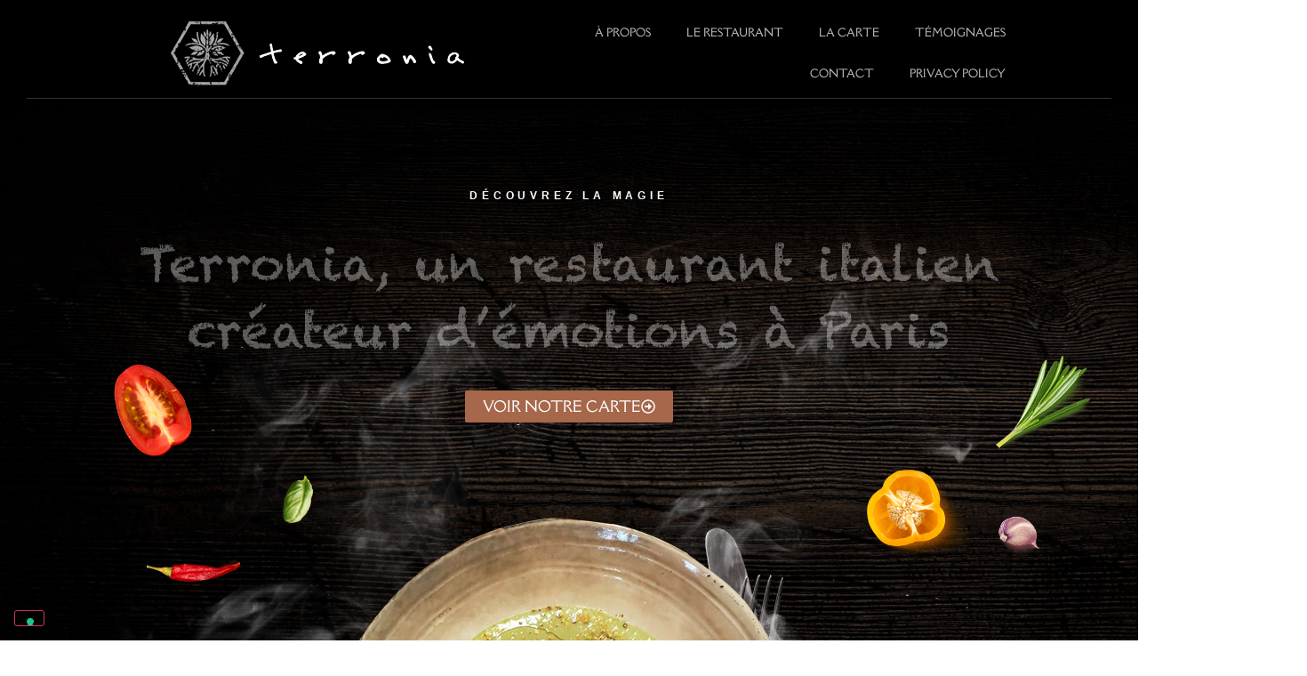

--- FILE ---
content_type: text/html; charset=UTF-8
request_url: https://www.terronia.fr/
body_size: 23258
content:
<!doctype html>
<html lang="it-IT">
<head>
	<meta charset="UTF-8">
	<meta name="viewport" content="width=device-width, initial-scale=1">
	<link rel="profile" href="https://gmpg.org/xfn/11">
				<script type="text/javascript" class="_iub_cs_skip">
				var _iub = _iub || {};
				_iub.csConfiguration = _iub.csConfiguration || {};
				_iub.csConfiguration.siteId = "2406530";
				_iub.csConfiguration.cookiePolicyId = "22372297";
			</script>
			<script class="_iub_cs_skip" src="https://cs.iubenda.com/sync/2406530.js"></script>
			<title>Terronia &#8211; Là où tout est fait maison, avec grand amour</title>
<meta name='robots' content='max-image-preview:large' />
	<style>img:is([sizes="auto" i], [sizes^="auto," i]) { contain-intrinsic-size: 3000px 1500px }</style>
	<link rel='dns-prefetch' href='//cdn.iubenda.com' />
<link rel="alternate" type="application/rss+xml" title="Terronia &raquo; Feed" href="https://www.terronia.fr/feed/" />
<link rel="alternate" type="application/rss+xml" title="Terronia &raquo; Feed dei commenti" href="https://www.terronia.fr/comments/feed/" />
<script>
window._wpemojiSettings = {"baseUrl":"https:\/\/s.w.org\/images\/core\/emoji\/16.0.1\/72x72\/","ext":".png","svgUrl":"https:\/\/s.w.org\/images\/core\/emoji\/16.0.1\/svg\/","svgExt":".svg","source":{"concatemoji":"https:\/\/www.terronia.fr\/wp-includes\/js\/wp-emoji-release.min.js?ver=6.8.3"}};
/*! This file is auto-generated */
!function(s,n){var o,i,e;function c(e){try{var t={supportTests:e,timestamp:(new Date).valueOf()};sessionStorage.setItem(o,JSON.stringify(t))}catch(e){}}function p(e,t,n){e.clearRect(0,0,e.canvas.width,e.canvas.height),e.fillText(t,0,0);var t=new Uint32Array(e.getImageData(0,0,e.canvas.width,e.canvas.height).data),a=(e.clearRect(0,0,e.canvas.width,e.canvas.height),e.fillText(n,0,0),new Uint32Array(e.getImageData(0,0,e.canvas.width,e.canvas.height).data));return t.every(function(e,t){return e===a[t]})}function u(e,t){e.clearRect(0,0,e.canvas.width,e.canvas.height),e.fillText(t,0,0);for(var n=e.getImageData(16,16,1,1),a=0;a<n.data.length;a++)if(0!==n.data[a])return!1;return!0}function f(e,t,n,a){switch(t){case"flag":return n(e,"\ud83c\udff3\ufe0f\u200d\u26a7\ufe0f","\ud83c\udff3\ufe0f\u200b\u26a7\ufe0f")?!1:!n(e,"\ud83c\udde8\ud83c\uddf6","\ud83c\udde8\u200b\ud83c\uddf6")&&!n(e,"\ud83c\udff4\udb40\udc67\udb40\udc62\udb40\udc65\udb40\udc6e\udb40\udc67\udb40\udc7f","\ud83c\udff4\u200b\udb40\udc67\u200b\udb40\udc62\u200b\udb40\udc65\u200b\udb40\udc6e\u200b\udb40\udc67\u200b\udb40\udc7f");case"emoji":return!a(e,"\ud83e\udedf")}return!1}function g(e,t,n,a){var r="undefined"!=typeof WorkerGlobalScope&&self instanceof WorkerGlobalScope?new OffscreenCanvas(300,150):s.createElement("canvas"),o=r.getContext("2d",{willReadFrequently:!0}),i=(o.textBaseline="top",o.font="600 32px Arial",{});return e.forEach(function(e){i[e]=t(o,e,n,a)}),i}function t(e){var t=s.createElement("script");t.src=e,t.defer=!0,s.head.appendChild(t)}"undefined"!=typeof Promise&&(o="wpEmojiSettingsSupports",i=["flag","emoji"],n.supports={everything:!0,everythingExceptFlag:!0},e=new Promise(function(e){s.addEventListener("DOMContentLoaded",e,{once:!0})}),new Promise(function(t){var n=function(){try{var e=JSON.parse(sessionStorage.getItem(o));if("object"==typeof e&&"number"==typeof e.timestamp&&(new Date).valueOf()<e.timestamp+604800&&"object"==typeof e.supportTests)return e.supportTests}catch(e){}return null}();if(!n){if("undefined"!=typeof Worker&&"undefined"!=typeof OffscreenCanvas&&"undefined"!=typeof URL&&URL.createObjectURL&&"undefined"!=typeof Blob)try{var e="postMessage("+g.toString()+"("+[JSON.stringify(i),f.toString(),p.toString(),u.toString()].join(",")+"));",a=new Blob([e],{type:"text/javascript"}),r=new Worker(URL.createObjectURL(a),{name:"wpTestEmojiSupports"});return void(r.onmessage=function(e){c(n=e.data),r.terminate(),t(n)})}catch(e){}c(n=g(i,f,p,u))}t(n)}).then(function(e){for(var t in e)n.supports[t]=e[t],n.supports.everything=n.supports.everything&&n.supports[t],"flag"!==t&&(n.supports.everythingExceptFlag=n.supports.everythingExceptFlag&&n.supports[t]);n.supports.everythingExceptFlag=n.supports.everythingExceptFlag&&!n.supports.flag,n.DOMReady=!1,n.readyCallback=function(){n.DOMReady=!0}}).then(function(){return e}).then(function(){var e;n.supports.everything||(n.readyCallback(),(e=n.source||{}).concatemoji?t(e.concatemoji):e.wpemoji&&e.twemoji&&(t(e.twemoji),t(e.wpemoji)))}))}((window,document),window._wpemojiSettings);
</script>
<style id='wp-emoji-styles-inline-css'>

	img.wp-smiley, img.emoji {
		display: inline !important;
		border: none !important;
		box-shadow: none !important;
		height: 1em !important;
		width: 1em !important;
		margin: 0 0.07em !important;
		vertical-align: -0.1em !important;
		background: none !important;
		padding: 0 !important;
	}
</style>
<style id='global-styles-inline-css'>
:root{--wp--preset--aspect-ratio--square: 1;--wp--preset--aspect-ratio--4-3: 4/3;--wp--preset--aspect-ratio--3-4: 3/4;--wp--preset--aspect-ratio--3-2: 3/2;--wp--preset--aspect-ratio--2-3: 2/3;--wp--preset--aspect-ratio--16-9: 16/9;--wp--preset--aspect-ratio--9-16: 9/16;--wp--preset--color--black: #000000;--wp--preset--color--cyan-bluish-gray: #abb8c3;--wp--preset--color--white: #ffffff;--wp--preset--color--pale-pink: #f78da7;--wp--preset--color--vivid-red: #cf2e2e;--wp--preset--color--luminous-vivid-orange: #ff6900;--wp--preset--color--luminous-vivid-amber: #fcb900;--wp--preset--color--light-green-cyan: #7bdcb5;--wp--preset--color--vivid-green-cyan: #00d084;--wp--preset--color--pale-cyan-blue: #8ed1fc;--wp--preset--color--vivid-cyan-blue: #0693e3;--wp--preset--color--vivid-purple: #9b51e0;--wp--preset--gradient--vivid-cyan-blue-to-vivid-purple: linear-gradient(135deg,rgba(6,147,227,1) 0%,rgb(155,81,224) 100%);--wp--preset--gradient--light-green-cyan-to-vivid-green-cyan: linear-gradient(135deg,rgb(122,220,180) 0%,rgb(0,208,130) 100%);--wp--preset--gradient--luminous-vivid-amber-to-luminous-vivid-orange: linear-gradient(135deg,rgba(252,185,0,1) 0%,rgba(255,105,0,1) 100%);--wp--preset--gradient--luminous-vivid-orange-to-vivid-red: linear-gradient(135deg,rgba(255,105,0,1) 0%,rgb(207,46,46) 100%);--wp--preset--gradient--very-light-gray-to-cyan-bluish-gray: linear-gradient(135deg,rgb(238,238,238) 0%,rgb(169,184,195) 100%);--wp--preset--gradient--cool-to-warm-spectrum: linear-gradient(135deg,rgb(74,234,220) 0%,rgb(151,120,209) 20%,rgb(207,42,186) 40%,rgb(238,44,130) 60%,rgb(251,105,98) 80%,rgb(254,248,76) 100%);--wp--preset--gradient--blush-light-purple: linear-gradient(135deg,rgb(255,206,236) 0%,rgb(152,150,240) 100%);--wp--preset--gradient--blush-bordeaux: linear-gradient(135deg,rgb(254,205,165) 0%,rgb(254,45,45) 50%,rgb(107,0,62) 100%);--wp--preset--gradient--luminous-dusk: linear-gradient(135deg,rgb(255,203,112) 0%,rgb(199,81,192) 50%,rgb(65,88,208) 100%);--wp--preset--gradient--pale-ocean: linear-gradient(135deg,rgb(255,245,203) 0%,rgb(182,227,212) 50%,rgb(51,167,181) 100%);--wp--preset--gradient--electric-grass: linear-gradient(135deg,rgb(202,248,128) 0%,rgb(113,206,126) 100%);--wp--preset--gradient--midnight: linear-gradient(135deg,rgb(2,3,129) 0%,rgb(40,116,252) 100%);--wp--preset--font-size--small: 13px;--wp--preset--font-size--medium: 20px;--wp--preset--font-size--large: 36px;--wp--preset--font-size--x-large: 42px;--wp--preset--spacing--20: 0.44rem;--wp--preset--spacing--30: 0.67rem;--wp--preset--spacing--40: 1rem;--wp--preset--spacing--50: 1.5rem;--wp--preset--spacing--60: 2.25rem;--wp--preset--spacing--70: 3.38rem;--wp--preset--spacing--80: 5.06rem;--wp--preset--shadow--natural: 6px 6px 9px rgba(0, 0, 0, 0.2);--wp--preset--shadow--deep: 12px 12px 50px rgba(0, 0, 0, 0.4);--wp--preset--shadow--sharp: 6px 6px 0px rgba(0, 0, 0, 0.2);--wp--preset--shadow--outlined: 6px 6px 0px -3px rgba(255, 255, 255, 1), 6px 6px rgba(0, 0, 0, 1);--wp--preset--shadow--crisp: 6px 6px 0px rgba(0, 0, 0, 1);}:root { --wp--style--global--content-size: 800px;--wp--style--global--wide-size: 1200px; }:where(body) { margin: 0; }.wp-site-blocks > .alignleft { float: left; margin-right: 2em; }.wp-site-blocks > .alignright { float: right; margin-left: 2em; }.wp-site-blocks > .aligncenter { justify-content: center; margin-left: auto; margin-right: auto; }:where(.wp-site-blocks) > * { margin-block-start: 24px; margin-block-end: 0; }:where(.wp-site-blocks) > :first-child { margin-block-start: 0; }:where(.wp-site-blocks) > :last-child { margin-block-end: 0; }:root { --wp--style--block-gap: 24px; }:root :where(.is-layout-flow) > :first-child{margin-block-start: 0;}:root :where(.is-layout-flow) > :last-child{margin-block-end: 0;}:root :where(.is-layout-flow) > *{margin-block-start: 24px;margin-block-end: 0;}:root :where(.is-layout-constrained) > :first-child{margin-block-start: 0;}:root :where(.is-layout-constrained) > :last-child{margin-block-end: 0;}:root :where(.is-layout-constrained) > *{margin-block-start: 24px;margin-block-end: 0;}:root :where(.is-layout-flex){gap: 24px;}:root :where(.is-layout-grid){gap: 24px;}.is-layout-flow > .alignleft{float: left;margin-inline-start: 0;margin-inline-end: 2em;}.is-layout-flow > .alignright{float: right;margin-inline-start: 2em;margin-inline-end: 0;}.is-layout-flow > .aligncenter{margin-left: auto !important;margin-right: auto !important;}.is-layout-constrained > .alignleft{float: left;margin-inline-start: 0;margin-inline-end: 2em;}.is-layout-constrained > .alignright{float: right;margin-inline-start: 2em;margin-inline-end: 0;}.is-layout-constrained > .aligncenter{margin-left: auto !important;margin-right: auto !important;}.is-layout-constrained > :where(:not(.alignleft):not(.alignright):not(.alignfull)){max-width: var(--wp--style--global--content-size);margin-left: auto !important;margin-right: auto !important;}.is-layout-constrained > .alignwide{max-width: var(--wp--style--global--wide-size);}body .is-layout-flex{display: flex;}.is-layout-flex{flex-wrap: wrap;align-items: center;}.is-layout-flex > :is(*, div){margin: 0;}body .is-layout-grid{display: grid;}.is-layout-grid > :is(*, div){margin: 0;}body{padding-top: 0px;padding-right: 0px;padding-bottom: 0px;padding-left: 0px;}a:where(:not(.wp-element-button)){text-decoration: underline;}:root :where(.wp-element-button, .wp-block-button__link){background-color: #32373c;border-width: 0;color: #fff;font-family: inherit;font-size: inherit;line-height: inherit;padding: calc(0.667em + 2px) calc(1.333em + 2px);text-decoration: none;}.has-black-color{color: var(--wp--preset--color--black) !important;}.has-cyan-bluish-gray-color{color: var(--wp--preset--color--cyan-bluish-gray) !important;}.has-white-color{color: var(--wp--preset--color--white) !important;}.has-pale-pink-color{color: var(--wp--preset--color--pale-pink) !important;}.has-vivid-red-color{color: var(--wp--preset--color--vivid-red) !important;}.has-luminous-vivid-orange-color{color: var(--wp--preset--color--luminous-vivid-orange) !important;}.has-luminous-vivid-amber-color{color: var(--wp--preset--color--luminous-vivid-amber) !important;}.has-light-green-cyan-color{color: var(--wp--preset--color--light-green-cyan) !important;}.has-vivid-green-cyan-color{color: var(--wp--preset--color--vivid-green-cyan) !important;}.has-pale-cyan-blue-color{color: var(--wp--preset--color--pale-cyan-blue) !important;}.has-vivid-cyan-blue-color{color: var(--wp--preset--color--vivid-cyan-blue) !important;}.has-vivid-purple-color{color: var(--wp--preset--color--vivid-purple) !important;}.has-black-background-color{background-color: var(--wp--preset--color--black) !important;}.has-cyan-bluish-gray-background-color{background-color: var(--wp--preset--color--cyan-bluish-gray) !important;}.has-white-background-color{background-color: var(--wp--preset--color--white) !important;}.has-pale-pink-background-color{background-color: var(--wp--preset--color--pale-pink) !important;}.has-vivid-red-background-color{background-color: var(--wp--preset--color--vivid-red) !important;}.has-luminous-vivid-orange-background-color{background-color: var(--wp--preset--color--luminous-vivid-orange) !important;}.has-luminous-vivid-amber-background-color{background-color: var(--wp--preset--color--luminous-vivid-amber) !important;}.has-light-green-cyan-background-color{background-color: var(--wp--preset--color--light-green-cyan) !important;}.has-vivid-green-cyan-background-color{background-color: var(--wp--preset--color--vivid-green-cyan) !important;}.has-pale-cyan-blue-background-color{background-color: var(--wp--preset--color--pale-cyan-blue) !important;}.has-vivid-cyan-blue-background-color{background-color: var(--wp--preset--color--vivid-cyan-blue) !important;}.has-vivid-purple-background-color{background-color: var(--wp--preset--color--vivid-purple) !important;}.has-black-border-color{border-color: var(--wp--preset--color--black) !important;}.has-cyan-bluish-gray-border-color{border-color: var(--wp--preset--color--cyan-bluish-gray) !important;}.has-white-border-color{border-color: var(--wp--preset--color--white) !important;}.has-pale-pink-border-color{border-color: var(--wp--preset--color--pale-pink) !important;}.has-vivid-red-border-color{border-color: var(--wp--preset--color--vivid-red) !important;}.has-luminous-vivid-orange-border-color{border-color: var(--wp--preset--color--luminous-vivid-orange) !important;}.has-luminous-vivid-amber-border-color{border-color: var(--wp--preset--color--luminous-vivid-amber) !important;}.has-light-green-cyan-border-color{border-color: var(--wp--preset--color--light-green-cyan) !important;}.has-vivid-green-cyan-border-color{border-color: var(--wp--preset--color--vivid-green-cyan) !important;}.has-pale-cyan-blue-border-color{border-color: var(--wp--preset--color--pale-cyan-blue) !important;}.has-vivid-cyan-blue-border-color{border-color: var(--wp--preset--color--vivid-cyan-blue) !important;}.has-vivid-purple-border-color{border-color: var(--wp--preset--color--vivid-purple) !important;}.has-vivid-cyan-blue-to-vivid-purple-gradient-background{background: var(--wp--preset--gradient--vivid-cyan-blue-to-vivid-purple) !important;}.has-light-green-cyan-to-vivid-green-cyan-gradient-background{background: var(--wp--preset--gradient--light-green-cyan-to-vivid-green-cyan) !important;}.has-luminous-vivid-amber-to-luminous-vivid-orange-gradient-background{background: var(--wp--preset--gradient--luminous-vivid-amber-to-luminous-vivid-orange) !important;}.has-luminous-vivid-orange-to-vivid-red-gradient-background{background: var(--wp--preset--gradient--luminous-vivid-orange-to-vivid-red) !important;}.has-very-light-gray-to-cyan-bluish-gray-gradient-background{background: var(--wp--preset--gradient--very-light-gray-to-cyan-bluish-gray) !important;}.has-cool-to-warm-spectrum-gradient-background{background: var(--wp--preset--gradient--cool-to-warm-spectrum) !important;}.has-blush-light-purple-gradient-background{background: var(--wp--preset--gradient--blush-light-purple) !important;}.has-blush-bordeaux-gradient-background{background: var(--wp--preset--gradient--blush-bordeaux) !important;}.has-luminous-dusk-gradient-background{background: var(--wp--preset--gradient--luminous-dusk) !important;}.has-pale-ocean-gradient-background{background: var(--wp--preset--gradient--pale-ocean) !important;}.has-electric-grass-gradient-background{background: var(--wp--preset--gradient--electric-grass) !important;}.has-midnight-gradient-background{background: var(--wp--preset--gradient--midnight) !important;}.has-small-font-size{font-size: var(--wp--preset--font-size--small) !important;}.has-medium-font-size{font-size: var(--wp--preset--font-size--medium) !important;}.has-large-font-size{font-size: var(--wp--preset--font-size--large) !important;}.has-x-large-font-size{font-size: var(--wp--preset--font-size--x-large) !important;}
:root :where(.wp-block-pullquote){font-size: 1.5em;line-height: 1.6;}
</style>
<link rel='stylesheet' id='contact-form-7-css' href='https://www.terronia.fr/wp-content/plugins/contact-form-7/includes/css/styles.css?ver=6.1.4' media='all' />
<link rel='stylesheet' id='hello-elementor-css' href='https://www.terronia.fr/wp-content/themes/hello-elementor/style.min.css?ver=3.4.0' media='all' />
<link rel='stylesheet' id='hello-elementor-theme-style-css' href='https://www.terronia.fr/wp-content/themes/hello-elementor/theme.min.css?ver=3.4.0' media='all' />
<link rel='stylesheet' id='hello-elementor-header-footer-css' href='https://www.terronia.fr/wp-content/themes/hello-elementor/header-footer.min.css?ver=3.4.0' media='all' />
<link rel='stylesheet' id='elementor-frontend-css' href='https://www.terronia.fr/wp-content/uploads/elementor/css/custom-frontend.min.css?ver=1768503891' media='all' />
<link rel='stylesheet' id='widget-image-css' href='https://www.terronia.fr/wp-content/plugins/elementor/assets/css/widget-image.min.css?ver=3.34.1' media='all' />
<link rel='stylesheet' id='widget-nav-menu-css' href='https://www.terronia.fr/wp-content/uploads/elementor/css/custom-pro-widget-nav-menu.min.css?ver=1768503891' media='all' />
<link rel='stylesheet' id='widget-heading-css' href='https://www.terronia.fr/wp-content/plugins/elementor/assets/css/widget-heading.min.css?ver=3.34.1' media='all' />
<link rel='stylesheet' id='widget-icon-list-css' href='https://www.terronia.fr/wp-content/uploads/elementor/css/custom-widget-icon-list.min.css?ver=1768503891' media='all' />
<link rel='stylesheet' id='widget-social-icons-css' href='https://www.terronia.fr/wp-content/plugins/elementor/assets/css/widget-social-icons.min.css?ver=3.34.1' media='all' />
<link rel='stylesheet' id='e-apple-webkit-css' href='https://www.terronia.fr/wp-content/uploads/elementor/css/custom-apple-webkit.min.css?ver=1768503891' media='all' />
<link rel='stylesheet' id='elementor-post-2511-css' href='https://www.terronia.fr/wp-content/uploads/elementor/css/post-2511.css?ver=1768503891' media='all' />
<link rel='stylesheet' id='e-animation-fadeInLeft-css' href='https://www.terronia.fr/wp-content/plugins/elementor/assets/lib/animations/styles/fadeInLeft.min.css?ver=3.34.1' media='all' />
<link rel='stylesheet' id='e-animation-fadeInRight-css' href='https://www.terronia.fr/wp-content/plugins/elementor/assets/lib/animations/styles/fadeInRight.min.css?ver=3.34.1' media='all' />
<link rel='stylesheet' id='e-animation-fadeInUp-css' href='https://www.terronia.fr/wp-content/plugins/elementor/assets/lib/animations/styles/fadeInUp.min.css?ver=3.34.1' media='all' />
<link rel='stylesheet' id='widget-spacer-css' href='https://www.terronia.fr/wp-content/plugins/elementor/assets/css/widget-spacer.min.css?ver=3.34.1' media='all' />
<link rel='stylesheet' id='swiper-css' href='https://www.terronia.fr/wp-content/plugins/elementor/assets/lib/swiper/v8/css/swiper.min.css?ver=8.4.5' media='all' />
<link rel='stylesheet' id='e-swiper-css' href='https://www.terronia.fr/wp-content/plugins/elementor/assets/css/conditionals/e-swiper.min.css?ver=3.34.1' media='all' />
<link rel='stylesheet' id='widget-slides-css' href='https://www.terronia.fr/wp-content/uploads/elementor/css/custom-pro-widget-slides.min.css?ver=1768503891' media='all' />
<link rel='stylesheet' id='widget-gallery-css' href='https://www.terronia.fr/wp-content/plugins/elementor-pro/assets/css/widget-gallery.min.css?ver=3.34.0' media='all' />
<link rel='stylesheet' id='elementor-gallery-css' href='https://www.terronia.fr/wp-content/plugins/elementor/assets/lib/e-gallery/css/e-gallery.min.css?ver=1.2.0' media='all' />
<link rel='stylesheet' id='e-transitions-css' href='https://www.terronia.fr/wp-content/plugins/elementor-pro/assets/css/conditionals/transitions.min.css?ver=3.34.0' media='all' />
<link rel='stylesheet' id='widget-icon-box-css' href='https://www.terronia.fr/wp-content/uploads/elementor/css/custom-widget-icon-box.min.css?ver=1768503891' media='all' />
<link rel='stylesheet' id='elementor-post-13831-css' href='https://www.terronia.fr/wp-content/uploads/elementor/css/post-13831.css?ver=1768503892' media='all' />
<link rel='stylesheet' id='elementor-post-12454-css' href='https://www.terronia.fr/wp-content/uploads/elementor/css/post-12454.css?ver=1768503892' media='all' />
<link rel='stylesheet' id='elementor-post-12451-css' href='https://www.terronia.fr/wp-content/uploads/elementor/css/post-12451.css?ver=1768503892' media='all' />
<link rel='stylesheet' id='elementor-gf-local-dmsans-css' href='https://www.terronia.fr/wp-content/uploads/elementor/google-fonts/css/dmsans.css?ver=1755801091' media='all' />
<link rel='stylesheet' id='elementor-gf-local-dellarespira-css' href='https://www.terronia.fr/wp-content/uploads/elementor/google-fonts/css/dellarespira.css?ver=1755801091' media='all' />

<script  type="text/javascript" class=" _iub_cs_skip" id="iubenda-head-inline-scripts-0">
var _iub = _iub || [];
_iub.csConfiguration = {"siteId":2406530,"cookiePolicyId":22372297,"lang":"fr"};
</script>
<script  type="text/javascript" charset="UTF-8" async="" class=" _iub_cs_skip" src="//cdn.iubenda.com/cs/iubenda_cs.js?ver=3.12.5" id="iubenda-head-scripts-1-js"></script>
<script src="https://www.terronia.fr/wp-includes/js/jquery/jquery.min.js?ver=3.7.1" id="jquery-core-js"></script>
<script src="https://www.terronia.fr/wp-includes/js/jquery/jquery-migrate.min.js?ver=3.4.1" id="jquery-migrate-js"></script>
<link rel="https://api.w.org/" href="https://www.terronia.fr/wp-json/" /><link rel="alternate" title="JSON" type="application/json" href="https://www.terronia.fr/wp-json/wp/v2/pages/13831" /><link rel="EditURI" type="application/rsd+xml" title="RSD" href="https://www.terronia.fr/xmlrpc.php?rsd" />
<meta name="generator" content="WordPress 6.8.3" />
<link rel="canonical" href="https://www.terronia.fr/" />
<link rel='shortlink' href='https://www.terronia.fr/' />
<link rel="alternate" title="oEmbed (JSON)" type="application/json+oembed" href="https://www.terronia.fr/wp-json/oembed/1.0/embed?url=https%3A%2F%2Fwww.terronia.fr%2F" />
<link rel="alternate" title="oEmbed (XML)" type="text/xml+oembed" href="https://www.terronia.fr/wp-json/oembed/1.0/embed?url=https%3A%2F%2Fwww.terronia.fr%2F&#038;format=xml" />
<meta name="generator" content="Elementor 3.34.1; features: e_font_icon_svg, additional_custom_breakpoints; settings: css_print_method-external, google_font-enabled, font_display-block">
			<style>
				.e-con.e-parent:nth-of-type(n+4):not(.e-lazyloaded):not(.e-no-lazyload),
				.e-con.e-parent:nth-of-type(n+4):not(.e-lazyloaded):not(.e-no-lazyload) * {
					background-image: none !important;
				}
				@media screen and (max-height: 1024px) {
					.e-con.e-parent:nth-of-type(n+3):not(.e-lazyloaded):not(.e-no-lazyload),
					.e-con.e-parent:nth-of-type(n+3):not(.e-lazyloaded):not(.e-no-lazyload) * {
						background-image: none !important;
					}
				}
				@media screen and (max-height: 640px) {
					.e-con.e-parent:nth-of-type(n+2):not(.e-lazyloaded):not(.e-no-lazyload),
					.e-con.e-parent:nth-of-type(n+2):not(.e-lazyloaded):not(.e-no-lazyload) * {
						background-image: none !important;
					}
				}
			</style>
			<link rel="icon" href="https://www.terronia.fr/wp-content/uploads/2020/05/cropped-icon_icone-site-small-32x32.png" sizes="32x32" />
<link rel="icon" href="https://www.terronia.fr/wp-content/uploads/2020/05/cropped-icon_icone-site-small-192x192.png" sizes="192x192" />
<link rel="apple-touch-icon" href="https://www.terronia.fr/wp-content/uploads/2020/05/cropped-icon_icone-site-small-180x180.png" />
<meta name="msapplication-TileImage" content="https://www.terronia.fr/wp-content/uploads/2020/05/cropped-icon_icone-site-small-270x270.png" />
</head>
<body class="home wp-singular page-template page-template-elementor_header_footer page page-id-13831 wp-custom-logo wp-embed-responsive wp-theme-hello-elementor hello-elementor-default elementor-default elementor-template-full-width elementor-kit-2511 elementor-page elementor-page-13831">


<a class="skip-link screen-reader-text" href="#content">Vai al contenuto</a>

		<header data-elementor-type="header" data-elementor-id="12454" class="elementor elementor-12454 elementor-location-header" data-elementor-post-type="elementor_library">
					<div class="elementor-section elementor-top-section elementor-element elementor-element-f78c0f6 elementor-section-content-middle header-absolute elementor-hidden-mobile elementor-section-boxed elementor-section-height-default elementor-section-height-default" data-id="f78c0f6" data-element_type="section" data-settings="{&quot;background_background&quot;:&quot;gradient&quot;}">
						<div class="elementor-container elementor-column-gap-no">
					<div class="elementor-column elementor-col-100 elementor-top-column elementor-element elementor-element-da219dd" data-id="da219dd" data-element_type="column">
			<div class="elementor-widget-wrap elementor-element-populated">
						<div class="elementor-section elementor-inner-section elementor-element elementor-element-77d226b elementor-section-full_width elementor-section-content-middle elementor-section-height-default elementor-section-height-default" data-id="77d226b" data-element_type="section">
						<div class="elementor-container elementor-column-gap-no">
					<div class="elementor-column elementor-col-25 elementor-inner-column elementor-element elementor-element-cf1ac0c elementor-hidden-tablet_extra elementor-hidden-tablet elementor-hidden-mobile_extra elementor-hidden-mobile" data-id="cf1ac0c" data-element_type="column">
			<div class="elementor-widget-wrap">
							</div>
		</div>
				<div class="elementor-column elementor-col-25 elementor-inner-column elementor-element elementor-element-a68ca43" data-id="a68ca43" data-element_type="column">
			<div class="elementor-widget-wrap elementor-element-populated">
						<div class="elementor-element elementor-element-9b33f35 elementor-widget elementor-widget-theme-site-logo elementor-widget-image" data-id="9b33f35" data-element_type="widget" data-widget_type="theme-site-logo.default">
				<div class="elementor-widget-container">
											<a href="https://www.terronia.fr">
			<img width="340" height="80" src="https://www.terronia.fr/wp-content/uploads/2021/05/Logotypo_OK_4.png" class="attachment-full size-full wp-image-10814" alt="" srcset="https://www.terronia.fr/wp-content/uploads/2021/05/Logotypo_OK_4.png 340w, https://www.terronia.fr/wp-content/uploads/2021/05/Logotypo_OK_4-300x71.png 300w" sizes="(max-width: 340px) 100vw, 340px" />				</a>
											</div>
				</div>
					</div>
		</div>
				<div class="elementor-column elementor-col-25 elementor-inner-column elementor-element elementor-element-041732a" data-id="041732a" data-element_type="column">
			<div class="elementor-widget-wrap elementor-element-populated">
						<div class="elementor-element elementor-element-37024db elementor-nav-menu__align-end elementor-nav-menu--dropdown-tablet elementor-nav-menu__text-align-aside elementor-nav-menu--toggle elementor-nav-menu--burger elementor-widget elementor-widget-nav-menu" data-id="37024db" data-element_type="widget" data-settings="{&quot;layout&quot;:&quot;horizontal&quot;,&quot;submenu_icon&quot;:{&quot;value&quot;:&quot;&lt;svg aria-hidden=\&quot;true\&quot; class=\&quot;e-font-icon-svg e-fas-caret-down\&quot; viewBox=\&quot;0 0 320 512\&quot; xmlns=\&quot;http:\/\/www.w3.org\/2000\/svg\&quot;&gt;&lt;path d=\&quot;M31.3 192h257.3c17.8 0 26.7 21.5 14.1 34.1L174.1 354.8c-7.8 7.8-20.5 7.8-28.3 0L17.2 226.1C4.6 213.5 13.5 192 31.3 192z\&quot;&gt;&lt;\/path&gt;&lt;\/svg&gt;&quot;,&quot;library&quot;:&quot;fa-solid&quot;},&quot;toggle&quot;:&quot;burger&quot;}" data-widget_type="nav-menu.default">
				<div class="elementor-widget-container">
								<nav aria-label="Menu" class="elementor-nav-menu--main elementor-nav-menu__container elementor-nav-menu--layout-horizontal e--pointer-underline e--animation-fade">
				<ul id="menu-1-37024db" class="elementor-nav-menu"><li class="menu-item menu-item-type-post_type menu-item-object-page menu-item-6806"><a href="https://www.terronia.fr/a-propos/" class="elementor-item">À propos</a></li>
<li class="menu-item menu-item-type-post_type menu-item-object-page menu-item-11778"><a href="https://www.terronia.fr/le-restaurant/" class="elementor-item">Le Restaurant</a></li>
<li class="menu-item menu-item-type-post_type menu-item-object-page menu-item-13973"><a href="https://www.terronia.fr/la-carte/" class="elementor-item">La carte</a></li>
<li class="menu-item menu-item-type-post_type menu-item-object-page menu-item-11142"><a href="https://www.terronia.fr/temoignages/" class="elementor-item">Témoignages</a></li>
<li class="menu-item menu-item-type-post_type menu-item-object-page menu-item-9455"><a href="https://www.terronia.fr/contact/" class="elementor-item">Contact</a></li>
<li class="menu-item menu-item-type-post_type menu-item-object-page menu-item-privacy-policy menu-item-11144"><a rel="privacy-policy" href="https://www.terronia.fr/privacy-policy/" class="elementor-item">Privacy policy</a></li>
</ul>			</nav>
					<div class="elementor-menu-toggle" role="button" tabindex="0" aria-label="Menu di commutazione" aria-expanded="false">
			<svg aria-hidden="true" role="presentation" class="elementor-menu-toggle__icon--open e-font-icon-svg e-eicon-menu-bar" viewBox="0 0 1000 1000" xmlns="http://www.w3.org/2000/svg"><path d="M104 333H896C929 333 958 304 958 271S929 208 896 208H104C71 208 42 237 42 271S71 333 104 333ZM104 583H896C929 583 958 554 958 521S929 458 896 458H104C71 458 42 487 42 521S71 583 104 583ZM104 833H896C929 833 958 804 958 771S929 708 896 708H104C71 708 42 737 42 771S71 833 104 833Z"></path></svg><svg aria-hidden="true" role="presentation" class="elementor-menu-toggle__icon--close e-font-icon-svg e-eicon-close" viewBox="0 0 1000 1000" xmlns="http://www.w3.org/2000/svg"><path d="M742 167L500 408 258 167C246 154 233 150 217 150 196 150 179 158 167 167 154 179 150 196 150 212 150 229 154 242 171 254L408 500 167 742C138 771 138 800 167 829 196 858 225 858 254 829L496 587 738 829C750 842 767 846 783 846 800 846 817 842 829 829 842 817 846 804 846 783 846 767 842 750 829 737L588 500 833 258C863 229 863 200 833 171 804 137 775 137 742 167Z"></path></svg>		</div>
					<nav class="elementor-nav-menu--dropdown elementor-nav-menu__container" aria-hidden="true">
				<ul id="menu-2-37024db" class="elementor-nav-menu"><li class="menu-item menu-item-type-post_type menu-item-object-page menu-item-6806"><a href="https://www.terronia.fr/a-propos/" class="elementor-item" tabindex="-1">À propos</a></li>
<li class="menu-item menu-item-type-post_type menu-item-object-page menu-item-11778"><a href="https://www.terronia.fr/le-restaurant/" class="elementor-item" tabindex="-1">Le Restaurant</a></li>
<li class="menu-item menu-item-type-post_type menu-item-object-page menu-item-13973"><a href="https://www.terronia.fr/la-carte/" class="elementor-item" tabindex="-1">La carte</a></li>
<li class="menu-item menu-item-type-post_type menu-item-object-page menu-item-11142"><a href="https://www.terronia.fr/temoignages/" class="elementor-item" tabindex="-1">Témoignages</a></li>
<li class="menu-item menu-item-type-post_type menu-item-object-page menu-item-9455"><a href="https://www.terronia.fr/contact/" class="elementor-item" tabindex="-1">Contact</a></li>
<li class="menu-item menu-item-type-post_type menu-item-object-page menu-item-privacy-policy menu-item-11144"><a rel="privacy-policy" href="https://www.terronia.fr/privacy-policy/" class="elementor-item" tabindex="-1">Privacy policy</a></li>
</ul>			</nav>
						</div>
				</div>
					</div>
		</div>
				<div class="elementor-column elementor-col-25 elementor-inner-column elementor-element elementor-element-186c3dd elementor-hidden-tablet_extra elementor-hidden-tablet elementor-hidden-mobile_extra elementor-hidden-mobile" data-id="186c3dd" data-element_type="column">
			<div class="elementor-widget-wrap">
							</div>
		</div>
					</div>
		</div>
					</div>
		</div>
					</div>
		</div>
				<div class="elementor-section elementor-top-section elementor-element elementor-element-6c1dd16 elementor-section-content-middle header-absolute elementor-hidden-desktop elementor-hidden-laptop elementor-hidden-tablet_extra elementor-section-boxed elementor-section-height-default elementor-section-height-default" data-id="6c1dd16" data-element_type="section" data-settings="{&quot;background_background&quot;:&quot;gradient&quot;}">
						<div class="elementor-container elementor-column-gap-no">
					<div class="elementor-column elementor-col-100 elementor-top-column elementor-element elementor-element-59e6ace" data-id="59e6ace" data-element_type="column">
			<div class="elementor-widget-wrap elementor-element-populated">
						<div class="elementor-section elementor-inner-section elementor-element elementor-element-5ef740d elementor-section-full_width elementor-section-content-middle elementor-section-height-default elementor-section-height-default" data-id="5ef740d" data-element_type="section">
						<div class="elementor-container elementor-column-gap-no">
					<div class="elementor-column elementor-col-50 elementor-inner-column elementor-element elementor-element-f852f39" data-id="f852f39" data-element_type="column">
			<div class="elementor-widget-wrap elementor-element-populated">
						<div class="elementor-element elementor-element-0cc10b3 elementor-widget elementor-widget-theme-site-logo elementor-widget-image" data-id="0cc10b3" data-element_type="widget" data-widget_type="theme-site-logo.default">
				<div class="elementor-widget-container">
											<a href="https://www.terronia.fr">
			<img width="340" height="80" src="https://www.terronia.fr/wp-content/uploads/2021/05/Logotypo_OK_4.png" class="attachment-full size-full wp-image-10814" alt="" srcset="https://www.terronia.fr/wp-content/uploads/2021/05/Logotypo_OK_4.png 340w, https://www.terronia.fr/wp-content/uploads/2021/05/Logotypo_OK_4-300x71.png 300w" sizes="(max-width: 340px) 100vw, 340px" />				</a>
											</div>
				</div>
					</div>
		</div>
				<div class="elementor-column elementor-col-50 elementor-inner-column elementor-element elementor-element-aa4680b" data-id="aa4680b" data-element_type="column">
			<div class="elementor-widget-wrap elementor-element-populated">
						<div class="elementor-element elementor-element-7aab15b elementor-nav-menu--dropdown-tablet elementor-nav-menu__text-align-aside elementor-nav-menu--toggle elementor-nav-menu--burger elementor-widget elementor-widget-nav-menu" data-id="7aab15b" data-element_type="widget" data-settings="{&quot;layout&quot;:&quot;horizontal&quot;,&quot;submenu_icon&quot;:{&quot;value&quot;:&quot;&lt;svg aria-hidden=\&quot;true\&quot; class=\&quot;e-font-icon-svg e-fas-caret-down\&quot; viewBox=\&quot;0 0 320 512\&quot; xmlns=\&quot;http:\/\/www.w3.org\/2000\/svg\&quot;&gt;&lt;path d=\&quot;M31.3 192h257.3c17.8 0 26.7 21.5 14.1 34.1L174.1 354.8c-7.8 7.8-20.5 7.8-28.3 0L17.2 226.1C4.6 213.5 13.5 192 31.3 192z\&quot;&gt;&lt;\/path&gt;&lt;\/svg&gt;&quot;,&quot;library&quot;:&quot;fa-solid&quot;},&quot;toggle&quot;:&quot;burger&quot;}" data-widget_type="nav-menu.default">
				<div class="elementor-widget-container">
								<nav aria-label="Menu" class="elementor-nav-menu--main elementor-nav-menu__container elementor-nav-menu--layout-horizontal e--pointer-underline e--animation-fade">
				<ul id="menu-1-7aab15b" class="elementor-nav-menu"><li class="menu-item menu-item-type-post_type menu-item-object-page menu-item-6806"><a href="https://www.terronia.fr/a-propos/" class="elementor-item">À propos</a></li>
<li class="menu-item menu-item-type-post_type menu-item-object-page menu-item-11778"><a href="https://www.terronia.fr/le-restaurant/" class="elementor-item">Le Restaurant</a></li>
<li class="menu-item menu-item-type-post_type menu-item-object-page menu-item-13973"><a href="https://www.terronia.fr/la-carte/" class="elementor-item">La carte</a></li>
<li class="menu-item menu-item-type-post_type menu-item-object-page menu-item-11142"><a href="https://www.terronia.fr/temoignages/" class="elementor-item">Témoignages</a></li>
<li class="menu-item menu-item-type-post_type menu-item-object-page menu-item-9455"><a href="https://www.terronia.fr/contact/" class="elementor-item">Contact</a></li>
<li class="menu-item menu-item-type-post_type menu-item-object-page menu-item-privacy-policy menu-item-11144"><a rel="privacy-policy" href="https://www.terronia.fr/privacy-policy/" class="elementor-item">Privacy policy</a></li>
</ul>			</nav>
					<div class="elementor-menu-toggle" role="button" tabindex="0" aria-label="Menu di commutazione" aria-expanded="false">
			<svg aria-hidden="true" role="presentation" class="elementor-menu-toggle__icon--open e-font-icon-svg e-eicon-menu-bar" viewBox="0 0 1000 1000" xmlns="http://www.w3.org/2000/svg"><path d="M104 333H896C929 333 958 304 958 271S929 208 896 208H104C71 208 42 237 42 271S71 333 104 333ZM104 583H896C929 583 958 554 958 521S929 458 896 458H104C71 458 42 487 42 521S71 583 104 583ZM104 833H896C929 833 958 804 958 771S929 708 896 708H104C71 708 42 737 42 771S71 833 104 833Z"></path></svg><svg aria-hidden="true" role="presentation" class="elementor-menu-toggle__icon--close e-font-icon-svg e-eicon-close" viewBox="0 0 1000 1000" xmlns="http://www.w3.org/2000/svg"><path d="M742 167L500 408 258 167C246 154 233 150 217 150 196 150 179 158 167 167 154 179 150 196 150 212 150 229 154 242 171 254L408 500 167 742C138 771 138 800 167 829 196 858 225 858 254 829L496 587 738 829C750 842 767 846 783 846 800 846 817 842 829 829 842 817 846 804 846 783 846 767 842 750 829 737L588 500 833 258C863 229 863 200 833 171 804 137 775 137 742 167Z"></path></svg>		</div>
					<nav class="elementor-nav-menu--dropdown elementor-nav-menu__container" aria-hidden="true">
				<ul id="menu-2-7aab15b" class="elementor-nav-menu"><li class="menu-item menu-item-type-post_type menu-item-object-page menu-item-6806"><a href="https://www.terronia.fr/a-propos/" class="elementor-item" tabindex="-1">À propos</a></li>
<li class="menu-item menu-item-type-post_type menu-item-object-page menu-item-11778"><a href="https://www.terronia.fr/le-restaurant/" class="elementor-item" tabindex="-1">Le Restaurant</a></li>
<li class="menu-item menu-item-type-post_type menu-item-object-page menu-item-13973"><a href="https://www.terronia.fr/la-carte/" class="elementor-item" tabindex="-1">La carte</a></li>
<li class="menu-item menu-item-type-post_type menu-item-object-page menu-item-11142"><a href="https://www.terronia.fr/temoignages/" class="elementor-item" tabindex="-1">Témoignages</a></li>
<li class="menu-item menu-item-type-post_type menu-item-object-page menu-item-9455"><a href="https://www.terronia.fr/contact/" class="elementor-item" tabindex="-1">Contact</a></li>
<li class="menu-item menu-item-type-post_type menu-item-object-page menu-item-privacy-policy menu-item-11144"><a rel="privacy-policy" href="https://www.terronia.fr/privacy-policy/" class="elementor-item" tabindex="-1">Privacy policy</a></li>
</ul>			</nav>
						</div>
				</div>
					</div>
		</div>
					</div>
		</div>
					</div>
		</div>
					</div>
		</div>
				</header>
				<div data-elementor-type="wp-page" data-elementor-id="13831" class="elementor elementor-13831" data-elementor-post-type="page">
						<div class="elementor-section elementor-top-section elementor-element elementor-element-f80977e elementor-section-height-min-height elementor-section-stretched elementor-section-items-top elementor-section-boxed elementor-section-height-default" data-id="f80977e" data-element_type="section" data-settings="{&quot;stretch_section&quot;:&quot;section-stretched&quot;,&quot;background_background&quot;:&quot;classic&quot;}">
							<div class="elementor-background-overlay"></div>
							<div class="elementor-container elementor-column-gap-no">
					<div class="elementor-column elementor-col-100 elementor-top-column elementor-element elementor-element-38edaca" data-id="38edaca" data-element_type="column">
			<div class="elementor-widget-wrap elementor-element-populated">
						<div class="elementor-element elementor-element-a0c8545 elementor-widget__width-auto elementor-widget elementor-widget-text-editor" data-id="a0c8545" data-element_type="widget" data-widget_type="text-editor.default">
				<div class="elementor-widget-container">
									Découvrez la magie								</div>
				</div>
				<div class="elementor-element elementor-element-5b505f6 elementor-widget elementor-widget-heading" data-id="5b505f6" data-element_type="widget" data-widget_type="heading.default">
				<div class="elementor-widget-container">
					<h2 class="elementor-heading-title elementor-size-default">Terronia, un restaurant italien créateur d’émotions à Paris</h2>				</div>
				</div>
				<div class="elementor-element elementor-element-9e5ee27 elementor-align-center elementor-widget elementor-widget-button" data-id="9e5ee27" data-element_type="widget" data-widget_type="button.default">
				<div class="elementor-widget-container">
									<div class="elementor-button-wrapper">
					<a class="elementor-button elementor-button-link elementor-size-xs" href="https://www.terronia.fr/la-carte/">
						<span class="elementor-button-content-wrapper">
						<span class="elementor-button-icon">
				<svg aria-hidden="true" class="e-font-icon-svg e-far-arrow-alt-circle-right" viewBox="0 0 512 512" xmlns="http://www.w3.org/2000/svg"><path d="M504 256C504 119 393 8 256 8S8 119 8 256s111 248 248 248 248-111 248-248zm-448 0c0-110.5 89.5-200 200-200s200 89.5 200 200-89.5 200-200 200S56 366.5 56 256zm72 20v-40c0-6.6 5.4-12 12-12h116v-67c0-10.7 12.9-16 20.5-8.5l99 99c4.7 4.7 4.7 12.3 0 17l-99 99c-7.6 7.6-20.5 2.2-20.5-8.5v-67H140c-6.6 0-12-5.4-12-12z"></path></svg>			</span>
									<span class="elementor-button-text">voir notre carte</span>
					</span>
					</a>
				</div>
								</div>
				</div>
				<div class="elementor-element elementor-element-11a7468 elementor-widget__width-auto elementor-absolute elementor-hidden-mobile_extra elementor-hidden-mobile elementor-invisible elementor-widget elementor-widget-image" data-id="11a7468" data-element_type="widget" data-settings="{&quot;_animation&quot;:&quot;fadeInLeft&quot;,&quot;_animation_delay&quot;:200,&quot;_position&quot;:&quot;absolute&quot;}" data-widget_type="image.default">
				<div class="elementor-widget-container">
															<img fetchpriority="high" decoding="async" width="225" height="246" src="https://www.terronia.fr/wp-content/uploads/2021/12/h1-slider-img1.png" class="attachment-full size-full wp-image-9506" alt="" />															</div>
				</div>
				<div class="elementor-element elementor-element-fdccbba elementor-widget__width-auto elementor-absolute elementor-hidden-mobile_extra elementor-hidden-mobile elementor-invisible elementor-widget elementor-widget-image" data-id="fdccbba" data-element_type="widget" data-settings="{&quot;_animation&quot;:&quot;fadeInRight&quot;,&quot;_animation_delay&quot;:400,&quot;_position&quot;:&quot;absolute&quot;}" data-widget_type="image.default">
				<div class="elementor-widget-container">
															<img decoding="async" width="251" height="387" src="https://www.terronia.fr/wp-content/uploads/2021/12/h1-slider-img2.png" class="attachment-full size-full wp-image-9507" alt="" srcset="https://www.terronia.fr/wp-content/uploads/2021/12/h1-slider-img2.png 251w, https://www.terronia.fr/wp-content/uploads/2021/12/h1-slider-img2-195x300.png 195w" sizes="(max-width: 251px) 100vw, 251px" />															</div>
				</div>
				<div class="elementor-element elementor-element-abe1865 elementor-absolute elementor-invisible elementor-widget elementor-widget-image" data-id="abe1865" data-element_type="widget" data-settings="{&quot;_position&quot;:&quot;absolute&quot;,&quot;_animation&quot;:&quot;fadeInUp&quot;,&quot;_animation_delay&quot;:0}" data-widget_type="image.default">
				<div class="elementor-widget-container">
															<img loading="lazy" decoding="async" width="1059" height="953" src="https://www.terronia.fr/wp-content/uploads/2023/01/h1-slider-img3_a.png" class="attachment-full size-full wp-image-10339" alt="" srcset="https://www.terronia.fr/wp-content/uploads/2023/01/h1-slider-img3_a.png 1059w, https://www.terronia.fr/wp-content/uploads/2023/01/h1-slider-img3_a-450x405.png 450w, https://www.terronia.fr/wp-content/uploads/2023/01/h1-slider-img3_a-800x720.png 800w, https://www.terronia.fr/wp-content/uploads/2023/01/h1-slider-img3_a-300x270.png 300w, https://www.terronia.fr/wp-content/uploads/2023/01/h1-slider-img3_a-1024x922.png 1024w, https://www.terronia.fr/wp-content/uploads/2023/01/h1-slider-img3_a-768x691.png 768w, https://www.terronia.fr/wp-content/uploads/2023/01/h1-slider-img3_a-820x738.png 820w" sizes="(max-width: 1059px) 100vw, 1059px" />															</div>
				</div>
					</div>
		</div>
					</div>
		</div>
				<div class="elementor-section elementor-top-section elementor-element elementor-element-3e7b162 elementor-section-stretched elementor-section-boxed elementor-section-height-default elementor-section-height-default" data-id="3e7b162" data-element_type="section" data-settings="{&quot;stretch_section&quot;:&quot;section-stretched&quot;,&quot;background_background&quot;:&quot;classic&quot;}">
						<div class="elementor-container elementor-column-gap-no">
					<div class="elementor-column elementor-col-100 elementor-top-column elementor-element elementor-element-824985f" data-id="824985f" data-element_type="column">
			<div class="elementor-widget-wrap elementor-element-populated">
						<div class="elementor-element elementor-element-ef7e8fd elementor-widget elementor-widget-text-editor" data-id="ef7e8fd" data-element_type="widget" data-widget_type="text-editor.default">
				<div class="elementor-widget-container">
									<p>qui nous sommes</p>								</div>
				</div>
				<div class="elementor-element elementor-element-4832fee elementor-widget__width-initial elementor-widget elementor-widget-heading" data-id="4832fee" data-element_type="widget" data-widget_type="heading.default">
				<div class="elementor-widget-container">
					<h2 class="elementor-heading-title elementor-size-default">Quand la passion et la tradition italienne se cuisinent avec magie</h2>				</div>
				</div>
				<div class="elementor-element elementor-element-1a2539d elementor-widget elementor-widget-image" data-id="1a2539d" data-element_type="widget" data-widget_type="image.default">
				<div class="elementor-widget-container">
															<img decoding="async" src="https://demo2wpopal.b-cdn.net/vonaco/wp-content/uploads/2021/12/vector.png" title="" alt="" loading="lazy" />															</div>
				</div>
					</div>
		</div>
					</div>
		</div>
				<div class="elementor-section elementor-top-section elementor-element elementor-element-79d0b60 elementor-section-stretched elementor-section-boxed elementor-section-height-default elementor-section-height-default" data-id="79d0b60" data-element_type="section" data-settings="{&quot;stretch_section&quot;:&quot;section-stretched&quot;}">
						<div class="elementor-container elementor-column-gap-no">
					<div class="elementor-column elementor-col-33 elementor-top-column elementor-element elementor-element-923eb1d" data-id="923eb1d" data-element_type="column">
			<div class="elementor-widget-wrap elementor-element-populated">
						<div class="elementor-element elementor-element-92f7239 elementor-widget elementor-widget-image" data-id="92f7239" data-element_type="widget" data-widget_type="image.default">
				<div class="elementor-widget-container">
															<img loading="lazy" decoding="async" width="760" height="760" src="https://www.terronia.fr/wp-content/uploads/2023/01/h1-img1.jpeg" class="attachment-full size-full wp-image-10286" alt="" srcset="https://www.terronia.fr/wp-content/uploads/2023/01/h1-img1.jpeg 760w, https://www.terronia.fr/wp-content/uploads/2023/01/h1-img1-450x450.jpeg 450w, https://www.terronia.fr/wp-content/uploads/2023/01/h1-img1-100x100.jpeg 100w, https://www.terronia.fr/wp-content/uploads/2023/01/h1-img1-300x300.jpeg 300w, https://www.terronia.fr/wp-content/uploads/2023/01/h1-img1-150x150.jpeg 150w, https://www.terronia.fr/wp-content/uploads/2023/01/h1-img1-50x50.jpeg 50w, https://www.terronia.fr/wp-content/uploads/2023/01/h1-img1-600x600.jpeg 600w, https://www.terronia.fr/wp-content/uploads/2023/01/h1-img1-96x96.jpeg 96w, https://www.terronia.fr/wp-content/uploads/2023/01/h1-img1-460x460.jpeg 460w" sizes="(max-width: 760px) 100vw, 760px" />															</div>
				</div>
					</div>
		</div>
				<div class="elementor-column elementor-col-33 elementor-top-column elementor-element elementor-element-29d75cc elementor-hidden-mobile_extra" data-id="29d75cc" data-element_type="column">
			<div class="elementor-widget-wrap elementor-element-populated">
						<div class="elementor-element elementor-element-31ec6fe elementor-widget elementor-widget-image" data-id="31ec6fe" data-element_type="widget" data-widget_type="image.default">
				<div class="elementor-widget-container">
															<img loading="lazy" decoding="async" width="820" height="1300" src="https://www.terronia.fr/wp-content/uploads/2023/01/h1-img2.jpeg" class="attachment-full size-full wp-image-10287" alt="" srcset="https://www.terronia.fr/wp-content/uploads/2023/01/h1-img2.jpeg 820w, https://www.terronia.fr/wp-content/uploads/2023/01/h1-img2-450x713.jpeg 450w, https://www.terronia.fr/wp-content/uploads/2023/01/h1-img2-800x1268.jpeg 800w, https://www.terronia.fr/wp-content/uploads/2023/01/h1-img2-189x300.jpeg 189w, https://www.terronia.fr/wp-content/uploads/2023/01/h1-img2-646x1024.jpeg 646w, https://www.terronia.fr/wp-content/uploads/2023/01/h1-img2-768x1218.jpeg 768w" sizes="(max-width: 820px) 100vw, 820px" />															</div>
				</div>
					</div>
		</div>
				<div class="elementor-column elementor-col-33 elementor-top-column elementor-element elementor-element-acb4b37" data-id="acb4b37" data-element_type="column">
			<div class="elementor-widget-wrap elementor-element-populated">
						<div class="elementor-element elementor-element-fa8f77f elementor-widget elementor-widget-text-editor" data-id="fa8f77f" data-element_type="widget" data-widget_type="text-editor.default">
				<div class="elementor-widget-container">
									<p>Situé dans l’élégant 5ème arrondissement de Paris, niché dans un beau et pittoresque village, se trouve Terronia…</p><p>Un restaurant dont la cuisine contemporaine italienne égaillera vos papilles et votre âme d’enfant…</p>								</div>
				</div>
				<div class="elementor-element elementor-element-1006fcb elementor-widget elementor-widget-image" data-id="1006fcb" data-element_type="widget" data-widget_type="image.default">
				<div class="elementor-widget-container">
															<img loading="lazy" decoding="async" width="120" height="57" src="https://www.terronia.fr/wp-content/uploads/2023/01/Lino.png" class="attachment-full size-full wp-image-10292" alt="" />															</div>
				</div>
				<div class="elementor-element elementor-element-2853aa9 elementor-widget elementor-widget-text-editor" data-id="2853aa9" data-element_type="widget" data-widget_type="text-editor.default">
				<div class="elementor-widget-container">
									<p><span style="color: #999999;">PASQUALE DE SIMONE / </span>founder</p>								</div>
				</div>
				<div class="elementor-element elementor-element-abaa2d8 elementor-hidden-mobile_extra elementor-hidden-tablet elementor-widget elementor-widget-image" data-id="abaa2d8" data-element_type="widget" data-widget_type="image.default">
				<div class="elementor-widget-container">
															<img loading="lazy" decoding="async" width="1292" height="856" src="https://www.terronia.fr/wp-content/uploads/2022/03/Capture-décran-2022-03-04-à-22.58.24.png" class="attachment-full size-full wp-image-2990" alt="" srcset="https://www.terronia.fr/wp-content/uploads/2022/03/Capture-décran-2022-03-04-à-22.58.24.png 1292w, https://www.terronia.fr/wp-content/uploads/2022/03/Capture-décran-2022-03-04-à-22.58.24-450x298.png 450w, https://www.terronia.fr/wp-content/uploads/2022/03/Capture-décran-2022-03-04-à-22.58.24-800x530.png 800w, https://www.terronia.fr/wp-content/uploads/2022/03/Capture-décran-2022-03-04-à-22.58.24-300x199.png 300w, https://www.terronia.fr/wp-content/uploads/2022/03/Capture-décran-2022-03-04-à-22.58.24-1024x678.png 1024w, https://www.terronia.fr/wp-content/uploads/2022/03/Capture-décran-2022-03-04-à-22.58.24-768x509.png 768w" sizes="(max-width: 1292px) 100vw, 1292px" />															</div>
				</div>
					</div>
		</div>
					</div>
		</div>
				<div class="elementor-section elementor-top-section elementor-element elementor-element-349fb3a elementor-section-stretched elementor-hidden-tablet elementor-section-boxed elementor-section-height-default elementor-section-height-default" data-id="349fb3a" data-element_type="section" data-settings="{&quot;stretch_section&quot;:&quot;section-stretched&quot;}">
						<div class="elementor-container elementor-column-gap-no">
					<div class="elementor-column elementor-col-33 elementor-top-column elementor-element elementor-element-6d7da4f" data-id="6d7da4f" data-element_type="column">
			<div class="elementor-widget-wrap elementor-element-populated">
						<div class="elementor-element elementor-element-acf29ce elementor-widget elementor-widget-text-editor" data-id="acf29ce" data-element_type="widget" data-widget_type="text-editor.default">
				<div class="elementor-widget-container">
									<p>Dégustez un terroir italien sain de légende et fait maison avec amour</p>								</div>
				</div>
				<div class="elementor-element elementor-element-4337d3c elementor-widget__width-initial elementor-widget elementor-widget-text-editor" data-id="4337d3c" data-element_type="widget" data-widget_type="text-editor.default">
				<div class="elementor-widget-container">
									<p>Dans un cadre chaleureux et intimiste à Paris, le Chef Lino vous enchantera avec sa cuisine italienne moderne d’exception. Grand passionné et attaché à son pays natal, l’Italie, il cultive son art culinaire à travers la composition de produits de grande qualité et sa créativité sans limites. À mi-chemin entre le bistrot contemporain et l&#8217;authentique trattoria, le restaurant italien à Paris 5 ème vous ouvre ses portes et vous invite à découvrir avec style et tradition, la légendaire cuisine gastronomique italienne, comme à la maison. </p>								</div>
				</div>
					</div>
		</div>
				<div class="elementor-column elementor-col-33 elementor-top-column elementor-element elementor-element-8fe70c5 elementor-hidden-mobile_extra" data-id="8fe70c5" data-element_type="column">
			<div class="elementor-widget-wrap elementor-element-populated">
						<div class="elementor-element elementor-element-dcdfbdd elementor-widget elementor-widget-text-editor" data-id="dcdfbdd" data-element_type="widget" data-widget_type="text-editor.default">
				<div class="elementor-widget-container">
									<p>Alors, êtes-vous prêt(e) pour votre prochain voyage culinaire ?</p>								</div>
				</div>
				<div class="elementor-element elementor-element-146bbcb elementor-hidden-mobile_extra elementor-hidden-mobile elementor-hidden-tablet elementor-widget elementor-widget-image" data-id="146bbcb" data-element_type="widget" data-widget_type="image.default">
				<div class="elementor-widget-container">
															<img loading="lazy" decoding="async" width="2560" height="2560" src="https://www.terronia.fr/wp-content/uploads/2020/04/2P6A9936-1-scaled.jpg" class="attachment-full size-full wp-image-1109" alt="" srcset="https://www.terronia.fr/wp-content/uploads/2020/04/2P6A9936-1-scaled.jpg 2560w, https://www.terronia.fr/wp-content/uploads/2020/04/2P6A9936-1-scaled-450x450.jpg 450w, https://www.terronia.fr/wp-content/uploads/2020/04/2P6A9936-1-scaled-100x100.jpg 100w, https://www.terronia.fr/wp-content/uploads/2020/04/2P6A9936-1-scaled-800x800.jpg 800w" sizes="(max-width: 2560px) 100vw, 2560px" />															</div>
				</div>
					</div>
		</div>
				<div class="elementor-column elementor-col-33 elementor-top-column elementor-element elementor-element-3d1abaa" data-id="3d1abaa" data-element_type="column">
			<div class="elementor-widget-wrap elementor-element-populated">
						<div class="elementor-element elementor-element-47258dd elementor-widget elementor-widget-text-editor" data-id="47258dd" data-element_type="widget" data-widget_type="text-editor.default">
				<div class="elementor-widget-container">
									<p>Vivez une expérience culinaire exquise et délicieuse en remontant le temps dans notre restaurant…</p>								</div>
				</div>
				<div class="elementor-element elementor-element-0ee9db3 elementor-widget__width-initial elementor-widget elementor-widget-text-editor" data-id="0ee9db3" data-element_type="widget" data-widget_type="text-editor.default">
				<div class="elementor-widget-container">
									<p>Terronia vous fait voyager dans le temps et dans l’art de vivre italien grâce à une équipe conviviale, un lieu au charme inégalable et à sa cuisine riche en émotions.</p>								</div>
				</div>
					</div>
		</div>
					</div>
		</div>
				<div class="elementor-section elementor-top-section elementor-element elementor-element-af01015 elementor-section-stretched elementor-section-boxed elementor-section-height-default elementor-section-height-default" data-id="af01015" data-element_type="section" data-settings="{&quot;stretch_section&quot;:&quot;section-stretched&quot;,&quot;background_background&quot;:&quot;classic&quot;}">
						<div class="elementor-container elementor-column-gap-no">
					<div class="elementor-column elementor-col-100 elementor-top-column elementor-element elementor-element-e48e7de" data-id="e48e7de" data-element_type="column">
			<div class="elementor-widget-wrap elementor-element-populated">
						<div class="elementor-element elementor-element-6e57d64 elementor-absolute elementor-widget elementor-widget-image" data-id="6e57d64" data-element_type="widget" data-settings="{&quot;_position&quot;:&quot;absolute&quot;}" data-widget_type="image.default">
				<div class="elementor-widget-container">
															<img loading="lazy" decoding="async" width="30" height="88" src="https://www.terronia.fr/wp-content/uploads/2021/12/h1-vector1.png" class="attachment-full size-full wp-image-427" alt="" />															</div>
				</div>
					</div>
		</div>
					</div>
		</div>
				<div class="elementor-section elementor-top-section elementor-element elementor-element-9e38796 elementor-section-full_width elementor-section-stretched elementor-section-content-middle elementor-section-height-default elementor-section-height-default" data-id="9e38796" data-element_type="section" data-settings="{&quot;stretch_section&quot;:&quot;section-stretched&quot;,&quot;background_background&quot;:&quot;gradient&quot;}">
						<div class="elementor-container elementor-column-gap-no">
					<div class="elementor-column elementor-col-50 elementor-top-column elementor-element elementor-element-01cfff5" data-id="01cfff5" data-element_type="column" data-settings="{&quot;background_background&quot;:&quot;classic&quot;}">
			<div class="elementor-widget-wrap elementor-element-populated">
						<div class="elementor-element elementor-element-251b280 elementor-widget__width-auto elementor-absolute elementor-hidden-tablet elementor-hidden-mobile_extra elementor-hidden-mobile elementor-widget elementor-widget-image" data-id="251b280" data-element_type="widget" data-settings="{&quot;_position&quot;:&quot;absolute&quot;}" data-widget_type="image.default">
				<div class="elementor-widget-container">
															<img loading="lazy" decoding="async" width="291" height="184" src="https://www.terronia.fr/wp-content/uploads/2023/01/hexa-white-2.png" class="attachment-full size-full wp-image-10543" alt="" />															</div>
				</div>
				<div class="elementor-element elementor-element-87369fd elementor-widget elementor-widget-spacer" data-id="87369fd" data-element_type="widget" data-widget_type="spacer.default">
				<div class="elementor-widget-container">
							<div class="elementor-spacer">
			<div class="elementor-spacer-inner"></div>
		</div>
						</div>
				</div>
					</div>
		</div>
				<div class="elementor-column elementor-col-50 elementor-top-column elementor-element elementor-element-d084ac4" data-id="d084ac4" data-element_type="column">
			<div class="elementor-widget-wrap elementor-element-populated">
						<div class="elementor-element elementor-element-c91bee8 elementor-widget elementor-widget-text-editor" data-id="c91bee8" data-element_type="widget" data-widget_type="text-editor.default">
				<div class="elementor-widget-container">
									<p>Expérience délicieuse</p>								</div>
				</div>
				<div class="elementor-element elementor-element-2005efc elementor-widget__width-initial elementor-widget elementor-widget-heading" data-id="2005efc" data-element_type="widget" data-widget_type="heading.default">
				<div class="elementor-widget-container">
					<h2 class="elementor-heading-title elementor-size-default">Une atmosphère familiale et magique à l’italienne<br> au cœur de Paris</h2>				</div>
				</div>
				<div class="elementor-element elementor-element-628b1c0 elementor-widget elementor-widget-image" data-id="628b1c0" data-element_type="widget" data-widget_type="image.default">
				<div class="elementor-widget-container">
															<img decoding="async" src="https://demo2wpopal.b-cdn.net/vonaco/wp-content/uploads/2021/12/vector.png" title="" alt="" loading="lazy" />															</div>
				</div>
				<div class="elementor-element elementor-element-9510816 elementor-widget__width-initial elementor-widget elementor-widget-text-editor" data-id="9510816" data-element_type="widget" data-widget_type="text-editor.default">
				<div class="elementor-widget-container">
									<p>C’est dans une salle chaleureuse aux murs en pierres apparentes et au charme italien que nous vous accueillons dans un quartier élégant du 5 ème arrondissement de Paris. Romantisme, Dolce Vita et convivialité seront au rendez-vous grâce à notre décoration élégante et raffinée en harmonie avec la cuisine. Partagez un moment unique, de détente et de plaisir culinaire, agrémenté par l’accueil chaleureux et<br />courtois de notre personnel.</p>								</div>
				</div>
				<div class="elementor-element elementor-element-f382fc1 elementor-align-center elementor-widget elementor-widget-button" data-id="f382fc1" data-element_type="widget" data-widget_type="button.default">
				<div class="elementor-widget-container">
									<div class="elementor-button-wrapper">
					<a class="elementor-button elementor-button-link elementor-size-sm" href="https://www.terronia.fr/a-propos/">
						<span class="elementor-button-content-wrapper">
						<span class="elementor-button-icon">
				<svg aria-hidden="true" class="e-font-icon-svg e-far-arrow-alt-circle-right" viewBox="0 0 512 512" xmlns="http://www.w3.org/2000/svg"><path d="M504 256C504 119 393 8 256 8S8 119 8 256s111 248 248 248 248-111 248-248zm-448 0c0-110.5 89.5-200 200-200s200 89.5 200 200-89.5 200-200 200S56 366.5 56 256zm72 20v-40c0-6.6 5.4-12 12-12h116v-67c0-10.7 12.9-16 20.5-8.5l99 99c4.7 4.7 4.7 12.3 0 17l-99 99c-7.6 7.6-20.5 2.2-20.5-8.5v-67H140c-6.6 0-12-5.4-12-12z"></path></svg>			</span>
									<span class="elementor-button-text">À PROPOS</span>
					</span>
					</a>
				</div>
								</div>
				</div>
					</div>
		</div>
					</div>
		</div>
				<div class="elementor-section elementor-top-section elementor-element elementor-element-bee29bd elementor-section-full_width elementor-section-stretched elementor-section-content-middle elementor-section-height-default elementor-section-height-default" data-id="bee29bd" data-element_type="section" data-settings="{&quot;stretch_section&quot;:&quot;section-stretched&quot;,&quot;background_background&quot;:&quot;gradient&quot;}">
						<div class="elementor-container elementor-column-gap-no">
					<div class="elementor-column elementor-col-50 elementor-top-column elementor-element elementor-element-defa879" data-id="defa879" data-element_type="column" data-settings="{&quot;background_background&quot;:&quot;classic&quot;}">
			<div class="elementor-widget-wrap elementor-element-populated">
						<div class="elementor-element elementor-element-64badee elementor-widget elementor-widget-text-editor" data-id="64badee" data-element_type="widget" data-widget_type="text-editor.default">
				<div class="elementor-widget-container">
									<p>Dîner de classe mondiale</p>								</div>
				</div>
				<div class="elementor-element elementor-element-0233377 elementor-widget__width-initial elementor-widget-tablet__width-inherit elementor-widget elementor-widget-heading" data-id="0233377" data-element_type="widget" data-widget_type="heading.default">
				<div class="elementor-widget-container">
					<h2 class="elementor-heading-title elementor-size-default">Une communauté bienveillante, passionnée, intemporelle et traditionnelle</h2>				</div>
				</div>
				<div class="elementor-element elementor-element-1b0d890 elementor-widget elementor-widget-image" data-id="1b0d890" data-element_type="widget" data-widget_type="image.default">
				<div class="elementor-widget-container">
															<img loading="lazy" decoding="async" width="121" height="10" src="https://www.terronia.fr/wp-content/uploads/2021/12/h1-vector4.png" class="attachment-full size-full wp-image-7778" alt="" />															</div>
				</div>
				<div class="elementor-element elementor-element-c5eb3dd elementor-widget__width-initial elementor-widget elementor-widget-text-editor" data-id="c5eb3dd" data-element_type="widget" data-widget_type="text-editor.default">
				<div class="elementor-widget-container">
									<p>Chez Terronia, nous sommes unis par une même vision : vous proposer une cuisine italienne de grande qualité cocottée avec des produits frais et sains pour la santé.<br />Bien que nos talents et notre expérience soient riches et variés, nous mettons un point d’honneur à vous faire découvrir une cuisine avant-gardiste. Extrêmement<br />passionnés par le monde de la cuisine, du vin et de l’hospitalité italienne, notre désir profond est de répondre à vos attentes culinaires ainsi qu’à votre bien-être. C’est pourquoi, notre restaurant italien à Paris 75005 vous propose une approche avant-gardiste et irréprochable en termes de services à table et de plats.</p>								</div>
				</div>
				<div class="elementor-element elementor-element-53e3476 elementor-align-center elementor-widget elementor-widget-button" data-id="53e3476" data-element_type="widget" data-widget_type="button.default">
				<div class="elementor-widget-container">
									<div class="elementor-button-wrapper">
					<a class="elementor-button elementor-button-link elementor-size-sm" href="https://www.terronia.fr/temoignages/">
						<span class="elementor-button-content-wrapper">
						<span class="elementor-button-icon">
				<svg aria-hidden="true" class="e-font-icon-svg e-far-arrow-alt-circle-right" viewBox="0 0 512 512" xmlns="http://www.w3.org/2000/svg"><path d="M504 256C504 119 393 8 256 8S8 119 8 256s111 248 248 248 248-111 248-248zm-448 0c0-110.5 89.5-200 200-200s200 89.5 200 200-89.5 200-200 200S56 366.5 56 256zm72 20v-40c0-6.6 5.4-12 12-12h116v-67c0-10.7 12.9-16 20.5-8.5l99 99c4.7 4.7 4.7 12.3 0 17l-99 99c-7.6 7.6-20.5 2.2-20.5-8.5v-67H140c-6.6 0-12-5.4-12-12z"></path></svg>			</span>
									<span class="elementor-button-text">TémoignageS</span>
					</span>
					</a>
				</div>
								</div>
				</div>
					</div>
		</div>
				<div class="elementor-column elementor-col-50 elementor-top-column elementor-element elementor-element-d98d656" data-id="d98d656" data-element_type="column" data-settings="{&quot;background_background&quot;:&quot;classic&quot;}">
			<div class="elementor-widget-wrap elementor-element-populated">
						<div class="elementor-element elementor-element-cc60cb5 elementor-widget__width-auto elementor-absolute elementor-hidden-tablet elementor-hidden-mobile_extra elementor-hidden-mobile elementor-widget elementor-widget-image" data-id="cc60cb5" data-element_type="widget" data-settings="{&quot;_position&quot;:&quot;absolute&quot;}" data-widget_type="image.default">
				<div class="elementor-widget-container">
															<img loading="lazy" decoding="async" width="291" height="184" src="https://www.terronia.fr/wp-content/uploads/2023/01/hexa-red-2.png" class="attachment-full size-full wp-image-10542" alt="" />															</div>
				</div>
				<div class="elementor-element elementor-element-320e160 elementor-widget elementor-widget-spacer" data-id="320e160" data-element_type="widget" data-widget_type="spacer.default">
				<div class="elementor-widget-container">
							<div class="elementor-spacer">
			<div class="elementor-spacer-inner"></div>
		</div>
						</div>
				</div>
					</div>
		</div>
					</div>
		</div>
				<div class="elementor-section elementor-top-section elementor-element elementor-element-2cd5ee0 elementor-section-stretched elementor-section-boxed elementor-section-height-default elementor-section-height-default" data-id="2cd5ee0" data-element_type="section" data-settings="{&quot;stretch_section&quot;:&quot;section-stretched&quot;,&quot;background_background&quot;:&quot;classic&quot;}">
						<div class="elementor-container elementor-column-gap-no">
					<div class="elementor-column elementor-col-100 elementor-top-column elementor-element elementor-element-b5f6d36" data-id="b5f6d36" data-element_type="column">
			<div class="elementor-widget-wrap elementor-element-populated">
						<div class="elementor-element elementor-element-569b466 elementor-widget elementor-widget-heading" data-id="569b466" data-element_type="widget" data-widget_type="heading.default">
				<div class="elementor-widget-container">
					<h2 class="elementor-heading-title elementor-size-default">La carte du mois</h2>				</div>
				</div>
				<div class="elementor-element elementor-element-f2ecd69 elementor-widget-mobile__width-inherit elementor-widget elementor-widget-text-editor" data-id="f2ecd69" data-element_type="widget" data-widget_type="text-editor.default">
				<div class="elementor-widget-container">
									<p>La générosité, le partage et la passion sont des valeurs qui nous animent au quotidien, ainsi bien en Italie qu’à Paris. Nous avons à cœur de vous faire découvrir les meilleurs mets italiens, tout en simplicité. C’est pourquoi, au menu, nous vous proposons de manger des entrées, des plats et des desserts riches en émotions et en tendresse qui réveilleront vos papilles ainsi que votre âme d’enfant. Toutes nos préparations sont cocottées à partir de produits bruts, frais et sains. Pour connaître la liste des allergènes, nous vous invitons à contacter notre personnel.</p>								</div>
				</div>
				<div class="elementor-element elementor-element-bb61a8d elementor-widget elementor-widget-template" data-id="bb61a8d" data-element_type="widget" data-widget_type="template.default">
				<div class="elementor-widget-container">
							<div class="elementor-template">
					<div data-elementor-type="section" data-elementor-id="4024" class="elementor elementor-4024" data-elementor-post-type="elementor_library">
					<div class="elementor-section elementor-top-section elementor-element elementor-element-0587a57 elementor-section-stretched elementor-section-boxed elementor-section-height-default elementor-section-height-default" data-id="0587a57" data-element_type="section" data-settings="{&quot;stretch_section&quot;:&quot;section-stretched&quot;}">
						<div class="elementor-container elementor-column-gap-no">
					<div class="elementor-column elementor-col-33 elementor-top-column elementor-element elementor-element-b5ef5d7" data-id="b5ef5d7" data-element_type="column">
			<div class="elementor-widget-wrap">
							</div>
		</div>
				<div class="elementor-column elementor-col-33 elementor-top-column elementor-element elementor-element-1e34ee7" data-id="1e34ee7" data-element_type="column">
			<div class="elementor-widget-wrap">
							</div>
		</div>
				<div class="elementor-column elementor-col-33 elementor-top-column elementor-element elementor-element-52ef9e9" data-id="52ef9e9" data-element_type="column">
			<div class="elementor-widget-wrap">
							</div>
		</div>
					</div>
		</div>
				</div>
				</div>
						</div>
				</div>
				<div class="elementor-element elementor-element-0ed4131 elementor-widget__width-auto elementor-absolute elementor-hidden-mobile elementor-hidden-mobile_extra elementor-widget elementor-widget-image" data-id="0ed4131" data-element_type="widget" data-settings="{&quot;_position&quot;:&quot;absolute&quot;}" data-widget_type="image.default">
				<div class="elementor-widget-container">
															<img decoding="async" width="251" height="387" src="https://www.terronia.fr/wp-content/uploads/2021/12/h1-slider-img2.png" class="attachment-full size-full wp-image-9507" alt="" srcset="https://www.terronia.fr/wp-content/uploads/2021/12/h1-slider-img2.png 251w, https://www.terronia.fr/wp-content/uploads/2021/12/h1-slider-img2-195x300.png 195w" sizes="(max-width: 251px) 100vw, 251px" />															</div>
				</div>
					</div>
		</div>
					</div>
		</div>
		<div class="elementor-element elementor-element-8c34510 e-con-full e-flex e-con e-parent" data-id="8c34510" data-element_type="container" data-settings="{&quot;background_background&quot;:&quot;classic&quot;}">
				<div class="elementor-element elementor-element-6941c8f elementor--v-position-top elementor--h-position-center elementor-arrows-position-inside elementor-pagination-position-inside elementor-widget elementor-widget-slides" data-id="6941c8f" data-element_type="widget" data-settings="{&quot;navigation&quot;:&quot;both&quot;,&quot;autoplay&quot;:&quot;yes&quot;,&quot;pause_on_hover&quot;:&quot;yes&quot;,&quot;pause_on_interaction&quot;:&quot;yes&quot;,&quot;autoplay_speed&quot;:5000,&quot;infinite&quot;:&quot;yes&quot;,&quot;transition&quot;:&quot;slide&quot;,&quot;transition_speed&quot;:500}" data-widget_type="slides.default">
				<div class="elementor-widget-container">
									<div class="elementor-swiper">
					<div class="elementor-slides-wrapper elementor-main-swiper swiper" role="region" aria-roledescription="carousel" aria-label="Slides" dir="ltr" data-animation="">
				<div class="swiper-wrapper elementor-slides">
										<div class="elementor-repeater-item-c0bd9c0 swiper-slide" role="group" aria-roledescription="slide"><div class="swiper-slide-bg"></div><div class="swiper-slide-inner" ><div class="swiper-slide-contents"><div class="elementor-slide-heading">La carte des Entrées</div><div class="elementor-slide-description"><b>Burratina avec « trevise tardivo » grillé et amandes torrefiées</b><br>
<em>Burratina with grilled "trevise tardivo" and toasted almonds</em><br>
€ 19<br><br>

<b>Veloute de navets et noisettes</b><br>
<em>Turnip and hazelnut velouté</em><br>
€ 18<br><br>
 
<b>Effiloché de lapin et lentilles à l’ancienne</b><br>
<em>Boneless rabbit with traditional lentils</em><br>
€ 21<br><br>
 
<b>Involtini de veau à la sicilienne et scarole à la napolitaine</b><br>
<em>Sicilian-style veal involtini with braised escarole</em><br>
€ 19<br><br>
 
<b>Planche de charcuterie de Toscane</b><br>
<em>Tuscan cold cut</em><br>
€ 21</div></div></div></div><div class="elementor-repeater-item-7f415a9 swiper-slide" role="group" aria-roledescription="slide"><div class="swiper-slide-bg"></div><div class="swiper-slide-inner" ><div class="swiper-slide-contents"><div class="elementor-slide-heading">La carte des Pâtes et Plates</div><div class="elementor-slide-description"><b>Intorcinati alla genovese (ragout de veau et porc  longuement mijoté), parmesan</b><br>
<em>Intorcianti alla genovese (slow-cooked veal and pork ragout), parmesan</em><br>
€ 29<br><br>
 
<b>Casarecce à la sauce tomate et herbes fraîches, ricotta de bouflonne</b><br>
<em>Casarecce with tomato organic sauce and fresh herbs, buffalo ricotta</em><br>
€ 28<br><br>
 
<b>Mafaldine aux palourdes et crème de pois chiches</b><br>
<em>Mafaldine with clams and chickpea cream</em><br>
€ 29<br><br>
 
<b>Casarecce à la pancetta, pleurotes et oignons , parmesan et pecorino</b><br>
<em>Casarecce with pancetta, oyster mushrooms, parmesan and pecorino</em><br>
€ 29<br><br>
 
<b>Calamarata au poulpe et cime di rapa</b><br>
<em>Calamarata with octopus and cime di rapa</em><br>
€ 29<br><br>
 
<b>Saltimbocca à la romaine (fines escalopes de veau avec jambon et sauge cuit au beurre clarifié)</b><br>
<em>Saltimbocca alla romana (thin veal escalopes with ham and sage cooked in clarified butter)</em><br>
€ 39<br><br>
 
<b>Queue de lotte, olives taggiasche et cèleri  et légumes de saison</b><br>
<em>Monkfish tail, taggiasche olives and celery with seasonal vegetables</em><br>
€ 39</div></div></div></div><div class="elementor-repeater-item-cfff951 swiper-slide" role="group" aria-roledescription="slide"><div class="swiper-slide-bg"></div><div class="swiper-slide-inner" ><div class="swiper-slide-contents"><div class="elementor-slide-heading">La Cartes des Desserts</div><div class="elementor-slide-description"><b>Tiramisù classique</b><br>
<em>Fluffy air creamy tiramisu in a classic recipe</em><br>
€ 12<br><br>
 
<b>« Caprese » (gâteau  amandes et chocolat 72%), glace vanille et noisettes caramélisées</b><br>
<em>"Caprese" (almond and 72% chocolate cake), vanilla ice cream, caramelized hazelnuts</em><br>
€ 14<br><br>
 
<b>Mousse au fruits de la passion, coulis de mangue et crumble cacao</b><br>
<em>Passion fruit mousse, mango coulis and cocoa crumble</em><br>
€ 14<br><br>

<b>Panettone artisanale « Maison Rigacci Toscane »</b><br>
<em>Artisanal panettone "Maison Rigacci Tuscany"</em><br>
€ 13<br><br>

<b>Assiette de fromages italiens et confitures</b><br>
<em>Plate of Italian cheeses and jams</em><br>
€ 14<br><br></div></div></div></div>				</div>
															<div class="elementor-swiper-button elementor-swiper-button-prev" role="button" tabindex="0" aria-label="Diapositiva precedente">
							<svg aria-hidden="true" class="e-font-icon-svg e-eicon-chevron-left" viewBox="0 0 1000 1000" xmlns="http://www.w3.org/2000/svg"><path d="M646 125C629 125 613 133 604 142L308 442C296 454 292 471 292 487 292 504 296 521 308 533L604 854C617 867 629 875 646 875 663 875 679 871 692 858 704 846 713 829 713 812 713 796 708 779 692 767L438 487 692 225C700 217 708 204 708 187 708 171 704 154 692 142 675 129 663 125 646 125Z"></path></svg>						</div>
						<div class="elementor-swiper-button elementor-swiper-button-next" role="button" tabindex="0" aria-label="Prossima diapositiva">
							<svg aria-hidden="true" class="e-font-icon-svg e-eicon-chevron-right" viewBox="0 0 1000 1000" xmlns="http://www.w3.org/2000/svg"><path d="M696 533C708 521 713 504 713 487 713 471 708 454 696 446L400 146C388 133 375 125 354 125 338 125 325 129 313 142 300 154 292 171 292 187 292 204 296 221 308 233L563 492 304 771C292 783 288 800 288 817 288 833 296 850 308 863 321 871 338 875 354 875 371 875 388 867 400 854L696 533Z"></path></svg>						</div>
																<div class="swiper-pagination"></div>
												</div>
				</div>
								</div>
				</div>
				</div>
				<div class="elementor-section elementor-top-section elementor-element elementor-element-3eb3c3f elementor-section-stretched elementor-section-boxed elementor-section-height-default elementor-section-height-default" data-id="3eb3c3f" data-element_type="section" data-settings="{&quot;stretch_section&quot;:&quot;section-stretched&quot;,&quot;background_background&quot;:&quot;classic&quot;}">
						<div class="elementor-container elementor-column-gap-no">
					<div class="elementor-column elementor-col-100 elementor-top-column elementor-element elementor-element-f45838f" data-id="f45838f" data-element_type="column">
			<div class="elementor-widget-wrap elementor-element-populated">
						<div class="elementor-element elementor-element-b727101 elementor-widget elementor-widget-template" data-id="b727101" data-element_type="widget" data-widget_type="template.default">
				<div class="elementor-widget-container">
							<div class="elementor-template">
					<div data-elementor-type="section" data-elementor-id="4024" class="elementor elementor-4024" data-elementor-post-type="elementor_library">
					<div class="elementor-section elementor-top-section elementor-element elementor-element-0587a57 elementor-section-stretched elementor-section-boxed elementor-section-height-default elementor-section-height-default" data-id="0587a57" data-element_type="section" data-settings="{&quot;stretch_section&quot;:&quot;section-stretched&quot;}">
						<div class="elementor-container elementor-column-gap-no">
					<div class="elementor-column elementor-col-33 elementor-top-column elementor-element elementor-element-b5ef5d7" data-id="b5ef5d7" data-element_type="column">
			<div class="elementor-widget-wrap">
							</div>
		</div>
				<div class="elementor-column elementor-col-33 elementor-top-column elementor-element elementor-element-1e34ee7" data-id="1e34ee7" data-element_type="column">
			<div class="elementor-widget-wrap">
							</div>
		</div>
				<div class="elementor-column elementor-col-33 elementor-top-column elementor-element elementor-element-52ef9e9" data-id="52ef9e9" data-element_type="column">
			<div class="elementor-widget-wrap">
							</div>
		</div>
					</div>
		</div>
				</div>
				</div>
						</div>
				</div>
				<div class="elementor-element elementor-element-a6cf20b elementor-widget elementor-widget-text-editor" data-id="a6cf20b" data-element_type="widget" data-widget_type="text-editor.default">
				<div class="elementor-widget-container">
									Toutes nos préparations sont faites à partir de produits bruts. <br>Toutes nos pâtes (sauf les ravioli) sont disponibles sans gluten sur demande.<br>
Pour connaitre la liste des allergènes, adressez-vous au personnel.								</div>
				</div>
					</div>
		</div>
					</div>
		</div>
				<div class="elementor-section elementor-top-section elementor-element elementor-element-abbc6e7 elementor-section-stretched elementor-section-boxed elementor-section-height-default elementor-section-height-default" data-id="abbc6e7" data-element_type="section" data-settings="{&quot;stretch_section&quot;:&quot;section-stretched&quot;,&quot;background_background&quot;:&quot;classic&quot;}">
						<div class="elementor-container elementor-column-gap-no">
					<div class="elementor-column elementor-col-100 elementor-top-column elementor-element elementor-element-40281cd" data-id="40281cd" data-element_type="column" data-settings="{&quot;background_background&quot;:&quot;classic&quot;}">
			<div class="elementor-widget-wrap elementor-element-populated">
					<div class="elementor-background-overlay"></div>
						<div class="elementor-element elementor-element-a645429 elementor-absolute elementor-widget elementor-widget-image" data-id="a645429" data-element_type="widget" data-settings="{&quot;_position&quot;:&quot;absolute&quot;}" data-widget_type="image.default">
				<div class="elementor-widget-container">
															<img loading="lazy" decoding="async" width="30" height="88" src="https://www.terronia.fr/wp-content/uploads/2021/12/h1-vector1.png" class="attachment-full size-full wp-image-427" alt="" />															</div>
				</div>
					</div>
		</div>
					</div>
		</div>
				<div class="elementor-section elementor-top-section elementor-element elementor-element-c29cdea elementor-section-height-min-height elementor-section-stretched elementor-section-items-top elementor-section-boxed elementor-section-height-default" data-id="c29cdea" data-element_type="section" data-settings="{&quot;stretch_section&quot;:&quot;section-stretched&quot;,&quot;background_background&quot;:&quot;classic&quot;}">
							<div class="elementor-background-overlay"></div>
							<div class="elementor-container elementor-column-gap-no">
					<div class="elementor-column elementor-col-100 elementor-top-column elementor-element elementor-element-e15a015" data-id="e15a015" data-element_type="column" data-settings="{&quot;background_background&quot;:&quot;classic&quot;}">
			<div class="elementor-widget-wrap elementor-element-populated">
						<div class="elementor-element elementor-element-a983641 elementor-widget__width-auto elementor-absolute elementor-hidden-mobile elementor-hidden-mobile_extra elementor-widget elementor-widget-image" data-id="a983641" data-element_type="widget" data-settings="{&quot;_position&quot;:&quot;absolute&quot;}" data-widget_type="image.default">
				<div class="elementor-widget-container">
															<img loading="lazy" decoding="async" width="310" height="231" src="https://www.terronia.fr/wp-content/uploads/2021/12/h1-img6.png" class="attachment-full size-full wp-image-423" alt="" srcset="https://www.terronia.fr/wp-content/uploads/2021/12/h1-img6.png 310w, https://www.terronia.fr/wp-content/uploads/2021/12/h1-img6-300x224.png 300w" sizes="(max-width: 310px) 100vw, 310px" />															</div>
				</div>
				<div class="elementor-element elementor-element-a6df3c6 elementor-widget__width-initial elementor-widget elementor-widget-text-editor" data-id="a6df3c6" data-element_type="widget" data-widget_type="text-editor.default">
				<div class="elementor-widget-container">
									<p>“Chez Terronia, tout est possible. De l’entrée, au dessert, nous rendrons votre séjour dans notre restaurant italien inoubliable. Fermez les yeux et laissez-vous guider par les saveurs italiennes de nos plats d’exception”</p>								</div>
				</div>
				<div class="elementor-element elementor-element-aade8a0 elementor-widget elementor-widget-image" data-id="aade8a0" data-element_type="widget" data-widget_type="image.default">
				<div class="elementor-widget-container">
															<img loading="lazy" decoding="async" width="40" height="10" src="https://www.terronia.fr/wp-content/uploads/2021/12/Vector_01.png" class="attachment-full size-full wp-image-2077" alt="" />															</div>
				</div>
				<div class="elementor-element elementor-element-af16ecd elementor-widget elementor-widget-text-editor" data-id="af16ecd" data-element_type="widget" data-widget_type="text-editor.default">
				<div class="elementor-widget-container">
									<p>Lino</p>								</div>
				</div>
					</div>
		</div>
					</div>
		</div>
				<div class="elementor-section elementor-top-section elementor-element elementor-element-307f58d elementor-section-stretched elementor-section-boxed elementor-section-height-default elementor-section-height-default" data-id="307f58d" data-element_type="section" data-settings="{&quot;stretch_section&quot;:&quot;section-stretched&quot;}">
						<div class="elementor-container elementor-column-gap-no">
					<div class="elementor-column elementor-col-100 elementor-top-column elementor-element elementor-element-7d96193" data-id="7d96193" data-element_type="column" data-settings="{&quot;background_background&quot;:&quot;classic&quot;}">
			<div class="elementor-widget-wrap elementor-element-populated">
						<div class="elementor-section elementor-inner-section elementor-element elementor-element-dc9a7b9 elementor-section-boxed elementor-section-height-default elementor-section-height-default" data-id="dc9a7b9" data-element_type="section">
						<div class="elementor-container elementor-column-gap-no">
					<div class="elementor-column elementor-col-100 elementor-inner-column elementor-element elementor-element-1e2f494" data-id="1e2f494" data-element_type="column">
			<div class="elementor-widget-wrap elementor-element-populated">
						<div class="elementor-element elementor-element-6b89912 elementor-widget elementor-widget-heading" data-id="6b89912" data-element_type="widget" data-widget_type="heading.default">
				<div class="elementor-widget-container">
					<h2 class="elementor-heading-title elementor-size-default">Réservez dès maintenant !</h2>				</div>
				</div>
				<div class="elementor-element elementor-element-7683b73 elementor-widget elementor-widget-text-editor" data-id="7683b73" data-element_type="widget" data-widget_type="text-editor.default">
				<div class="elementor-widget-container">
									<p>Souhaitez-vous un canal direct pour effectuer une réservation dans notre restaurant ? Discutons sur <strong>WhatsApp</strong> !</p>								</div>
				</div>
				<div class="elementor-element elementor-element-e0fed33 elementor-align-justify elementor-widget elementor-widget-button" data-id="e0fed33" data-element_type="widget" data-widget_type="button.default">
				<div class="elementor-widget-container">
									<div class="elementor-button-wrapper">
					<a class="elementor-button elementor-button-link elementor-size-sm" href="https://wa.me/+33688792073">
						<span class="elementor-button-content-wrapper">
						<span class="elementor-button-icon">
				<svg aria-hidden="true" class="e-font-icon-svg e-fab-whatsapp" viewBox="0 0 448 512" xmlns="http://www.w3.org/2000/svg"><path d="M380.9 97.1C339 55.1 283.2 32 223.9 32c-122.4 0-222 99.6-222 222 0 39.1 10.2 77.3 29.6 111L0 480l117.7-30.9c32.4 17.7 68.9 27 106.1 27h.1c122.3 0 224.1-99.6 224.1-222 0-59.3-25.2-115-67.1-157zm-157 341.6c-33.2 0-65.7-8.9-94-25.7l-6.7-4-69.8 18.3L72 359.2l-4.4-7c-18.5-29.4-28.2-63.3-28.2-98.2 0-101.7 82.8-184.5 184.6-184.5 49.3 0 95.6 19.2 130.4 54.1 34.8 34.9 56.2 81.2 56.1 130.5 0 101.8-84.9 184.6-186.6 184.6zm101.2-138.2c-5.5-2.8-32.8-16.2-37.9-18-5.1-1.9-8.8-2.8-12.5 2.8-3.7 5.6-14.3 18-17.6 21.8-3.2 3.7-6.5 4.2-12 1.4-32.6-16.3-54-29.1-75.5-66-5.7-9.8 5.7-9.1 16.3-30.3 1.8-3.7.9-6.9-.5-9.7-1.4-2.8-12.5-30.1-17.1-41.2-4.5-10.8-9.1-9.3-12.5-9.5-3.2-.2-6.9-.2-10.6-.2-3.7 0-9.7 1.4-14.8 6.9-5.1 5.6-19.4 19-19.4 46.3 0 27.3 19.9 53.7 22.6 57.4 2.8 3.7 39.1 59.7 94.8 83.8 35.2 15.2 49 16.5 66.6 13.9 10.7-1.6 32.8-13.4 37.4-26.4 4.6-13 4.6-24.1 3.2-26.4-1.3-2.5-5-3.9-10.5-6.6z"></path></svg>			</span>
									<span class="elementor-button-text">Réserver sur WhatsApp</span>
					</span>
					</a>
				</div>
								</div>
				</div>
					</div>
		</div>
					</div>
		</div>
					</div>
		</div>
					</div>
		</div>
				<div class="elementor-section elementor-top-section elementor-element elementor-element-22c83a5 elementor-section-stretched elementor-section-boxed elementor-section-height-default elementor-section-height-default" data-id="22c83a5" data-element_type="section" data-settings="{&quot;stretch_section&quot;:&quot;section-stretched&quot;,&quot;background_background&quot;:&quot;classic&quot;}">
						<div class="elementor-container elementor-column-gap-no">
					<div class="elementor-column elementor-col-100 elementor-top-column elementor-element elementor-element-3404379" data-id="3404379" data-element_type="column">
			<div class="elementor-widget-wrap elementor-element-populated">
						<div class="elementor-element elementor-element-6dc3b8b elementor-widget__width-auto elementor-absolute elementor-widget elementor-widget-image" data-id="6dc3b8b" data-element_type="widget" data-settings="{&quot;_position&quot;:&quot;absolute&quot;}" data-widget_type="image.default">
				<div class="elementor-widget-container">
															<img fetchpriority="high" decoding="async" width="225" height="246" src="https://www.terronia.fr/wp-content/uploads/2021/12/h1-slider-img1.png" class="attachment-full size-full wp-image-9506" alt="" />															</div>
				</div>
				<div class="elementor-element elementor-element-7dce4cb elementor-widget elementor-widget-text-editor" data-id="7dce4cb" data-element_type="widget" data-widget_type="text-editor.default">
				<div class="elementor-widget-container">
									<p>Réservations</p>								</div>
				</div>
				<div class="elementor-element elementor-element-98602d0 elementor-widget elementor-widget-heading" data-id="98602d0" data-element_type="widget" data-widget_type="heading.default">
				<div class="elementor-widget-container">
					<h2 class="elementor-heading-title elementor-size-default">Réserver une table à Paris pour goûter à la magie italienne</h2>				</div>
				</div>
				<div class="elementor-element elementor-element-a26adab elementor-widget elementor-widget-text-editor" data-id="a26adab" data-element_type="widget" data-widget_type="text-editor.default">
				<div class="elementor-widget-container">
									<p>Pour réserver votre table et déguster nos plats italiens et nos produits délicieux, nous vous invitons à contacter notre personnel au <strong><a href="tel:">+33142384296</a></strong> ou à remplir le <strong>formulaire de réservation</strong> (via notre site internet ou notre page <strong>Facebook</strong>/<strong>Instagram</strong>). Par ailleurs, nous sommes en mesure de répondre à diverses restrictions alimentaires. En ce sens, au menu, nous proposons des options végétariennes et végétaliennes italiennes tous les jours et pour tous les goûts.</p><p>Veuillez nous contacter au moins 24 heures avant votre réservation et nous ferons de notre mieux pour répondre à votre demande. En cas de <strong>groupes</strong> (<strong>6+ personnes</strong>), nous vous invitons à le préciser dans le champ message afin que nous puissions adapter notre salle et vous trouvez la table la plus adaptée.</p>								</div>
				</div>
					</div>
		</div>
					</div>
		</div>
				<div class="elementor-section elementor-top-section elementor-element elementor-element-7dc861b elementor-section-full_width elementor-section-stretched elementor-hidden-mobile elementor-section-height-default elementor-section-height-default" data-id="7dc861b" data-element_type="section" data-settings="{&quot;stretch_section&quot;:&quot;section-stretched&quot;}">
						<div class="elementor-container elementor-column-gap-no">
					<div class="elementor-column elementor-col-100 elementor-top-column elementor-element elementor-element-18267e1" data-id="18267e1" data-element_type="column">
			<div class="elementor-widget-wrap elementor-element-populated">
						<div class="elementor-element elementor-element-2b9f749 elementor-widget elementor-widget-gallery" data-id="2b9f749" data-element_type="widget" data-settings="{&quot;gallery_layout&quot;:&quot;masonry&quot;,&quot;gap&quot;:{&quot;unit&quot;:&quot;px&quot;,&quot;size&quot;:0,&quot;sizes&quot;:[]},&quot;gap_mobile&quot;:{&quot;unit&quot;:&quot;px&quot;,&quot;size&quot;:15,&quot;sizes&quot;:[]},&quot;lazyload&quot;:&quot;yes&quot;,&quot;columns&quot;:4,&quot;columns_tablet&quot;:2,&quot;columns_mobile&quot;:1,&quot;gap_laptop&quot;:{&quot;unit&quot;:&quot;px&quot;,&quot;size&quot;:10,&quot;sizes&quot;:[]},&quot;gap_tablet_extra&quot;:{&quot;unit&quot;:&quot;px&quot;,&quot;size&quot;:10,&quot;sizes&quot;:[]},&quot;gap_tablet&quot;:{&quot;unit&quot;:&quot;px&quot;,&quot;size&quot;:10,&quot;sizes&quot;:[]},&quot;gap_mobile_extra&quot;:{&quot;unit&quot;:&quot;px&quot;,&quot;size&quot;:10,&quot;sizes&quot;:[]},&quot;link_to&quot;:&quot;file&quot;,&quot;content_hover_animation&quot;:&quot;fade-in&quot;}" data-widget_type="gallery.default">
				<div class="elementor-widget-container">
							<div class="elementor-gallery__container">
							<a class="e-gallery-item elementor-gallery-item elementor-animated-content" href="https://www.terronia.fr/wp-content/uploads/2023/01/1.jpg" data-elementor-open-lightbox="yes" data-elementor-lightbox-slideshow="2b9f749" data-elementor-lightbox-title="1" data-e-action-hash="#elementor-action%3Aaction%3Dlightbox%26settings%3DeyJpZCI6MTA0NDksInVybCI6Imh0dHBzOlwvXC93d3cudGVycm9uaWEuZnJcL3dwLWNvbnRlbnRcL3VwbG9hZHNcLzIwMjNcLzAxXC8xLmpwZyIsInNsaWRlc2hvdyI6IjJiOWY3NDkifQ%3D%3D">
					<div class="e-gallery-image elementor-gallery-item__image" data-thumbnail="https://www.terronia.fr/wp-content/uploads/2023/01/1.jpg" data-width="960" data-height="960" aria-label="" role="img" ></div>
														</a>
							<a class="e-gallery-item elementor-gallery-item elementor-animated-content" href="https://www.terronia.fr/wp-content/uploads/2023/01/2.jpg" data-elementor-open-lightbox="yes" data-elementor-lightbox-slideshow="2b9f749" data-elementor-lightbox-title="2" data-e-action-hash="#elementor-action%3Aaction%3Dlightbox%26settings%3DeyJpZCI6MTA0NDgsInVybCI6Imh0dHBzOlwvXC93d3cudGVycm9uaWEuZnJcL3dwLWNvbnRlbnRcL3VwbG9hZHNcLzIwMjNcLzAxXC8yLmpwZyIsInNsaWRlc2hvdyI6IjJiOWY3NDkifQ%3D%3D">
					<div class="e-gallery-image elementor-gallery-item__image" data-thumbnail="https://www.terronia.fr/wp-content/uploads/2023/01/2.jpg" data-width="960" data-height="960" aria-label="" role="img" ></div>
														</a>
							<a class="e-gallery-item elementor-gallery-item elementor-animated-content" href="https://www.terronia.fr/wp-content/uploads/2023/01/3.jpg" data-elementor-open-lightbox="yes" data-elementor-lightbox-slideshow="2b9f749" data-elementor-lightbox-title="3" data-e-action-hash="#elementor-action%3Aaction%3Dlightbox%26settings%3DeyJpZCI6MTA0NDcsInVybCI6Imh0dHBzOlwvXC93d3cudGVycm9uaWEuZnJcL3dwLWNvbnRlbnRcL3VwbG9hZHNcLzIwMjNcLzAxXC8zLmpwZyIsInNsaWRlc2hvdyI6IjJiOWY3NDkifQ%3D%3D">
					<div class="e-gallery-image elementor-gallery-item__image" data-thumbnail="https://www.terronia.fr/wp-content/uploads/2023/01/3.jpg" data-width="960" data-height="960" aria-label="" role="img" ></div>
														</a>
							<a class="e-gallery-item elementor-gallery-item elementor-animated-content" href="https://www.terronia.fr/wp-content/uploads/2023/01/5.jpg" data-elementor-open-lightbox="yes" data-elementor-lightbox-slideshow="2b9f749" data-elementor-lightbox-title="5" data-e-action-hash="#elementor-action%3Aaction%3Dlightbox%26settings%3DeyJpZCI6MTA0NDUsInVybCI6Imh0dHBzOlwvXC93d3cudGVycm9uaWEuZnJcL3dwLWNvbnRlbnRcL3VwbG9hZHNcLzIwMjNcLzAxXC81LmpwZyIsInNsaWRlc2hvdyI6IjJiOWY3NDkifQ%3D%3D">
					<div class="e-gallery-image elementor-gallery-item__image" data-thumbnail="https://www.terronia.fr/wp-content/uploads/2023/01/5.jpg" data-width="960" data-height="960" aria-label="" role="img" ></div>
														</a>
					</div>
					</div>
				</div>
					</div>
		</div>
					</div>
		</div>
				<div class="elementor-section elementor-top-section elementor-element elementor-element-00a4b57 elementor-section-full_width elementor-section-stretched elementor-hidden-desktop elementor-hidden-laptop elementor-section-height-default elementor-section-height-default" data-id="00a4b57" data-element_type="section" data-settings="{&quot;stretch_section&quot;:&quot;section-stretched&quot;}">
						<div class="elementor-container elementor-column-gap-no">
					<div class="elementor-column elementor-col-100 elementor-top-column elementor-element elementor-element-e4cbd23" data-id="e4cbd23" data-element_type="column">
			<div class="elementor-widget-wrap elementor-element-populated">
						<div class="elementor-element elementor-element-ff72e83 elementor-widget elementor-widget-gallery" data-id="ff72e83" data-element_type="widget" data-settings="{&quot;gallery_layout&quot;:&quot;justified&quot;,&quot;gap&quot;:{&quot;unit&quot;:&quot;px&quot;,&quot;size&quot;:0,&quot;sizes&quot;:[]},&quot;gap_mobile&quot;:{&quot;unit&quot;:&quot;px&quot;,&quot;size&quot;:0,&quot;sizes&quot;:[]},&quot;lazyload&quot;:&quot;yes&quot;,&quot;ideal_row_height&quot;:{&quot;unit&quot;:&quot;px&quot;,&quot;size&quot;:200,&quot;sizes&quot;:[]},&quot;ideal_row_height_laptop&quot;:{&quot;unit&quot;:&quot;px&quot;,&quot;size&quot;:150,&quot;sizes&quot;:[]},&quot;ideal_row_height_tablet_extra&quot;:{&quot;unit&quot;:&quot;px&quot;,&quot;size&quot;:150,&quot;sizes&quot;:[]},&quot;ideal_row_height_tablet&quot;:{&quot;unit&quot;:&quot;px&quot;,&quot;size&quot;:150,&quot;sizes&quot;:[]},&quot;ideal_row_height_mobile_extra&quot;:{&quot;unit&quot;:&quot;px&quot;,&quot;size&quot;:150,&quot;sizes&quot;:[]},&quot;ideal_row_height_mobile&quot;:{&quot;unit&quot;:&quot;px&quot;,&quot;size&quot;:150,&quot;sizes&quot;:[]},&quot;gap_laptop&quot;:{&quot;unit&quot;:&quot;px&quot;,&quot;size&quot;:10,&quot;sizes&quot;:[]},&quot;gap_tablet_extra&quot;:{&quot;unit&quot;:&quot;px&quot;,&quot;size&quot;:10,&quot;sizes&quot;:[]},&quot;gap_tablet&quot;:{&quot;unit&quot;:&quot;px&quot;,&quot;size&quot;:10,&quot;sizes&quot;:[]},&quot;gap_mobile_extra&quot;:{&quot;unit&quot;:&quot;px&quot;,&quot;size&quot;:10,&quot;sizes&quot;:[]},&quot;link_to&quot;:&quot;file&quot;,&quot;content_hover_animation&quot;:&quot;fade-in&quot;}" data-widget_type="gallery.default">
				<div class="elementor-widget-container">
							<div class="elementor-gallery__container">
							<a class="e-gallery-item elementor-gallery-item elementor-animated-content" href="https://www.terronia.fr/wp-content/uploads/2023/01/1.jpg" data-elementor-open-lightbox="yes" data-elementor-lightbox-slideshow="ff72e83" data-elementor-lightbox-title="1" data-e-action-hash="#elementor-action%3Aaction%3Dlightbox%26settings%3DeyJpZCI6MTA0NDksInVybCI6Imh0dHBzOlwvXC93d3cudGVycm9uaWEuZnJcL3dwLWNvbnRlbnRcL3VwbG9hZHNcLzIwMjNcLzAxXC8xLmpwZyIsInNsaWRlc2hvdyI6ImZmNzJlODMifQ%3D%3D">
					<div class="e-gallery-image elementor-gallery-item__image" data-thumbnail="https://www.terronia.fr/wp-content/uploads/2023/01/1-150x150.jpg" data-width="150" data-height="150" aria-label="" role="img" ></div>
														</a>
							<a class="e-gallery-item elementor-gallery-item elementor-animated-content" href="https://www.terronia.fr/wp-content/uploads/2023/01/2.jpg" data-elementor-open-lightbox="yes" data-elementor-lightbox-slideshow="ff72e83" data-elementor-lightbox-title="2" data-e-action-hash="#elementor-action%3Aaction%3Dlightbox%26settings%3DeyJpZCI6MTA0NDgsInVybCI6Imh0dHBzOlwvXC93d3cudGVycm9uaWEuZnJcL3dwLWNvbnRlbnRcL3VwbG9hZHNcLzIwMjNcLzAxXC8yLmpwZyIsInNsaWRlc2hvdyI6ImZmNzJlODMifQ%3D%3D">
					<div class="e-gallery-image elementor-gallery-item__image" data-thumbnail="https://www.terronia.fr/wp-content/uploads/2023/01/2-150x150.jpg" data-width="150" data-height="150" aria-label="" role="img" ></div>
														</a>
							<a class="e-gallery-item elementor-gallery-item elementor-animated-content" href="https://www.terronia.fr/wp-content/uploads/2023/01/3.jpg" data-elementor-open-lightbox="yes" data-elementor-lightbox-slideshow="ff72e83" data-elementor-lightbox-title="3" data-e-action-hash="#elementor-action%3Aaction%3Dlightbox%26settings%3DeyJpZCI6MTA0NDcsInVybCI6Imh0dHBzOlwvXC93d3cudGVycm9uaWEuZnJcL3dwLWNvbnRlbnRcL3VwbG9hZHNcLzIwMjNcLzAxXC8zLmpwZyIsInNsaWRlc2hvdyI6ImZmNzJlODMifQ%3D%3D">
					<div class="e-gallery-image elementor-gallery-item__image" data-thumbnail="https://www.terronia.fr/wp-content/uploads/2023/01/3-150x150.jpg" data-width="150" data-height="150" aria-label="" role="img" ></div>
														</a>
							<a class="e-gallery-item elementor-gallery-item elementor-animated-content" href="https://www.terronia.fr/wp-content/uploads/2023/01/5.jpg" data-elementor-open-lightbox="yes" data-elementor-lightbox-slideshow="ff72e83" data-elementor-lightbox-title="5" data-e-action-hash="#elementor-action%3Aaction%3Dlightbox%26settings%3DeyJpZCI6MTA0NDUsInVybCI6Imh0dHBzOlwvXC93d3cudGVycm9uaWEuZnJcL3dwLWNvbnRlbnRcL3VwbG9hZHNcLzIwMjNcLzAxXC81LmpwZyIsInNsaWRlc2hvdyI6ImZmNzJlODMifQ%3D%3D">
					<div class="e-gallery-image elementor-gallery-item__image" data-thumbnail="https://www.terronia.fr/wp-content/uploads/2023/01/5-150x150.jpg" data-width="150" data-height="150" aria-label="" role="img" ></div>
														</a>
					</div>
					</div>
				</div>
					</div>
		</div>
					</div>
		</div>
				<div class="elementor-section elementor-top-section elementor-element elementor-element-b9b1851 elementor-section-stretched elementor-section-boxed elementor-section-height-default elementor-section-height-default" data-id="b9b1851" data-element_type="section" data-settings="{&quot;stretch_section&quot;:&quot;section-stretched&quot;,&quot;background_background&quot;:&quot;classic&quot;}">
						<div class="elementor-container elementor-column-gap-no">
					<div class="elementor-column elementor-col-25 elementor-top-column elementor-element elementor-element-c29ba8a" data-id="c29ba8a" data-element_type="column">
			<div class="elementor-widget-wrap elementor-element-populated">
						<div class="elementor-element elementor-element-8a83c2b elementor-view-default elementor-position-block-start elementor-mobile-position-block-start elementor-widget elementor-widget-icon-box" data-id="8a83c2b" data-element_type="widget" data-widget_type="icon-box.default">
				<div class="elementor-widget-container">
							<div class="elementor-icon-box-wrapper">

						<div class="elementor-icon-box-icon">
				<span  class="elementor-icon">
				<svg aria-hidden="true" class="e-font-icon-svg e-far-map" viewBox="0 0 576 512" xmlns="http://www.w3.org/2000/svg"><path d="M560.02 32c-1.96 0-3.98.37-5.96 1.16L384.01 96H384L212 35.28A64.252 64.252 0 0 0 191.76 32c-6.69 0-13.37 1.05-19.81 3.14L20.12 87.95A32.006 32.006 0 0 0 0 117.66v346.32C0 473.17 7.53 480 15.99 480c1.96 0 3.97-.37 5.96-1.16L192 416l172 60.71a63.98 63.98 0 0 0 40.05.15l151.83-52.81A31.996 31.996 0 0 0 576 394.34V48.02c0-9.19-7.53-16.02-15.98-16.02zM224 90.42l128 45.19v285.97l-128-45.19V90.42zM48 418.05V129.07l128-44.53v286.2l-.64.23L48 418.05zm480-35.13l-128 44.53V141.26l.64-.24L528 93.95v288.97z"></path></svg>				</span>
			</div>
			
						<div class="elementor-icon-box-content">

									<h3 class="elementor-icon-box-title">
						<span  >
							emplacement						</span>
					</h3>
				
									<p class="elementor-icon-box-description">
						<a href="https://goo.gl/maps/PMnGLBRvq3DXx7YB6">11, Rue Des Boulangers<br> 75005 Paris</a>					</p>
				
			</div>
			
		</div>
						</div>
				</div>
					</div>
		</div>
				<div class="elementor-column elementor-col-25 elementor-top-column elementor-element elementor-element-add15ff" data-id="add15ff" data-element_type="column">
			<div class="elementor-widget-wrap elementor-element-populated">
						<div class="elementor-element elementor-element-294d711 elementor-view-default elementor-position-block-start elementor-mobile-position-block-start elementor-widget elementor-widget-icon-box" data-id="294d711" data-element_type="widget" data-widget_type="icon-box.default">
				<div class="elementor-widget-container">
							<div class="elementor-icon-box-wrapper">

						<div class="elementor-icon-box-icon">
				<span  class="elementor-icon">
				<svg aria-hidden="true" class="e-font-icon-svg e-fas-mobile-alt" viewBox="0 0 320 512" xmlns="http://www.w3.org/2000/svg"><path d="M272 0H48C21.5 0 0 21.5 0 48v416c0 26.5 21.5 48 48 48h224c26.5 0 48-21.5 48-48V48c0-26.5-21.5-48-48-48zM160 480c-17.7 0-32-14.3-32-32s14.3-32 32-32 32 14.3 32 32-14.3 32-32 32zm112-108c0 6.6-5.4 12-12 12H60c-6.6 0-12-5.4-12-12V60c0-6.6 5.4-12 12-12h200c6.6 0 12 5.4 12 12v312z"></path></svg>				</span>
			</div>
			
						<div class="elementor-icon-box-content">

									<h3 class="elementor-icon-box-title">
						<span  >
							PARLONS						</span>
					</h3>
				
									<p class="elementor-icon-box-description">
						Phone: <a href="tel:">+33142384296</a> <br>
WhatsApp: <a href="https://wa.me/+33688792073">+33688792073					</p>
				
			</div>
			
		</div>
						</div>
				</div>
					</div>
		</div>
				<div class="elementor-column elementor-col-25 elementor-top-column elementor-element elementor-element-3ec6ea6" data-id="3ec6ea6" data-element_type="column">
			<div class="elementor-widget-wrap elementor-element-populated">
						<div class="elementor-element elementor-element-f56f930 elementor-view-default elementor-position-block-start elementor-mobile-position-block-start elementor-widget elementor-widget-icon-box" data-id="f56f930" data-element_type="widget" data-widget_type="icon-box.default">
				<div class="elementor-widget-container">
							<div class="elementor-icon-box-wrapper">

						<div class="elementor-icon-box-icon">
				<a href="mailto:terronia.treatro@gmail.com" class="elementor-icon" tabindex="-1" aria-label="Email">
				<svg aria-hidden="true" class="e-font-icon-svg e-far-envelope" viewBox="0 0 512 512" xmlns="http://www.w3.org/2000/svg"><path d="M464 64H48C21.49 64 0 85.49 0 112v288c0 26.51 21.49 48 48 48h416c26.51 0 48-21.49 48-48V112c0-26.51-21.49-48-48-48zm0 48v40.805c-22.422 18.259-58.168 46.651-134.587 106.49-16.841 13.247-50.201 45.072-73.413 44.701-23.208.375-56.579-31.459-73.413-44.701C106.18 199.465 70.425 171.067 48 152.805V112h416zM48 400V214.398c22.914 18.251 55.409 43.862 104.938 82.646 21.857 17.205 60.134 55.186 103.062 54.955 42.717.231 80.509-37.199 103.053-54.947 49.528-38.783 82.032-64.401 104.947-82.653V400H48z"></path></svg>				</a>
			</div>
			
						<div class="elementor-icon-box-content">

									<h3 class="elementor-icon-box-title">
						<a href="mailto:terronia.treatro@gmail.com" >
							Email						</a>
					</h3>
				
									<p class="elementor-icon-box-description">
						<a href="mailto:">terronia.treatro@gmail.com</a><br>
<a href="mailto:">info@terronia.fr</a>					</p>
				
			</div>
			
		</div>
						</div>
				</div>
					</div>
		</div>
				<div class="elementor-column elementor-col-25 elementor-top-column elementor-element elementor-element-b9c43b3" data-id="b9c43b3" data-element_type="column">
			<div class="elementor-widget-wrap elementor-element-populated">
						<div class="elementor-element elementor-element-463b046 elementor-view-default elementor-position-block-start elementor-mobile-position-block-start elementor-widget elementor-widget-icon-box" data-id="463b046" data-element_type="widget" data-widget_type="icon-box.default">
				<div class="elementor-widget-container">
							<div class="elementor-icon-box-wrapper">

						<div class="elementor-icon-box-icon">
				<span  class="elementor-icon">
				<svg aria-hidden="true" class="e-font-icon-svg e-far-calendar" viewBox="0 0 448 512" xmlns="http://www.w3.org/2000/svg"><path d="M400 64h-48V12c0-6.6-5.4-12-12-12h-40c-6.6 0-12 5.4-12 12v52H160V12c0-6.6-5.4-12-12-12h-40c-6.6 0-12 5.4-12 12v52H48C21.5 64 0 85.5 0 112v352c0 26.5 21.5 48 48 48h352c26.5 0 48-21.5 48-48V112c0-26.5-21.5-48-48-48zm-6 400H54c-3.3 0-6-2.7-6-6V160h352v298c0 3.3-2.7 6-6 6z"></path></svg>				</span>
			</div>
			
						<div class="elementor-icon-box-content">

									<h3 class="elementor-icon-box-title">
						<span  >
							Ouvertures						</span>
					</h3>
				
									<p class="elementor-icon-box-description">
						Mar Mer Jeu 12h/14h et 19h/22h<br>
Ven Sam 12/14h30 et 19h/22h30
Dimanche | Lundi - Fermé
<br>
					</p>
				
			</div>
			
		</div>
						</div>
				</div>
					</div>
		</div>
					</div>
		</div>
				</div>
				<footer data-elementor-type="footer" data-elementor-id="12451" class="elementor elementor-12451 elementor-location-footer" data-elementor-post-type="elementor_library">
					<div class="elementor-section elementor-top-section elementor-element elementor-element-0b57909 elementor-section-full_width elementor-section-height-default elementor-section-height-default" data-id="0b57909" data-element_type="section" data-settings="{&quot;background_background&quot;:&quot;classic&quot;}">
							<div class="elementor-background-overlay"></div>
							<div class="elementor-container elementor-column-gap-no">
					<div class="elementor-column elementor-col-100 elementor-top-column elementor-element elementor-element-1799e07" data-id="1799e07" data-element_type="column">
			<div class="elementor-widget-wrap elementor-element-populated">
						<div class="elementor-section elementor-inner-section elementor-element elementor-element-fdcbe7c elementor-section-boxed elementor-section-height-default elementor-section-height-default" data-id="fdcbe7c" data-element_type="section">
						<div class="elementor-container elementor-column-gap-no">
					<div class="elementor-column elementor-col-25 elementor-inner-column elementor-element elementor-element-e8c6340" data-id="e8c6340" data-element_type="column">
			<div class="elementor-widget-wrap elementor-element-populated">
						<div class="elementor-element elementor-element-c5adbef elementor-widget elementor-widget-theme-site-logo elementor-widget-image" data-id="c5adbef" data-element_type="widget" data-widget_type="theme-site-logo.default">
				<div class="elementor-widget-container">
											<a href="https://www.terronia.fr">
			<img src="https://www.terronia.fr/wp-content/uploads/elementor/thumbs/Logotypo_OK_4-q1ma8e0b4h4t6aejmvlzhaah4ck54f85i8492yirok.png" title="Logotypo_OK_4" alt="Logotypo_OK_4" loading="lazy" />				</a>
											</div>
				</div>
					</div>
		</div>
				<div class="elementor-column elementor-col-25 elementor-inner-column elementor-element elementor-element-cb9a028" data-id="cb9a028" data-element_type="column">
			<div class="elementor-widget-wrap elementor-element-populated">
						<div class="elementor-element elementor-element-0fd8dd4 elementor-widget elementor-widget-heading" data-id="0fd8dd4" data-element_type="widget" data-widget_type="heading.default">
				<div class="elementor-widget-container">
					<h2 class="elementor-heading-title elementor-size-default">navigation</h2>				</div>
				</div>
				<div class="elementor-element elementor-element-1254a5a elementor-mobile-align-center elementor-widget-mobile__width-initial elementor-icon-list--layout-traditional elementor-list-item-link-full_width elementor-widget elementor-widget-icon-list" data-id="1254a5a" data-element_type="widget" data-widget_type="icon-list.default">
				<div class="elementor-widget-container">
							<ul class="elementor-icon-list-items">
							<li class="elementor-icon-list-item">
											<a href="https://www.terronia.fr/a-propos/">

											<span class="elementor-icon-list-text">À propos</span>
											</a>
									</li>
								<li class="elementor-icon-list-item">
											<a href="https://www.terronia.fr/le-restaurant/">

											<span class="elementor-icon-list-text">Le Restaurant</span>
											</a>
									</li>
								<li class="elementor-icon-list-item">
											<a href="https://www.terronia.fr/la-carte/">

											<span class="elementor-icon-list-text">La carte</span>
											</a>
									</li>
								<li class="elementor-icon-list-item">
											<a href="https://www.terronia.fr/temoignages/">

											<span class="elementor-icon-list-text">Témoignages</span>
											</a>
									</li>
								<li class="elementor-icon-list-item">
											<a href="https://www.terronia.fr/contact/">

											<span class="elementor-icon-list-text">Contact</span>
											</a>
									</li>
								<li class="elementor-icon-list-item">
											<a href="https://www.terronia.fr/privacy-policy/">

											<span class="elementor-icon-list-text">Privacy Policy</span>
											</a>
									</li>
						</ul>
						</div>
				</div>
					</div>
		</div>
				<div class="elementor-column elementor-col-25 elementor-inner-column elementor-element elementor-element-d907a78" data-id="d907a78" data-element_type="column">
			<div class="elementor-widget-wrap elementor-element-populated">
						<div class="elementor-element elementor-element-c298741 elementor-widget elementor-widget-heading" data-id="c298741" data-element_type="widget" data-widget_type="heading.default">
				<div class="elementor-widget-container">
					<h2 class="elementor-heading-title elementor-size-default">Informations pratiques</h2>				</div>
				</div>
				<div class="elementor-element elementor-element-d0ae8b9 elementor-widget-mobile__width-initial elementor-mobile-align-center elementor-icon-list--layout-traditional elementor-list-item-link-full_width elementor-widget elementor-widget-icon-list" data-id="d0ae8b9" data-element_type="widget" data-widget_type="icon-list.default">
				<div class="elementor-widget-container">
							<ul class="elementor-icon-list-items">
							<li class="elementor-icon-list-item">
											<span class="elementor-icon-list-icon">
							<svg aria-hidden="true" class="e-font-icon-svg e-fas-caret-right" viewBox="0 0 192 512" xmlns="http://www.w3.org/2000/svg"><path d="M0 384.662V127.338c0-17.818 21.543-26.741 34.142-14.142l128.662 128.662c7.81 7.81 7.81 20.474 0 28.284L34.142 398.804C21.543 411.404 0 402.48 0 384.662z"></path></svg>						</span>
										<span class="elementor-icon-list-text">Cuisine : <b>italienne</b></span>
									</li>
								<li class="elementor-icon-list-item">
											<span class="elementor-icon-list-icon">
							<svg aria-hidden="true" class="e-font-icon-svg e-fas-caret-right" viewBox="0 0 192 512" xmlns="http://www.w3.org/2000/svg"><path d="M0 384.662V127.338c0-17.818 21.543-26.741 34.142-14.142l128.662 128.662c7.81 7.81 7.81 20.474 0 28.284L34.142 398.804C21.543 411.404 0 402.48 0 384.662z"></path></svg>						</span>
										<span class="elementor-icon-list-text">Type de restaurant : <b>Tout fait maison</b></span>
									</li>
								<li class="elementor-icon-list-item">
											<span class="elementor-icon-list-icon">
							<svg aria-hidden="true" class="e-font-icon-svg e-fas-caret-right" viewBox="0 0 192 512" xmlns="http://www.w3.org/2000/svg"><path d="M0 384.662V127.338c0-17.818 21.543-26.741 34.142-14.142l128.662 128.662c7.81 7.81 7.81 20.474 0 28.284L34.142 398.804C21.543 411.404 0 402.48 0 384.662z"></path></svg>						</span>
										<span class="elementor-icon-list-text">Services proposés : <b>privatisation, organisation d’évènements, accueil de groupes</b></span>
									</li>
								<li class="elementor-icon-list-item">
											<span class="elementor-icon-list-icon">
							<svg aria-hidden="true" class="e-font-icon-svg e-fas-caret-right" viewBox="0 0 192 512" xmlns="http://www.w3.org/2000/svg"><path d="M0 384.662V127.338c0-17.818 21.543-26.741 34.142-14.142l128.662 128.662c7.81 7.81 7.81 20.474 0 28.284L34.142 398.804C21.543 411.404 0 402.48 0 384.662z"></path></svg>						</span>
										<span class="elementor-icon-list-text">Moyens de paiement : <b>Carte Bleue, Visa, Espèces, Eurocard/Mastercard, Retrouvez tous les avis de nos clients sur notre site.</b></span>
									</li>
						</ul>
						</div>
				</div>
					</div>
		</div>
				<div class="elementor-column elementor-col-25 elementor-inner-column elementor-element elementor-element-87f74b2" data-id="87f74b2" data-element_type="column">
			<div class="elementor-widget-wrap elementor-element-populated">
						<div class="elementor-element elementor-element-59e0e61 elementor-widget elementor-widget-heading" data-id="59e0e61" data-element_type="widget" data-widget_type="heading.default">
				<div class="elementor-widget-container">
					<h2 class="elementor-heading-title elementor-size-default">Suivez-nous</h2>				</div>
				</div>
				<div class="elementor-element elementor-element-9123249 elementor-widget-mobile__width-initial elementor-widget elementor-widget-text-editor" data-id="9123249" data-element_type="widget" data-widget_type="text-editor.default">
				<div class="elementor-widget-container">
									<p>Soyez le premier informé des nouvelles collections, des événements spéciaux et de ce qui se passe chez Nous</p>								</div>
				</div>
				<div class="elementor-element elementor-element-28c8307 elementor-shape-square e-grid-align-left e-grid-align-mobile-center elementor-grid-0 elementor-widget elementor-widget-social-icons" data-id="28c8307" data-element_type="widget" data-widget_type="social-icons.default">
				<div class="elementor-widget-container">
							<div class="elementor-social-icons-wrapper elementor-grid" role="list">
							<span class="elementor-grid-item" role="listitem">
					<a class="elementor-icon elementor-social-icon elementor-social-icon-facebook elementor-repeater-item-ec3f3ef" href="https://www.facebook.com/terronia.paris/?locale=it_IT" target="_blank">
						<span class="elementor-screen-only">Facebook</span>
						<svg aria-hidden="true" class="e-font-icon-svg e-fab-facebook" viewBox="0 0 512 512" xmlns="http://www.w3.org/2000/svg"><path d="M504 256C504 119 393 8 256 8S8 119 8 256c0 123.78 90.69 226.38 209.25 245V327.69h-63V256h63v-54.64c0-62.15 37-96.48 93.67-96.48 27.14 0 55.52 4.84 55.52 4.84v61h-31.28c-30.8 0-40.41 19.12-40.41 38.73V256h68.78l-11 71.69h-57.78V501C413.31 482.38 504 379.78 504 256z"></path></svg>					</a>
				</span>
							<span class="elementor-grid-item" role="listitem">
					<a class="elementor-icon elementor-social-icon elementor-social-icon-instagram elementor-repeater-item-1ee937b" href="https://www.instagram.com/terronia_paris/" target="_blank">
						<span class="elementor-screen-only">Instagram</span>
						<svg aria-hidden="true" class="e-font-icon-svg e-fab-instagram" viewBox="0 0 448 512" xmlns="http://www.w3.org/2000/svg"><path d="M224.1 141c-63.6 0-114.9 51.3-114.9 114.9s51.3 114.9 114.9 114.9S339 319.5 339 255.9 287.7 141 224.1 141zm0 189.6c-41.1 0-74.7-33.5-74.7-74.7s33.5-74.7 74.7-74.7 74.7 33.5 74.7 74.7-33.6 74.7-74.7 74.7zm146.4-194.3c0 14.9-12 26.8-26.8 26.8-14.9 0-26.8-12-26.8-26.8s12-26.8 26.8-26.8 26.8 12 26.8 26.8zm76.1 27.2c-1.7-35.9-9.9-67.7-36.2-93.9-26.2-26.2-58-34.4-93.9-36.2-37-2.1-147.9-2.1-184.9 0-35.8 1.7-67.6 9.9-93.9 36.1s-34.4 58-36.2 93.9c-2.1 37-2.1 147.9 0 184.9 1.7 35.9 9.9 67.7 36.2 93.9s58 34.4 93.9 36.2c37 2.1 147.9 2.1 184.9 0 35.9-1.7 67.7-9.9 93.9-36.2 26.2-26.2 34.4-58 36.2-93.9 2.1-37 2.1-147.8 0-184.8zM398.8 388c-7.8 19.6-22.9 34.7-42.6 42.6-29.5 11.7-99.5 9-132.1 9s-102.7 2.6-132.1-9c-19.6-7.8-34.7-22.9-42.6-42.6-11.7-29.5-9-99.5-9-132.1s-2.6-102.7 9-132.1c7.8-19.6 22.9-34.7 42.6-42.6 29.5-11.7 99.5-9 132.1-9s102.7-2.6 132.1 9c19.6 7.8 34.7 22.9 42.6 42.6 11.7 29.5 9 99.5 9 132.1s2.7 102.7-9 132.1z"></path></svg>					</a>
				</span>
					</div>
						</div>
				</div>
				<div class="elementor-element elementor-element-fe27986 elementor-icon-list--layout-inline elementor-mobile-align-center elementor-list-item-link-full_width elementor-widget elementor-widget-icon-list" data-id="fe27986" data-element_type="widget" data-widget_type="icon-list.default">
				<div class="elementor-widget-container">
							<ul class="elementor-icon-list-items elementor-inline-items">
							<li class="elementor-icon-list-item elementor-inline-item">
											<a href="https://www.facebook.com/terronia.paris">

												<span class="elementor-icon-list-icon">
							<i aria-hidden="true" class="vonaco-icon- vonaco-icon-facebook-f"></i>						</span>
										<span class="elementor-icon-list-text"></span>
											</a>
									</li>
								<li class="elementor-icon-list-item elementor-inline-item">
											<a href="https://www.instagram.com/terronia_paris/">

												<span class="elementor-icon-list-icon">
							<i aria-hidden="true" class="vonaco-icon- vonaco-icon-instagram"></i>						</span>
										<span class="elementor-icon-list-text"></span>
											</a>
									</li>
						</ul>
						</div>
				</div>
					</div>
		</div>
					</div>
		</div>
				<div class="elementor-element elementor-element-8c7433c elementor-widget elementor-widget-text-editor" data-id="8c7433c" data-element_type="widget" data-widget_type="text-editor.default">
				<div class="elementor-widget-container">
									<p>© 2023 Terronia Paris &#8211; All Rights Reserved.</p>								</div>
				</div>
				<div class="elementor-element elementor-element-308b7a8 e-transform e-transform elementor-widget__width-auto elementor-absolute elementor-hidden-tablet_extra elementor-hidden-tablet elementor-hidden-mobile_extra elementor-hidden-mobile scrollup elementor-widget elementor-widget-button" data-id="308b7a8" data-element_type="widget" data-settings="{&quot;_transform_rotateZ_effect&quot;:{&quot;unit&quot;:&quot;px&quot;,&quot;size&quot;:-90,&quot;sizes&quot;:[]},&quot;_transform_rotate_3d&quot;:&quot;yes&quot;,&quot;_transform_translateX_effect&quot;:{&quot;unit&quot;:&quot;px&quot;,&quot;size&quot;:82,&quot;sizes&quot;:[]},&quot;_position&quot;:&quot;absolute&quot;,&quot;_transform_rotateZ_effect_laptop&quot;:{&quot;unit&quot;:&quot;deg&quot;,&quot;size&quot;:&quot;&quot;,&quot;sizes&quot;:[]},&quot;_transform_rotateZ_effect_tablet_extra&quot;:{&quot;unit&quot;:&quot;deg&quot;,&quot;size&quot;:&quot;&quot;,&quot;sizes&quot;:[]},&quot;_transform_rotateZ_effect_tablet&quot;:{&quot;unit&quot;:&quot;deg&quot;,&quot;size&quot;:&quot;&quot;,&quot;sizes&quot;:[]},&quot;_transform_rotateZ_effect_mobile_extra&quot;:{&quot;unit&quot;:&quot;deg&quot;,&quot;size&quot;:&quot;&quot;,&quot;sizes&quot;:[]},&quot;_transform_rotateZ_effect_mobile&quot;:{&quot;unit&quot;:&quot;deg&quot;,&quot;size&quot;:&quot;&quot;,&quot;sizes&quot;:[]},&quot;_transform_rotateX_effect&quot;:{&quot;unit&quot;:&quot;px&quot;,&quot;size&quot;:&quot;&quot;,&quot;sizes&quot;:[]},&quot;_transform_rotateX_effect_laptop&quot;:{&quot;unit&quot;:&quot;deg&quot;,&quot;size&quot;:&quot;&quot;,&quot;sizes&quot;:[]},&quot;_transform_rotateX_effect_tablet_extra&quot;:{&quot;unit&quot;:&quot;deg&quot;,&quot;size&quot;:&quot;&quot;,&quot;sizes&quot;:[]},&quot;_transform_rotateX_effect_tablet&quot;:{&quot;unit&quot;:&quot;deg&quot;,&quot;size&quot;:&quot;&quot;,&quot;sizes&quot;:[]},&quot;_transform_rotateX_effect_mobile_extra&quot;:{&quot;unit&quot;:&quot;deg&quot;,&quot;size&quot;:&quot;&quot;,&quot;sizes&quot;:[]},&quot;_transform_rotateX_effect_mobile&quot;:{&quot;unit&quot;:&quot;deg&quot;,&quot;size&quot;:&quot;&quot;,&quot;sizes&quot;:[]},&quot;_transform_rotateY_effect&quot;:{&quot;unit&quot;:&quot;px&quot;,&quot;size&quot;:&quot;&quot;,&quot;sizes&quot;:[]},&quot;_transform_rotateY_effect_laptop&quot;:{&quot;unit&quot;:&quot;deg&quot;,&quot;size&quot;:&quot;&quot;,&quot;sizes&quot;:[]},&quot;_transform_rotateY_effect_tablet_extra&quot;:{&quot;unit&quot;:&quot;deg&quot;,&quot;size&quot;:&quot;&quot;,&quot;sizes&quot;:[]},&quot;_transform_rotateY_effect_tablet&quot;:{&quot;unit&quot;:&quot;deg&quot;,&quot;size&quot;:&quot;&quot;,&quot;sizes&quot;:[]},&quot;_transform_rotateY_effect_mobile_extra&quot;:{&quot;unit&quot;:&quot;deg&quot;,&quot;size&quot;:&quot;&quot;,&quot;sizes&quot;:[]},&quot;_transform_rotateY_effect_mobile&quot;:{&quot;unit&quot;:&quot;deg&quot;,&quot;size&quot;:&quot;&quot;,&quot;sizes&quot;:[]},&quot;_transform_perspective_effect&quot;:{&quot;unit&quot;:&quot;px&quot;,&quot;size&quot;:&quot;&quot;,&quot;sizes&quot;:[]},&quot;_transform_perspective_effect_laptop&quot;:{&quot;unit&quot;:&quot;px&quot;,&quot;size&quot;:&quot;&quot;,&quot;sizes&quot;:[]},&quot;_transform_perspective_effect_tablet_extra&quot;:{&quot;unit&quot;:&quot;px&quot;,&quot;size&quot;:&quot;&quot;,&quot;sizes&quot;:[]},&quot;_transform_perspective_effect_tablet&quot;:{&quot;unit&quot;:&quot;px&quot;,&quot;size&quot;:&quot;&quot;,&quot;sizes&quot;:[]},&quot;_transform_perspective_effect_mobile_extra&quot;:{&quot;unit&quot;:&quot;px&quot;,&quot;size&quot;:&quot;&quot;,&quot;sizes&quot;:[]},&quot;_transform_perspective_effect_mobile&quot;:{&quot;unit&quot;:&quot;px&quot;,&quot;size&quot;:&quot;&quot;,&quot;sizes&quot;:[]},&quot;_transform_translateX_effect_laptop&quot;:{&quot;unit&quot;:&quot;px&quot;,&quot;size&quot;:&quot;&quot;,&quot;sizes&quot;:[]},&quot;_transform_translateX_effect_tablet_extra&quot;:{&quot;unit&quot;:&quot;px&quot;,&quot;size&quot;:&quot;&quot;,&quot;sizes&quot;:[]},&quot;_transform_translateX_effect_tablet&quot;:{&quot;unit&quot;:&quot;px&quot;,&quot;size&quot;:&quot;&quot;,&quot;sizes&quot;:[]},&quot;_transform_translateX_effect_mobile_extra&quot;:{&quot;unit&quot;:&quot;px&quot;,&quot;size&quot;:&quot;&quot;,&quot;sizes&quot;:[]},&quot;_transform_translateX_effect_mobile&quot;:{&quot;unit&quot;:&quot;px&quot;,&quot;size&quot;:&quot;&quot;,&quot;sizes&quot;:[]},&quot;_transform_translateY_effect&quot;:{&quot;unit&quot;:&quot;px&quot;,&quot;size&quot;:&quot;&quot;,&quot;sizes&quot;:[]},&quot;_transform_translateY_effect_laptop&quot;:{&quot;unit&quot;:&quot;px&quot;,&quot;size&quot;:&quot;&quot;,&quot;sizes&quot;:[]},&quot;_transform_translateY_effect_tablet_extra&quot;:{&quot;unit&quot;:&quot;px&quot;,&quot;size&quot;:&quot;&quot;,&quot;sizes&quot;:[]},&quot;_transform_translateY_effect_tablet&quot;:{&quot;unit&quot;:&quot;px&quot;,&quot;size&quot;:&quot;&quot;,&quot;sizes&quot;:[]},&quot;_transform_translateY_effect_mobile_extra&quot;:{&quot;unit&quot;:&quot;px&quot;,&quot;size&quot;:&quot;&quot;,&quot;sizes&quot;:[]},&quot;_transform_translateY_effect_mobile&quot;:{&quot;unit&quot;:&quot;px&quot;,&quot;size&quot;:&quot;&quot;,&quot;sizes&quot;:[]}}" data-widget_type="button.default">
				<div class="elementor-widget-container">
									<div class="elementor-button-wrapper">
					<a class="elementor-button elementor-button-link elementor-size-sm" href="#masthead">
						<span class="elementor-button-content-wrapper">
						<span class="elementor-button-icon">
				<i aria-hidden="true" class="vonaco-icon- vonaco-icon-backtop"></i>			</span>
									<span class="elementor-button-text">Retour au sommet</span>
					</span>
					</a>
				</div>
								</div>
				</div>
					</div>
		</div>
					</div>
		</div>
				</footer>
		
<script type="speculationrules">
{"prefetch":[{"source":"document","where":{"and":[{"href_matches":"\/*"},{"not":{"href_matches":["\/wp-*.php","\/wp-admin\/*","\/wp-content\/uploads\/*","\/wp-content\/*","\/wp-content\/plugins\/*","\/wp-content\/themes\/hello-elementor\/*","\/*\\?(.+)"]}},{"not":{"selector_matches":"a[rel~=\"nofollow\"]"}},{"not":{"selector_matches":".no-prefetch, .no-prefetch a"}}]},"eagerness":"conservative"}]}
</script>
    <div
        class='zc-widget-config'
        data-restaurant="372438"
        data-open="3000"
        data-position="right"
    ></div>
			<script>
				const lazyloadRunObserver = () => {
					const lazyloadBackgrounds = document.querySelectorAll( `.e-con.e-parent:not(.e-lazyloaded)` );
					const lazyloadBackgroundObserver = new IntersectionObserver( ( entries ) => {
						entries.forEach( ( entry ) => {
							if ( entry.isIntersecting ) {
								let lazyloadBackground = entry.target;
								if( lazyloadBackground ) {
									lazyloadBackground.classList.add( 'e-lazyloaded' );
								}
								lazyloadBackgroundObserver.unobserve( entry.target );
							}
						});
					}, { rootMargin: '200px 0px 200px 0px' } );
					lazyloadBackgrounds.forEach( ( lazyloadBackground ) => {
						lazyloadBackgroundObserver.observe( lazyloadBackground );
					} );
				};
				const events = [
					'DOMContentLoaded',
					'elementor/lazyload/observe',
				];
				events.forEach( ( event ) => {
					document.addEventListener( event, lazyloadRunObserver );
				} );
			</script>
			<link rel='stylesheet' id='elementor-post-4024-css' href='https://www.terronia.fr/wp-content/uploads/elementor/css/post-4024.css?ver=1768503893' media='all' />
<script src="https://www.terronia.fr/wp-includes/js/dist/hooks.min.js?ver=4d63a3d491d11ffd8ac6" id="wp-hooks-js"></script>
<script src="https://www.terronia.fr/wp-includes/js/dist/i18n.min.js?ver=5e580eb46a90c2b997e6" id="wp-i18n-js"></script>
<script id="wp-i18n-js-after">
wp.i18n.setLocaleData( { 'text direction\u0004ltr': [ 'ltr' ] } );
</script>
<script src="https://www.terronia.fr/wp-content/plugins/contact-form-7/includes/swv/js/index.js?ver=6.1.4" id="swv-js"></script>
<script id="contact-form-7-js-translations">
( function( domain, translations ) {
	var localeData = translations.locale_data[ domain ] || translations.locale_data.messages;
	localeData[""].domain = domain;
	wp.i18n.setLocaleData( localeData, domain );
} )( "contact-form-7", {"translation-revision-date":"2026-01-14 20:31:08+0000","generator":"GlotPress\/4.0.3","domain":"messages","locale_data":{"messages":{"":{"domain":"messages","plural-forms":"nplurals=2; plural=n != 1;","lang":"it"},"This contact form is placed in the wrong place.":["Questo modulo di contatto \u00e8 posizionato nel posto sbagliato."],"Error:":["Errore:"]}},"comment":{"reference":"includes\/js\/index.js"}} );
</script>
<script id="contact-form-7-js-before">
var wpcf7 = {
    "api": {
        "root": "https:\/\/www.terronia.fr\/wp-json\/",
        "namespace": "contact-form-7\/v1"
    },
    "cached": 1
};
</script>
<script src="https://www.terronia.fr/wp-content/plugins/contact-form-7/includes/js/index.js?ver=6.1.4" id="contact-form-7-js"></script>
<script id="iubenda-forms-js-extra">
var iubFormParams = [];
</script>
<script src="https://www.terronia.fr/wp-content/plugins/iubenda-cookie-law-solution/assets/js/frontend.js?ver=3.12.5" id="iubenda-forms-js"></script>
<script src="https://www.terronia.fr/wp-content/plugins/zenchef-widget-integration/src/Widget/../../js/main.js?ver=1.0.0" id="zenchef-widget-integration-js"></script>
<script src="https://www.terronia.fr/wp-content/plugins/elementor/assets/js/webpack.runtime.min.js?ver=3.34.1" id="elementor-webpack-runtime-js"></script>
<script src="https://www.terronia.fr/wp-content/plugins/elementor/assets/js/frontend-modules.min.js?ver=3.34.1" id="elementor-frontend-modules-js"></script>
<script src="https://www.terronia.fr/wp-includes/js/jquery/ui/core.min.js?ver=1.13.3" id="jquery-ui-core-js"></script>
<script id="elementor-frontend-js-before">
var elementorFrontendConfig = {"environmentMode":{"edit":false,"wpPreview":false,"isScriptDebug":false},"i18n":{"shareOnFacebook":"Condividi su Facebook","shareOnTwitter":"Condividi su Twitter","pinIt":"Pinterest","download":"Download","downloadImage":"Scarica immagine","fullscreen":"Schermo intero","zoom":"Zoom","share":"Condividi","playVideo":"Riproduci video","previous":"Precedente","next":"Successivo","close":"Chiudi","a11yCarouselPrevSlideMessage":"Diapositiva precedente","a11yCarouselNextSlideMessage":"Prossima diapositiva","a11yCarouselFirstSlideMessage":"Questa \u00e9 la prima diapositiva","a11yCarouselLastSlideMessage":"Questa \u00e8 l'ultima diapositiva","a11yCarouselPaginationBulletMessage":"Vai alla diapositiva"},"is_rtl":false,"breakpoints":{"xs":0,"sm":480,"md":768,"lg":1025,"xl":1440,"xxl":1600},"responsive":{"breakpoints":{"mobile":{"label":"Mobile Portrait","value":767,"default_value":767,"direction":"max","is_enabled":true},"mobile_extra":{"label":"Mobile Landscape","value":880,"default_value":880,"direction":"max","is_enabled":true},"tablet":{"label":"Tablet verticale","value":1024,"default_value":1024,"direction":"max","is_enabled":true},"tablet_extra":{"label":"Tablet orizzontale","value":1200,"default_value":1200,"direction":"max","is_enabled":true},"laptop":{"label":"Laptop","value":1366,"default_value":1366,"direction":"max","is_enabled":true},"widescreen":{"label":"Widescreen","value":2400,"default_value":2400,"direction":"min","is_enabled":false}},"hasCustomBreakpoints":true},"version":"3.34.1","is_static":false,"experimentalFeatures":{"e_font_icon_svg":true,"additional_custom_breakpoints":true,"container":true,"theme_builder_v2":true,"nested-elements":true,"home_screen":true,"global_classes_should_enforce_capabilities":true,"e_variables":true,"cloud-library":true,"e_opt_in_v4_page":true,"e_interactions":true,"import-export-customization":true,"e_pro_variables":true},"urls":{"assets":"https:\/\/www.terronia.fr\/wp-content\/plugins\/elementor\/assets\/","ajaxurl":"https:\/\/www.terronia.fr\/wp-admin\/admin-ajax.php","uploadUrl":"https:\/\/www.terronia.fr\/wp-content\/uploads"},"nonces":{"floatingButtonsClickTracking":"ee792c1493"},"swiperClass":"swiper","settings":{"page":[],"editorPreferences":[]},"kit":{"active_breakpoints":["viewport_mobile","viewport_mobile_extra","viewport_tablet","viewport_tablet_extra","viewport_laptop"],"viewport_mobile":767,"viewport_mobile_extra":880,"viewport_tablet":1024,"viewport_tablet_extra":1200,"viewport_laptop":1366,"global_image_lightbox":"yes","lightbox_enable_counter":"yes","lightbox_enable_fullscreen":"yes","lightbox_enable_zoom":"yes","lightbox_enable_share":"yes","lightbox_title_src":"title","lightbox_description_src":"description"},"post":{"id":13831,"title":"Terronia%20%E2%80%93%20L%C3%A0%20o%C3%B9%20tout%20est%20fait%20maison%2C%20avec%20grand%20amour","excerpt":"","featuredImage":false}};
</script>
<script src="https://www.terronia.fr/wp-content/plugins/elementor/assets/js/frontend.min.js?ver=3.34.1" id="elementor-frontend-js"></script>
<script src="https://www.terronia.fr/wp-content/plugins/elementor-pro/assets/lib/smartmenus/jquery.smartmenus.min.js?ver=1.2.1" id="smartmenus-js"></script>
<script src="https://www.terronia.fr/wp-includes/js/imagesloaded.min.js?ver=5.0.0" id="imagesloaded-js"></script>
<script src="https://www.terronia.fr/wp-content/plugins/elementor/assets/lib/swiper/v8/swiper.min.js?ver=8.4.5" id="swiper-js"></script>
<script src="https://www.terronia.fr/wp-content/plugins/elementor/assets/lib/e-gallery/js/e-gallery.min.js?ver=1.2.0" id="elementor-gallery-js"></script>
<script src="//cdn.iubenda.com/cons/iubenda_cons.js?ver=3.12.5" id="iubenda-cons-cdn-js"></script>
<script id="iubenda-cons-js-extra">
var iubConsParams = {"api_key":"dLQS9qb61CAiLx18bKMyfvzDej18yD26","log_level":"error","logger":"console","send_from_local_storage_at_load":"true"};
</script>
<script src="https://www.terronia.fr/wp-content/plugins/iubenda-cookie-law-solution/assets/js/cons.js?ver=3.12.5" id="iubenda-cons-js"></script>
<script src="https://www.terronia.fr/wp-content/plugins/elementor-pro/assets/js/webpack-pro.runtime.min.js?ver=3.34.0" id="elementor-pro-webpack-runtime-js"></script>
<script id="elementor-pro-frontend-js-before">
var ElementorProFrontendConfig = {"ajaxurl":"https:\/\/www.terronia.fr\/wp-admin\/admin-ajax.php","nonce":"21243525a3","urls":{"assets":"https:\/\/www.terronia.fr\/wp-content\/plugins\/elementor-pro\/assets\/","rest":"https:\/\/www.terronia.fr\/wp-json\/"},"settings":{"lazy_load_background_images":true},"popup":{"hasPopUps":false},"shareButtonsNetworks":{"facebook":{"title":"Facebook","has_counter":true},"twitter":{"title":"Twitter"},"linkedin":{"title":"LinkedIn","has_counter":true},"pinterest":{"title":"Pinterest","has_counter":true},"reddit":{"title":"Reddit","has_counter":true},"vk":{"title":"VK","has_counter":true},"odnoklassniki":{"title":"OK","has_counter":true},"tumblr":{"title":"Tumblr"},"digg":{"title":"Digg"},"skype":{"title":"Skype"},"stumbleupon":{"title":"StumbleUpon","has_counter":true},"mix":{"title":"Mix"},"telegram":{"title":"Telegram"},"pocket":{"title":"Pocket","has_counter":true},"xing":{"title":"XING","has_counter":true},"whatsapp":{"title":"WhatsApp"},"email":{"title":"Email"},"print":{"title":"Print"},"x-twitter":{"title":"X"},"threads":{"title":"Threads"}},"facebook_sdk":{"lang":"it_IT","app_id":""},"lottie":{"defaultAnimationUrl":"https:\/\/www.terronia.fr\/wp-content\/plugins\/elementor-pro\/modules\/lottie\/assets\/animations\/default.json"}};
</script>
<script src="https://www.terronia.fr/wp-content/plugins/elementor-pro/assets/js/frontend.min.js?ver=3.34.0" id="elementor-pro-frontend-js"></script>
<script src="https://www.terronia.fr/wp-content/plugins/elementor-pro/assets/js/elements-handlers.min.js?ver=3.34.0" id="pro-elements-handlers-js"></script>

</body>
</html>


--- FILE ---
content_type: text/css
request_url: https://www.terronia.fr/wp-content/uploads/elementor/css/post-2511.css?ver=1768503891
body_size: 453
content:
.elementor-kit-2511{--e-global-color-primary:#A6674A;--e-global-color-primary_hover:#955c42;--e-global-color-text:#5E5E5E;--e-global-color-accent:#000000;--e-global-color-lighter:#B5B5B5;--e-global-color-border:#E0E0E0;--e-global-typography-heading_title_medium-font-family:"vonaco heading";--e-global-typography-heading_title_medium-font-size:100px;--e-global-typography-heading_title_medium-font-weight:700;--e-global-typography-heading_title_medium-line-height:1em;--e-global-typography-heading_title_small-font-family:"vonaco heading";--e-global-typography-heading_title_small-font-size:60px;--e-global-typography-heading_title_small-font-weight:700;--e-global-typography-heading_title_small-line-height:1em;--e-global-typography-heading_sub-font-family:"DM Sans";--e-global-typography-heading_sub-font-size:12px;--e-global-typography-heading_sub-font-weight:400;--e-global-typography-heading_sub-text-transform:uppercase;--e-global-typography-heading_sub-line-height:1.33em;--e-global-typography-heading_sub-letter-spacing:4px;--e-global-typography-heading_footer-font-family:"vonaco heading";--e-global-typography-heading_footer-font-size:16px;--e-global-typography-heading_footer-font-weight:700;--e-global-typography-heading_footer-text-transform:uppercase;--e-global-typography-heading_footer-line-height:2em;}.elementor-kit-2511 e-page-transition{background-color:#FFBC7D;}.elementor-section.elementor-section-boxed > .elementor-container{max-width:1290px;}.e-con{--container-max-width:1290px;}.elementor-widget:not(:last-child){margin-block-end:0px;}.elementor-element{--widgets-spacing:0px 0px;--widgets-spacing-row:0px;--widgets-spacing-column:0px;}{}h1.entry-title{display:var(--page-title-display);}@media(max-width:1024px){.elementor-kit-2511{--e-global-typography-heading_title_medium-font-size:80px;--e-global-typography-heading_title_small-font-size:50px;}.elementor-section.elementor-section-boxed > .elementor-container{max-width:1024px;}.e-con{--container-max-width:1024px;}}@media(max-width:767px){.elementor-kit-2511{--e-global-typography-heading_title_medium-font-size:50px;--e-global-typography-heading_title_small-font-size:40px;}.elementor-section.elementor-section-boxed > .elementor-container{max-width:767px;}.e-con{--container-max-width:767px;}}

--- FILE ---
content_type: text/css
request_url: https://www.terronia.fr/wp-content/uploads/elementor/css/post-13831.css?ver=1768503892
body_size: 6063
content:
.elementor-13831 .elementor-element.elementor-element-f80977e:not(.elementor-motion-effects-element-type-background), .elementor-13831 .elementor-element.elementor-element-f80977e > .elementor-motion-effects-container > .elementor-motion-effects-layer{background-image:url("https://www.terronia.fr/wp-content/uploads/2023/01/h1-slider-bg1_a.jpg");background-repeat:no-repeat;background-size:cover;}.elementor-13831 .elementor-element.elementor-element-f80977e > .elementor-background-overlay{background-image:url("https://www.terronia.fr/wp-content/uploads/2021/12/h1-slider-bg2.png");background-repeat:no-repeat;background-size:cover;opacity:1;transition:background 0.3s, border-radius 0.3s, opacity 0.3s;}.elementor-13831 .elementor-element.elementor-element-f80977e > .elementor-container{min-height:770px;}.elementor-13831 .elementor-element.elementor-element-f80977e{transition:background 0.3s, border 0.3s, border-radius 0.3s, box-shadow 0.3s;margin-top:0px;margin-bottom:200px;padding:90px 30px 0px 30px;}.elementor-13831 .elementor-element.elementor-element-38edaca.elementor-column > .elementor-widget-wrap{justify-content:center;}.elementor-13831 .elementor-element.elementor-element-38edaca > .elementor-widget-wrap > .elementor-widget:not(.elementor-widget__width-auto):not(.elementor-widget__width-initial):not(:last-child):not(.elementor-absolute){margin-block-end:0px;}.elementor-widget-text-editor{color:var( --e-global-color-text );}.elementor-widget-text-editor.elementor-drop-cap-view-stacked .elementor-drop-cap{background-color:var( --e-global-color-primary );}.elementor-widget-text-editor.elementor-drop-cap-view-framed .elementor-drop-cap, .elementor-widget-text-editor.elementor-drop-cap-view-default .elementor-drop-cap{color:var( --e-global-color-primary );border-color:var( --e-global-color-primary );}.elementor-13831 .elementor-element.elementor-element-a0c8545{width:auto;max-width:auto;align-self:center;text-align:center;font-size:12px;font-weight:700;text-transform:uppercase;letter-spacing:4.8px;color:#FFFFFF;}.elementor-13831 .elementor-element.elementor-element-a0c8545 > .elementor-widget-container{padding:0px 40px 0px 40px;}.elementor-widget-heading .elementor-heading-title{color:var( --e-global-color-primary );}.elementor-13831 .elementor-element.elementor-element-5b505f6 > .elementor-widget-container{margin:30px 0px 30px 0px;}.elementor-13831 .elementor-element.elementor-element-5b505f6{z-index:2;text-align:center;}.elementor-13831 .elementor-element.elementor-element-5b505f6 .elementor-heading-title{font-family:"Chalkduster", Sans-serif;font-size:54px;font-weight:500;line-height:1.4em;color:#FFFFFF59;}.elementor-widget-button .elementor-button{background-color:var( --e-global-color-accent );}.elementor-13831 .elementor-element.elementor-element-9e5ee27 .elementor-button{background-color:#A6674A;font-family:"Della Respira", Sans-serif;font-size:16px;text-transform:uppercase;fill:#FFFFFF;color:#FFFFFF;}.elementor-13831 .elementor-element.elementor-element-9e5ee27 .elementor-button:hover, .elementor-13831 .elementor-element.elementor-element-9e5ee27 .elementor-button:focus{background-color:var( --e-global-color-primary_hover );color:#FFFFFF;}.elementor-13831 .elementor-element.elementor-element-9e5ee27{z-index:2;}.elementor-13831 .elementor-element.elementor-element-9e5ee27 .elementor-button-content-wrapper{flex-direction:row-reverse;}.elementor-13831 .elementor-element.elementor-element-9e5ee27 .elementor-button .elementor-button-content-wrapper{gap:11px;}.elementor-13831 .elementor-element.elementor-element-9e5ee27 .elementor-button:hover svg, .elementor-13831 .elementor-element.elementor-element-9e5ee27 .elementor-button:focus svg{fill:#FFFFFF;}.elementor-widget-image .widget-image-caption{color:var( --e-global-color-text );}.elementor-13831 .elementor-element.elementor-element-11a7468{width:auto;max-width:auto;bottom:-68%;z-index:2;}body:not(.rtl) .elementor-13831 .elementor-element.elementor-element-11a7468{left:8%;}body.rtl .elementor-13831 .elementor-element.elementor-element-11a7468{right:8%;}.elementor-13831 .elementor-element.elementor-element-fdccbba{width:auto;max-width:auto;bottom:-118%;z-index:2;}body:not(.rtl) .elementor-13831 .elementor-element.elementor-element-fdccbba{right:2%;}body.rtl .elementor-13831 .elementor-element.elementor-element-fdccbba{left:2%;}body:not(.rtl) .elementor-13831 .elementor-element.elementor-element-abe1865{left:0px;}body.rtl .elementor-13831 .elementor-element.elementor-element-abe1865{right:0px;}.elementor-13831 .elementor-element.elementor-element-abe1865{top:60px;}.elementor-13831 .elementor-element.elementor-element-3e7b162{transition:background 0.3s, border 0.3s, border-radius 0.3s, box-shadow 0.3s;padding:0px 15px 0px 15px;}.elementor-13831 .elementor-element.elementor-element-3e7b162 > .elementor-background-overlay{transition:background 0.3s, border-radius 0.3s, opacity 0.3s;}.elementor-13831 .elementor-element.elementor-element-824985f.elementor-column > .elementor-widget-wrap{justify-content:center;}.elementor-13831 .elementor-element.elementor-element-824985f > .elementor-widget-wrap > .elementor-widget:not(.elementor-widget__width-auto):not(.elementor-widget__width-initial):not(:last-child):not(.elementor-absolute){margin-block-end:0px;}.elementor-13831 .elementor-element.elementor-element-ef7e8fd > .elementor-widget-container{margin:0px 0px 30px 0px;}.elementor-13831 .elementor-element.elementor-element-ef7e8fd{text-align:center;font-family:var( --e-global-typography-heading_sub-font-family ), Sans-serif;font-size:var( --e-global-typography-heading_sub-font-size );font-weight:var( --e-global-typography-heading_sub-font-weight );text-transform:var( --e-global-typography-heading_sub-text-transform );line-height:var( --e-global-typography-heading_sub-line-height );letter-spacing:var( --e-global-typography-heading_sub-letter-spacing );color:var( --e-global-color-primary );}.elementor-13831 .elementor-element.elementor-element-4832fee{width:var( --container-widget-width, 855px );max-width:855px;--container-widget-width:855px;--container-widget-flex-grow:0;text-align:center;}.elementor-13831 .elementor-element.elementor-element-4832fee > .elementor-widget-container{margin:0px 0px 20px 0px;}.elementor-13831 .elementor-element.elementor-element-4832fee .elementor-heading-title{font-family:"Della Respira", Sans-serif;font-size:60px;font-weight:400;line-height:1em;color:var( --e-global-color-accent );}.elementor-13831 .elementor-element.elementor-element-1a2539d > .elementor-widget-container{margin:0px 0px 80px 0px;}.elementor-13831 .elementor-element.elementor-element-79d0b60 > .elementor-container{max-width:1350px;}.elementor-13831 .elementor-element.elementor-element-79d0b60{margin-top:0px;margin-bottom:70px;padding:0px 15px 0px 15px;}.elementor-13831 .elementor-element.elementor-element-923eb1d > .elementor-widget-wrap > .elementor-widget:not(.elementor-widget__width-auto):not(.elementor-widget__width-initial):not(:last-child):not(.elementor-absolute){margin-block-end:0px;}.elementor-13831 .elementor-element.elementor-element-923eb1d > .elementor-element-populated{margin:0px 30px 0px 30px;--e-column-margin-right:30px;--e-column-margin-left:30px;}.elementor-13831 .elementor-element.elementor-element-29d75cc > .elementor-widget-wrap > .elementor-widget:not(.elementor-widget__width-auto):not(.elementor-widget__width-initial):not(:last-child):not(.elementor-absolute){margin-block-end:0px;}.elementor-13831 .elementor-element.elementor-element-29d75cc > .elementor-element-populated{margin:0px 30px 0px 30px;--e-column-margin-right:30px;--e-column-margin-left:30px;}.elementor-bc-flex-widget .elementor-13831 .elementor-element.elementor-element-acb4b37.elementor-column .elementor-widget-wrap{align-items:flex-end;}.elementor-13831 .elementor-element.elementor-element-acb4b37.elementor-column.elementor-element[data-element_type="column"] > .elementor-widget-wrap.elementor-element-populated{align-content:flex-end;align-items:flex-end;}.elementor-13831 .elementor-element.elementor-element-acb4b37 > .elementor-widget-wrap > .elementor-widget:not(.elementor-widget__width-auto):not(.elementor-widget__width-initial):not(:last-child):not(.elementor-absolute){margin-block-end:0px;}.elementor-13831 .elementor-element.elementor-element-acb4b37 > .elementor-element-populated{margin:0px 30px 0px 30px;--e-column-margin-right:30px;--e-column-margin-left:30px;}.elementor-13831 .elementor-element.elementor-element-fa8f77f > .elementor-widget-container{margin:0px 0px 60px 0px;}.elementor-13831 .elementor-element.elementor-element-fa8f77f{font-size:16px;line-height:26px;}.elementor-13831 .elementor-element.elementor-element-1006fcb > .elementor-widget-container{margin:0px 0px 20px 0px;}.elementor-13831 .elementor-element.elementor-element-1006fcb{text-align:start;}.elementor-13831 .elementor-element.elementor-element-2853aa9 > .elementor-widget-container{margin:0px 0px 0px 0px;}.elementor-13831 .elementor-element.elementor-element-2853aa9{font-family:"DM Sans", Sans-serif;font-size:12px;font-weight:600;text-transform:uppercase;line-height:16px;letter-spacing:4px;color:var( --e-global-color-primary );}.elementor-13831 .elementor-element.elementor-element-349fb3a > .elementor-container{max-width:1350px;}.elementor-13831 .elementor-element.elementor-element-349fb3a{margin-top:0px;margin-bottom:120px;padding:0px 15px 0px 15px;}.elementor-13831 .elementor-element.elementor-element-6d7da4f > .elementor-widget-wrap > .elementor-widget:not(.elementor-widget__width-auto):not(.elementor-widget__width-initial):not(:last-child):not(.elementor-absolute){margin-block-end:0px;}.elementor-13831 .elementor-element.elementor-element-6d7da4f > .elementor-element-populated{margin:0px 30px 0px 30px;--e-column-margin-right:30px;--e-column-margin-left:30px;}.elementor-13831 .elementor-element.elementor-element-acf29ce{text-align:start;font-family:"Della Respira", Sans-serif;font-size:32px;line-height:1.3em;color:#5F5F5F;}.elementor-13831 .elementor-element.elementor-element-4337d3c{width:var( --container-widget-width, 96% );max-width:96%;--container-widget-width:96%;--container-widget-flex-grow:0;font-size:16px;line-height:26px;}.elementor-13831 .elementor-element.elementor-element-4337d3c > .elementor-widget-container{margin:0px 0px 35px 0px;}.elementor-13831 .elementor-element.elementor-element-8fe70c5 > .elementor-widget-wrap > .elementor-widget:not(.elementor-widget__width-auto):not(.elementor-widget__width-initial):not(:last-child):not(.elementor-absolute){margin-block-end:0px;}.elementor-13831 .elementor-element.elementor-element-8fe70c5 > .elementor-element-populated{margin:0px 30px 0px 30px;--e-column-margin-right:30px;--e-column-margin-left:30px;}.elementor-13831 .elementor-element.elementor-element-dcdfbdd > .elementor-widget-container{margin:0px 0px 35px 0px;}.elementor-13831 .elementor-element.elementor-element-dcdfbdd{font-size:16px;line-height:26px;}.elementor-13831 .elementor-element.elementor-element-3d1abaa > .elementor-widget-wrap > .elementor-widget:not(.elementor-widget__width-auto):not(.elementor-widget__width-initial):not(:last-child):not(.elementor-absolute){margin-block-end:0px;}.elementor-13831 .elementor-element.elementor-element-3d1abaa > .elementor-element-populated{margin:0px 30px 0px 30px;--e-column-margin-right:30px;--e-column-margin-left:30px;}.elementor-13831 .elementor-element.elementor-element-47258dd{text-align:start;font-family:"Della Respira", Sans-serif;font-size:32px;line-height:1.3em;color:#5F5F5F;}.elementor-13831 .elementor-element.elementor-element-0ee9db3{width:var( --container-widget-width, 96% );max-width:96%;--container-widget-width:96%;--container-widget-flex-grow:0;font-size:16px;line-height:26px;}.elementor-13831 .elementor-element.elementor-element-0ee9db3 > .elementor-widget-container{margin:0px 0px 35px 0px;}.elementor-13831 .elementor-element.elementor-element-af01015{transition:background 0.3s, border 0.3s, border-radius 0.3s, box-shadow 0.3s;z-index:3;}.elementor-13831 .elementor-element.elementor-element-af01015 > .elementor-background-overlay{transition:background 0.3s, border-radius 0.3s, opacity 0.3s;}.elementor-13831 .elementor-element.elementor-element-e48e7de > .elementor-widget-wrap > .elementor-widget:not(.elementor-widget__width-auto):not(.elementor-widget__width-initial):not(:last-child):not(.elementor-absolute){margin-block-end:0px;}body:not(.rtl) .elementor-13831 .elementor-element.elementor-element-6e57d64{left:0px;}body.rtl .elementor-13831 .elementor-element.elementor-element-6e57d64{right:0px;}.elementor-13831 .elementor-element.elementor-element-6e57d64{top:-44px;}.elementor-13831 .elementor-element.elementor-element-9e38796 > .elementor-container > .elementor-column > .elementor-widget-wrap{align-content:center;align-items:center;}.elementor-13831 .elementor-element.elementor-element-9e38796:not(.elementor-motion-effects-element-type-background), .elementor-13831 .elementor-element.elementor-element-9e38796 > .elementor-motion-effects-container > .elementor-motion-effects-layer{background-color:transparent;background-image:linear-gradient(90deg, #FFFFFF 4%, #FFF9F6 0%);}.elementor-13831 .elementor-element.elementor-element-9e38796{transition:background 0.3s, border 0.3s, border-radius 0.3s, box-shadow 0.3s;margin-top:0px;margin-bottom:120px;z-index:2;}.elementor-13831 .elementor-element.elementor-element-9e38796 > .elementor-background-overlay{transition:background 0.3s, border-radius 0.3s, opacity 0.3s;}.elementor-13831 .elementor-element.elementor-element-01cfff5:not(.elementor-motion-effects-element-type-background) > .elementor-widget-wrap, .elementor-13831 .elementor-element.elementor-element-01cfff5 > .elementor-widget-wrap > .elementor-motion-effects-container > .elementor-motion-effects-layer{background-image:url("https://www.terronia.fr/wp-content/uploads/2023/10/h1-img5.jpg");background-position:top right;background-repeat:no-repeat;background-size:cover;}.elementor-13831 .elementor-element.elementor-element-01cfff5 > .elementor-widget-wrap > .elementor-widget:not(.elementor-widget__width-auto):not(.elementor-widget__width-initial):not(:last-child):not(.elementor-absolute){margin-block-end:0px;}.elementor-13831 .elementor-element.elementor-element-01cfff5 > .elementor-element-populated{transition:background 0.3s, border 0.3s, border-radius 0.3s, box-shadow 0.3s;margin:120px 0px -180px 0px;--e-column-margin-right:0px;--e-column-margin-left:0px;}.elementor-13831 .elementor-element.elementor-element-01cfff5 > .elementor-element-populated > .elementor-background-overlay{transition:background 0.3s, border-radius 0.3s, opacity 0.3s;}.elementor-13831 .elementor-element.elementor-element-251b280{width:auto;max-width:auto;top:35%;}body:not(.rtl) .elementor-13831 .elementor-element.elementor-element-251b280{right:-145px;}body.rtl .elementor-13831 .elementor-element.elementor-element-251b280{left:-145px;}.elementor-13831 .elementor-element.elementor-element-87369fd{--spacer-size:50px;}.elementor-13831 .elementor-element.elementor-element-d084ac4.elementor-column > .elementor-widget-wrap{justify-content:center;}.elementor-13831 .elementor-element.elementor-element-d084ac4 > .elementor-widget-wrap > .elementor-widget:not(.elementor-widget__width-auto):not(.elementor-widget__width-initial):not(:last-child):not(.elementor-absolute){margin-block-end:0px;}.elementor-13831 .elementor-element.elementor-element-d084ac4 > .elementor-element-populated{padding:270px 0px 150px 0px;}.elementor-13831 .elementor-element.elementor-element-c91bee8 > .elementor-widget-container{margin:0px 0px 30px 0px;}.elementor-13831 .elementor-element.elementor-element-c91bee8{text-align:center;font-family:var( --e-global-typography-heading_sub-font-family ), Sans-serif;font-size:var( --e-global-typography-heading_sub-font-size );font-weight:var( --e-global-typography-heading_sub-font-weight );text-transform:var( --e-global-typography-heading_sub-text-transform );line-height:var( --e-global-typography-heading_sub-line-height );letter-spacing:var( --e-global-typography-heading_sub-letter-spacing );color:var( --e-global-color-primary );}.elementor-13831 .elementor-element.elementor-element-2005efc{width:var( --container-widget-width, 850px );max-width:850px;--container-widget-width:850px;--container-widget-flex-grow:0;text-align:center;}.elementor-13831 .elementor-element.elementor-element-2005efc > .elementor-widget-container{margin:0px 150px 30px 150px;}.elementor-13831 .elementor-element.elementor-element-2005efc .elementor-heading-title{font-family:"Della Respira", Sans-serif;font-size:34px;font-weight:400;line-height:1em;color:var( --e-global-color-accent );}.elementor-13831 .elementor-element.elementor-element-628b1c0 > .elementor-widget-container{margin:0px 0px 50px 0px;}.elementor-13831 .elementor-element.elementor-element-9510816{width:var( --container-widget-width, 420px );max-width:420px;--container-widget-width:420px;--container-widget-flex-grow:0;text-align:center;font-size:16px;line-height:26px;}.elementor-13831 .elementor-element.elementor-element-9510816 > .elementor-widget-container{margin:0px 0px 50px 0px;}.elementor-13831 .elementor-element.elementor-element-f382fc1 .elementor-button{background-color:#FFFFFF00;fill:var( --e-global-color-accent );color:var( --e-global-color-accent );border-style:solid;border-width:1px 1px 1px 1px;border-color:var( --e-global-color-primary );}.elementor-13831 .elementor-element.elementor-element-f382fc1 .elementor-button:hover, .elementor-13831 .elementor-element.elementor-element-f382fc1 .elementor-button:focus{background-color:var( --e-global-color-primary );color:#FFFFFF;}.elementor-13831 .elementor-element.elementor-element-f382fc1 .elementor-button-content-wrapper{flex-direction:row-reverse;}.elementor-13831 .elementor-element.elementor-element-f382fc1 .elementor-button .elementor-button-content-wrapper{gap:11px;}.elementor-13831 .elementor-element.elementor-element-f382fc1 .elementor-button:hover svg, .elementor-13831 .elementor-element.elementor-element-f382fc1 .elementor-button:focus svg{fill:#FFFFFF;}.elementor-13831 .elementor-element.elementor-element-bee29bd > .elementor-container > .elementor-column > .elementor-widget-wrap{align-content:center;align-items:center;}.elementor-13831 .elementor-element.elementor-element-bee29bd:not(.elementor-motion-effects-element-type-background), .elementor-13831 .elementor-element.elementor-element-bee29bd > .elementor-motion-effects-container > .elementor-motion-effects-layer{background-color:transparent;background-image:linear-gradient(90deg, #A6674A 96%, #FFF9F6 0%);}.elementor-13831 .elementor-element.elementor-element-bee29bd{transition:background 0.3s, border 0.3s, border-radius 0.3s, box-shadow 0.3s;z-index:1;}.elementor-13831 .elementor-element.elementor-element-bee29bd > .elementor-background-overlay{transition:background 0.3s, border-radius 0.3s, opacity 0.3s;}.elementor-13831 .elementor-element.elementor-element-defa879:not(.elementor-motion-effects-element-type-background) > .elementor-widget-wrap, .elementor-13831 .elementor-element.elementor-element-defa879 > .elementor-widget-wrap > .elementor-motion-effects-container > .elementor-motion-effects-layer{background-color:#A6674A;}.elementor-13831 .elementor-element.elementor-element-defa879.elementor-column > .elementor-widget-wrap{justify-content:center;}.elementor-13831 .elementor-element.elementor-element-defa879 > .elementor-widget-wrap > .elementor-widget:not(.elementor-widget__width-auto):not(.elementor-widget__width-initial):not(:last-child):not(.elementor-absolute){margin-block-end:0px;}.elementor-13831 .elementor-element.elementor-element-defa879 > .elementor-element-populated{transition:background 0.3s, border 0.3s, border-radius 0.3s, box-shadow 0.3s;padding:250px 0px 250px 0px;}.elementor-13831 .elementor-element.elementor-element-defa879 > .elementor-element-populated > .elementor-background-overlay{transition:background 0.3s, border-radius 0.3s, opacity 0.3s;}.elementor-13831 .elementor-element.elementor-element-64badee > .elementor-widget-container{margin:0px 0px 30px 0px;}.elementor-13831 .elementor-element.elementor-element-64badee{text-align:center;font-family:var( --e-global-typography-heading_sub-font-family ), Sans-serif;font-size:var( --e-global-typography-heading_sub-font-size );font-weight:var( --e-global-typography-heading_sub-font-weight );text-transform:var( --e-global-typography-heading_sub-text-transform );line-height:var( --e-global-typography-heading_sub-line-height );letter-spacing:var( --e-global-typography-heading_sub-letter-spacing );color:#FFFFFF;}.elementor-13831 .elementor-element.elementor-element-0233377{width:var( --container-widget-width, 850px );max-width:850px;--container-widget-width:850px;--container-widget-flex-grow:0;text-align:center;}.elementor-13831 .elementor-element.elementor-element-0233377 > .elementor-widget-container{margin:0px 150px 30px 150px;}.elementor-13831 .elementor-element.elementor-element-0233377 .elementor-heading-title{font-family:"Della Respira", Sans-serif;font-size:34px;font-weight:400;line-height:1em;color:#FFFFFF;}.elementor-13831 .elementor-element.elementor-element-1b0d890 > .elementor-widget-container{margin:0px 0px 50px 0px;}.elementor-13831 .elementor-element.elementor-element-c5eb3dd{width:var( --container-widget-width, 420px );max-width:420px;--container-widget-width:420px;--container-widget-flex-grow:0;text-align:center;font-size:16px;line-height:26px;color:#FFFFFF;}.elementor-13831 .elementor-element.elementor-element-c5eb3dd > .elementor-widget-container{margin:0px 0px 50px 0px;}.elementor-13831 .elementor-element.elementor-element-53e3476 .elementor-button{background-color:#FFFFFF00;text-transform:uppercase;fill:#FFFFFF;color:#FFFFFF;border-style:solid;border-width:1px 1px 1px 1px;border-color:#FFFFFF;}.elementor-13831 .elementor-element.elementor-element-53e3476 .elementor-button:hover, .elementor-13831 .elementor-element.elementor-element-53e3476 .elementor-button:focus{background-color:var( --e-global-color-primary );color:#FFFFFF;}.elementor-13831 .elementor-element.elementor-element-53e3476 .elementor-button-content-wrapper{flex-direction:row-reverse;}.elementor-13831 .elementor-element.elementor-element-53e3476 .elementor-button .elementor-button-content-wrapper{gap:11px;}.elementor-13831 .elementor-element.elementor-element-53e3476 .elementor-button:hover svg, .elementor-13831 .elementor-element.elementor-element-53e3476 .elementor-button:focus svg{fill:#FFFFFF;}.elementor-13831 .elementor-element.elementor-element-d98d656:not(.elementor-motion-effects-element-type-background) > .elementor-widget-wrap, .elementor-13831 .elementor-element.elementor-element-d98d656 > .elementor-widget-wrap > .elementor-motion-effects-container > .elementor-motion-effects-layer{background-image:url("https://www.terronia.fr/wp-content/uploads/2023/01/Bg-2.jpg");background-position:top right;background-repeat:no-repeat;background-size:cover;}.elementor-13831 .elementor-element.elementor-element-d98d656 > .elementor-widget-wrap > .elementor-widget:not(.elementor-widget__width-auto):not(.elementor-widget__width-initial):not(:last-child):not(.elementor-absolute){margin-block-end:0px;}.elementor-13831 .elementor-element.elementor-element-d98d656 > .elementor-element-populated{transition:background 0.3s, border 0.3s, border-radius 0.3s, box-shadow 0.3s;margin:-180px 0px 120px 0px;--e-column-margin-right:0px;--e-column-margin-left:0px;}.elementor-13831 .elementor-element.elementor-element-d98d656 > .elementor-element-populated > .elementor-background-overlay{transition:background 0.3s, border-radius 0.3s, opacity 0.3s;}.elementor-13831 .elementor-element.elementor-element-cc60cb5{width:auto;max-width:auto;top:55%;}body:not(.rtl) .elementor-13831 .elementor-element.elementor-element-cc60cb5{left:-145px;}body.rtl .elementor-13831 .elementor-element.elementor-element-cc60cb5{right:-145px;}.elementor-13831 .elementor-element.elementor-element-320e160{--spacer-size:50px;}.elementor-13831 .elementor-element.elementor-element-2cd5ee0:not(.elementor-motion-effects-element-type-background), .elementor-13831 .elementor-element.elementor-element-2cd5ee0 > .elementor-motion-effects-container > .elementor-motion-effects-layer{background-color:#FFF9F6;}.elementor-13831 .elementor-element.elementor-element-2cd5ee0{transition:background 0.3s, border 0.3s, border-radius 0.3s, box-shadow 0.3s;padding:120px 30px 0px 30px;}.elementor-13831 .elementor-element.elementor-element-2cd5ee0 > .elementor-background-overlay{transition:background 0.3s, border-radius 0.3s, opacity 0.3s;}.elementor-13831 .elementor-element.elementor-element-b5f6d36 > .elementor-widget-wrap > .elementor-widget:not(.elementor-widget__width-auto):not(.elementor-widget__width-initial):not(:last-child):not(.elementor-absolute){margin-block-end:0px;}.elementor-13831 .elementor-element.elementor-element-569b466{text-align:center;}.elementor-13831 .elementor-element.elementor-element-569b466 .elementor-heading-title{font-family:"Della Respira", Sans-serif;font-size:88px;font-weight:400;text-transform:uppercase;line-height:1em;-webkit-text-stroke-width:1px;stroke-width:1px;-webkit-text-stroke-color:var( --e-global-color-primary );stroke:var( --e-global-color-primary );color:#A6674A00;}.elementor-13831 .elementor-element.elementor-element-f2ecd69 > .elementor-widget-container{margin:35px 50px 35px 50px;}.elementor-13831 .elementor-element.elementor-element-f2ecd69{font-size:21px;line-height:26px;}.elementor-13831 .elementor-element.elementor-element-0ed4131{width:auto;max-width:auto;top:92%;z-index:100;}body:not(.rtl) .elementor-13831 .elementor-element.elementor-element-0ed4131{right:-6%;}body.rtl .elementor-13831 .elementor-element.elementor-element-0ed4131{left:-6%;}.elementor-13831 .elementor-element.elementor-element-8c34510{--display:flex;--flex-direction:column;--container-widget-width:100%;--container-widget-height:initial;--container-widget-flex-grow:0;--container-widget-align-self:initial;--flex-wrap-mobile:wrap;}.elementor-13831 .elementor-element.elementor-element-8c34510:not(.elementor-motion-effects-element-type-background), .elementor-13831 .elementor-element.elementor-element-8c34510 > .elementor-motion-effects-container > .elementor-motion-effects-layer{background-color:#FFF9F6;}.elementor-13831 .elementor-element.elementor-element-8c34510.e-con{--flex-grow:0;--flex-shrink:0;}.elementor-13831 .elementor-element.elementor-element-6941c8f .swiper-slide{transition-duration:calc(5000ms*1.2);height:800px;}.elementor-13831 .elementor-element.elementor-element-6941c8f .elementor-slide-button{background-color:#FFFFFF;color:#000000;border-color:#000000;}.elementor-13831 .elementor-element.elementor-element-6941c8f > .elementor-widget-container{padding:0px 0px 0px 0px;}.elementor-13831 .elementor-element.elementor-element-6941c8f .swiper-slide-contents{max-width:66%;}.elementor-13831 .elementor-element.elementor-element-6941c8f .swiper-slide-inner{text-align:center;}.elementor-13831 .elementor-element.elementor-element-6941c8f .elementor-slide-heading{color:#000000;font-family:"Della Respira", Sans-serif;}.elementor-13831 .elementor-element.elementor-element-6941c8f .elementor-slide-description{color:#000000;font-family:"Della Respira", Sans-serif;}.elementor-13831 .elementor-element.elementor-element-6941c8f .elementor-swiper-button{color:#858585;}.elementor-13831 .elementor-element.elementor-element-6941c8f .elementor-swiper-button svg{fill:#858585;}.elementor-13831 .elementor-element.elementor-element-3eb3c3f:not(.elementor-motion-effects-element-type-background), .elementor-13831 .elementor-element.elementor-element-3eb3c3f > .elementor-motion-effects-container > .elementor-motion-effects-layer{background-color:#FFF9F6;}.elementor-13831 .elementor-element.elementor-element-3eb3c3f{transition:background 0.3s, border 0.3s, border-radius 0.3s, box-shadow 0.3s;padding:0px 30px 80px 30px;}.elementor-13831 .elementor-element.elementor-element-3eb3c3f > .elementor-background-overlay{transition:background 0.3s, border-radius 0.3s, opacity 0.3s;}.elementor-13831 .elementor-element.elementor-element-f45838f > .elementor-widget-wrap > .elementor-widget:not(.elementor-widget__width-auto):not(.elementor-widget__width-initial):not(:last-child):not(.elementor-absolute){margin-block-end:0px;}.elementor-13831 .elementor-element.elementor-element-a6cf20b > .elementor-widget-container{margin:30px 0px 40px 0px;}.elementor-13831 .elementor-element.elementor-element-a6cf20b{text-align:center;font-family:"Della Respira", Sans-serif;font-style:italic;line-height:1.5em;color:var( --e-global-color-lighter );}.elementor-13831 .elementor-element.elementor-element-abbc6e7{transition:background 0.3s, border 0.3s, border-radius 0.3s, box-shadow 0.3s;}.elementor-13831 .elementor-element.elementor-element-abbc6e7 > .elementor-background-overlay{transition:background 0.3s, border-radius 0.3s, opacity 0.3s;}.elementor-13831 .elementor-element.elementor-element-40281cd > .elementor-widget-wrap > .elementor-widget:not(.elementor-widget__width-auto):not(.elementor-widget__width-initial):not(:last-child):not(.elementor-absolute){margin-block-end:0px;}.elementor-13831 .elementor-element.elementor-element-40281cd > .elementor-element-populated >  .elementor-background-overlay{opacity:0.5;}.elementor-13831 .elementor-element.elementor-element-40281cd > .elementor-element-populated{transition:background 0.3s, border 0.3s, border-radius 0.3s, box-shadow 0.3s;}.elementor-13831 .elementor-element.elementor-element-40281cd > .elementor-element-populated > .elementor-background-overlay{transition:background 0.3s, border-radius 0.3s, opacity 0.3s;}body:not(.rtl) .elementor-13831 .elementor-element.elementor-element-a645429{left:0px;}body.rtl .elementor-13831 .elementor-element.elementor-element-a645429{right:0px;}.elementor-13831 .elementor-element.elementor-element-a645429{top:-44px;}.elementor-13831 .elementor-element.elementor-element-c29cdea:not(.elementor-motion-effects-element-type-background), .elementor-13831 .elementor-element.elementor-element-c29cdea > .elementor-motion-effects-container > .elementor-motion-effects-layer{background-image:url("https://www.terronia.fr/wp-content/uploads/2023/03/h2-bg1.jpeg");background-position:bottom center;background-repeat:no-repeat;}.elementor-13831 .elementor-element.elementor-element-c29cdea > .elementor-background-overlay{background-color:#000000;opacity:0.5;transition:background 0.3s, border-radius 0.3s, opacity 0.3s;}.elementor-13831 .elementor-element.elementor-element-c29cdea > .elementor-container{min-height:520px;}.elementor-13831 .elementor-element.elementor-element-c29cdea{transition:background 0.3s, border 0.3s, border-radius 0.3s, box-shadow 0.3s;padding:160px 15px 0px 15px;}.elementor-13831 .elementor-element.elementor-element-e15a015.elementor-column > .elementor-widget-wrap{justify-content:center;}.elementor-13831 .elementor-element.elementor-element-e15a015 > .elementor-widget-wrap > .elementor-widget:not(.elementor-widget__width-auto):not(.elementor-widget__width-initial):not(:last-child):not(.elementor-absolute){margin-block-end:0px;}.elementor-13831 .elementor-element.elementor-element-e15a015 > .elementor-element-populated{transition:background 0.3s, border 0.3s, border-radius 0.3s, box-shadow 0.3s;margin:0px 0px 0px 0px;--e-column-margin-right:0px;--e-column-margin-left:0px;padding:0px 0px 0px 0px;}.elementor-13831 .elementor-element.elementor-element-e15a015 > .elementor-element-populated > .elementor-background-overlay{transition:background 0.3s, border-radius 0.3s, opacity 0.3s;}.elementor-13831 .elementor-element.elementor-element-a983641{width:auto;max-width:auto;top:-200%;}body:not(.rtl) .elementor-13831 .elementor-element.elementor-element-a983641{right:75%;}body.rtl .elementor-13831 .elementor-element.elementor-element-a983641{left:75%;}.elementor-13831 .elementor-element.elementor-element-a6df3c6{width:var( --container-widget-width, 70% );max-width:70%;--container-widget-width:70%;--container-widget-flex-grow:0;text-align:center;font-family:"Della Respira", Sans-serif;font-size:36px;line-height:1.3em;color:#FFFFFF;}.elementor-13831 .elementor-element.elementor-element-aade8a0 > .elementor-widget-container{margin:0px 0px 15px 0px;}.elementor-13831 .elementor-element.elementor-element-af16ecd{text-align:center;font-family:var( --e-global-typography-heading_sub-font-family ), Sans-serif;font-size:var( --e-global-typography-heading_sub-font-size );font-weight:var( --e-global-typography-heading_sub-font-weight );text-transform:var( --e-global-typography-heading_sub-text-transform );line-height:var( --e-global-typography-heading_sub-line-height );letter-spacing:var( --e-global-typography-heading_sub-letter-spacing );color:#FFFFFF;}.elementor-13831 .elementor-element.elementor-element-307f58d > .elementor-container{max-width:800px;}.elementor-13831 .elementor-element.elementor-element-307f58d{margin-top:-165px;margin-bottom:0px;z-index:1;}.elementor-13831 .elementor-element.elementor-element-7d96193:not(.elementor-motion-effects-element-type-background) > .elementor-widget-wrap, .elementor-13831 .elementor-element.elementor-element-7d96193 > .elementor-widget-wrap > .elementor-motion-effects-container > .elementor-motion-effects-layer{background-color:#FFFFFF;}.elementor-13831 .elementor-element.elementor-element-7d96193 > .elementor-widget-wrap > .elementor-widget:not(.elementor-widget__width-auto):not(.elementor-widget__width-initial):not(:last-child):not(.elementor-absolute){margin-block-end:0px;}.elementor-13831 .elementor-element.elementor-element-7d96193 > .elementor-element-populated{border-style:solid;border-width:1px 1px 1px 1px;border-color:var( --e-global-color-primary );box-shadow:0px 0px 0px 40px #FFFFFF;transition:background 0.3s, border 0.3s, border-radius 0.3s, box-shadow 0.3s;padding:0px 9px 0px 9px;}.elementor-13831 .elementor-element.elementor-element-7d96193 > .elementor-element-populated > .elementor-background-overlay{transition:background 0.3s, border-radius 0.3s, opacity 0.3s;}.elementor-13831 .elementor-element.elementor-element-dc9a7b9{z-index:2;}.elementor-13831 .elementor-element.elementor-element-1e2f494 > .elementor-widget-wrap > .elementor-widget:not(.elementor-widget__width-auto):not(.elementor-widget__width-initial):not(:last-child):not(.elementor-absolute){margin-block-end:0px;}.elementor-13831 .elementor-element.elementor-element-1e2f494 > .elementor-element-populated{border-style:solid;border-width:1px 1px 1px 1px;border-color:var( --e-global-color-primary );margin:-8px 0px -8px 0px;--e-column-margin-right:0px;--e-column-margin-left:0px;padding:50px 120px 70px 120px;}.elementor-13831 .elementor-element.elementor-element-6b89912 > .elementor-widget-container{margin:0px 0px 10px 0px;}.elementor-13831 .elementor-element.elementor-element-6b89912{text-align:center;}.elementor-13831 .elementor-element.elementor-element-6b89912 .elementor-heading-title{font-family:"Della Respira", Sans-serif;font-size:40px;font-weight:400;line-height:1em;color:var( --e-global-color-accent );}.elementor-13831 .elementor-element.elementor-element-7683b73 > .elementor-widget-container{margin:0px 0px 0px 0px;}.elementor-13831 .elementor-element.elementor-element-7683b73{text-align:center;font-size:16px;}.elementor-13831 .elementor-element.elementor-element-e0fed33 .elementor-button{background-color:#A6674A;font-family:"Della Respira", Sans-serif;}.elementor-13831 .elementor-element.elementor-element-e0fed33 .elementor-button-content-wrapper{flex-direction:row-reverse;}.elementor-13831 .elementor-element.elementor-element-22c83a5:not(.elementor-motion-effects-element-type-background), .elementor-13831 .elementor-element.elementor-element-22c83a5 > .elementor-motion-effects-container > .elementor-motion-effects-layer{background-color:#FFF9F6;}.elementor-13831 .elementor-element.elementor-element-22c83a5 > .elementor-container{max-width:780px;}.elementor-13831 .elementor-element.elementor-element-22c83a5{transition:background 0.3s, border 0.3s, border-radius 0.3s, box-shadow 0.3s;margin-top:-146px;margin-bottom:0px;padding:300px 30px 120px 30px;}.elementor-13831 .elementor-element.elementor-element-22c83a5 > .elementor-background-overlay{transition:background 0.3s, border-radius 0.3s, opacity 0.3s;}.elementor-13831 .elementor-element.elementor-element-3404379.elementor-column > .elementor-widget-wrap{justify-content:center;}.elementor-13831 .elementor-element.elementor-element-3404379 > .elementor-widget-wrap > .elementor-widget:not(.elementor-widget__width-auto):not(.elementor-widget__width-initial):not(:last-child):not(.elementor-absolute){margin-block-end:0px;}.elementor-13831 .elementor-element.elementor-element-6dc3b8b{width:auto;max-width:auto;top:-140px;}body:not(.rtl) .elementor-13831 .elementor-element.elementor-element-6dc3b8b{left:-45%;}body.rtl .elementor-13831 .elementor-element.elementor-element-6dc3b8b{right:-45%;}.elementor-13831 .elementor-element.elementor-element-7dce4cb > .elementor-widget-container{margin:0px 0px 30px 0px;}.elementor-13831 .elementor-element.elementor-element-7dce4cb{text-align:center;font-family:var( --e-global-typography-heading_sub-font-family ), Sans-serif;font-size:var( --e-global-typography-heading_sub-font-size );font-weight:var( --e-global-typography-heading_sub-font-weight );text-transform:var( --e-global-typography-heading_sub-text-transform );line-height:var( --e-global-typography-heading_sub-line-height );letter-spacing:var( --e-global-typography-heading_sub-letter-spacing );color:var( --e-global-color-primary );}.elementor-13831 .elementor-element.elementor-element-98602d0 > .elementor-widget-container{margin:0px 0px 30px 0px;}.elementor-13831 .elementor-element.elementor-element-98602d0{text-align:center;}.elementor-13831 .elementor-element.elementor-element-98602d0 .elementor-heading-title{font-family:"Della Respira", Sans-serif;font-size:47px;font-weight:400;line-height:1em;color:var( --e-global-color-accent );}.elementor-13831 .elementor-element.elementor-element-a26adab > .elementor-widget-container{margin:0px 0px 50px 0px;}.elementor-13831 .elementor-element.elementor-element-a26adab{text-align:start;font-size:16px;line-height:26px;color:#5E5E5E;}.elementor-13831 .elementor-element.elementor-element-18267e1 > .elementor-widget-wrap > .elementor-widget:not(.elementor-widget__width-auto):not(.elementor-widget__width-initial):not(:last-child):not(.elementor-absolute){margin-block-end:0px;}.elementor-widget-gallery{--galleries-title-color-normal:var( --e-global-color-primary );--galleries-pointer-bg-color-hover:var( --e-global-color-accent );--galleries-pointer-bg-color-active:var( --e-global-color-accent );}.elementor-13831 .elementor-element.elementor-element-2b9f749{--image-transition-duration:800ms;--content-text-align:center;--content-padding:20px;--content-transition-duration:800ms;--content-transition-delay:800ms;}.elementor-13831 .elementor-element.elementor-element-e4cbd23 > .elementor-widget-wrap > .elementor-widget:not(.elementor-widget__width-auto):not(.elementor-widget__width-initial):not(:last-child):not(.elementor-absolute){margin-block-end:0px;}.elementor-13831 .elementor-element.elementor-element-ff72e83{--image-transition-duration:800ms;--content-text-align:center;--content-padding:20px;--content-transition-duration:800ms;--content-transition-delay:800ms;}.elementor-13831 .elementor-element.elementor-element-b9b1851:not(.elementor-motion-effects-element-type-background), .elementor-13831 .elementor-element.elementor-element-b9b1851 > .elementor-motion-effects-container > .elementor-motion-effects-layer{background-color:#FFF9F6;}.elementor-13831 .elementor-element.elementor-element-b9b1851{transition:background 0.3s, border 0.3s, border-radius 0.3s, box-shadow 0.3s;padding:100px 30px 100px 30px;}.elementor-13831 .elementor-element.elementor-element-b9b1851 > .elementor-background-overlay{transition:background 0.3s, border-radius 0.3s, opacity 0.3s;}.elementor-13831 .elementor-element.elementor-element-c29ba8a > .elementor-widget-wrap > .elementor-widget:not(.elementor-widget__width-auto):not(.elementor-widget__width-initial):not(:last-child):not(.elementor-absolute){margin-block-end:0px;}.elementor-13831 .elementor-element.elementor-element-c29ba8a > .elementor-element-populated{padding:0px 30px 0px 30px;}.elementor-widget-icon-box.elementor-view-stacked .elementor-icon{background-color:var( --e-global-color-primary );}.elementor-widget-icon-box.elementor-view-framed .elementor-icon, .elementor-widget-icon-box.elementor-view-default .elementor-icon{fill:var( --e-global-color-primary );color:var( --e-global-color-primary );border-color:var( --e-global-color-primary );}.elementor-widget-icon-box .elementor-icon-box-title{color:var( --e-global-color-primary );}.elementor-widget-icon-box:has(:hover) .elementor-icon-box-title,
					 .elementor-widget-icon-box:has(:focus) .elementor-icon-box-title{color:var( --e-global-color-primary );}.elementor-widget-icon-box .elementor-icon-box-description{color:var( --e-global-color-text );}.elementor-13831 .elementor-element.elementor-element-8a83c2b .elementor-icon-box-wrapper{gap:10px;}.elementor-13831 .elementor-element.elementor-element-8a83c2b .elementor-icon-box-title{margin-block-end:15px;color:#A6674AB8;}.elementor-13831 .elementor-element.elementor-element-8a83c2b.elementor-view-stacked .elementor-icon{background-color:#C4C4C4;}.elementor-13831 .elementor-element.elementor-element-8a83c2b.elementor-view-framed .elementor-icon, .elementor-13831 .elementor-element.elementor-element-8a83c2b.elementor-view-default .elementor-icon{fill:#C4C4C4;color:#C4C4C4;border-color:#C4C4C4;}.elementor-13831 .elementor-element.elementor-element-8a83c2b .elementor-icon{font-size:25px;}.elementor-13831 .elementor-element.elementor-element-8a83c2b .elementor-icon-box-title, .elementor-13831 .elementor-element.elementor-element-8a83c2b .elementor-icon-box-title a{font-family:"Della Respira", Sans-serif;font-size:20px;font-weight:700;text-transform:uppercase;line-height:32px;}.elementor-13831 .elementor-element.elementor-element-8a83c2b .elementor-icon-box-description{font-family:"Della Respira", Sans-serif;}.elementor-13831 .elementor-element.elementor-element-add15ff > .elementor-widget-wrap > .elementor-widget:not(.elementor-widget__width-auto):not(.elementor-widget__width-initial):not(:last-child):not(.elementor-absolute){margin-block-end:0px;}.elementor-13831 .elementor-element.elementor-element-add15ff > .elementor-element-populated{padding:0px 30px 0px 30px;}.elementor-13831 .elementor-element.elementor-element-294d711 .elementor-icon-box-wrapper{gap:10px;}.elementor-13831 .elementor-element.elementor-element-294d711 .elementor-icon-box-title{margin-block-end:15px;color:#A6674AB8;}.elementor-13831 .elementor-element.elementor-element-294d711.elementor-view-stacked .elementor-icon{background-color:#C4C4C4;}.elementor-13831 .elementor-element.elementor-element-294d711.elementor-view-framed .elementor-icon, .elementor-13831 .elementor-element.elementor-element-294d711.elementor-view-default .elementor-icon{fill:#C4C4C4;color:#C4C4C4;border-color:#C4C4C4;}.elementor-13831 .elementor-element.elementor-element-294d711 .elementor-icon{font-size:25px;}.elementor-13831 .elementor-element.elementor-element-294d711 .elementor-icon-box-title, .elementor-13831 .elementor-element.elementor-element-294d711 .elementor-icon-box-title a{font-family:"Della Respira", Sans-serif;font-size:20px;font-weight:700;text-transform:uppercase;line-height:32px;}.elementor-13831 .elementor-element.elementor-element-294d711 .elementor-icon-box-description{font-family:"Della Respira", Sans-serif;}.elementor-13831 .elementor-element.elementor-element-3ec6ea6 > .elementor-widget-wrap > .elementor-widget:not(.elementor-widget__width-auto):not(.elementor-widget__width-initial):not(:last-child):not(.elementor-absolute){margin-block-end:0px;}.elementor-13831 .elementor-element.elementor-element-3ec6ea6 > .elementor-element-populated{padding:0px 30px 0px 30px;}.elementor-13831 .elementor-element.elementor-element-f56f930 .elementor-icon-box-wrapper{gap:10px;}.elementor-13831 .elementor-element.elementor-element-f56f930 .elementor-icon-box-title{margin-block-end:15px;color:#A6674AB8;}.elementor-13831 .elementor-element.elementor-element-f56f930.elementor-view-stacked .elementor-icon{background-color:#C4C4C4;}.elementor-13831 .elementor-element.elementor-element-f56f930.elementor-view-framed .elementor-icon, .elementor-13831 .elementor-element.elementor-element-f56f930.elementor-view-default .elementor-icon{fill:#C4C4C4;color:#C4C4C4;border-color:#C4C4C4;}.elementor-13831 .elementor-element.elementor-element-f56f930 .elementor-icon{font-size:25px;}.elementor-13831 .elementor-element.elementor-element-f56f930 .elementor-icon-box-title, .elementor-13831 .elementor-element.elementor-element-f56f930 .elementor-icon-box-title a{font-family:"Della Respira", Sans-serif;font-size:20px;font-weight:700;text-transform:uppercase;line-height:32px;}.elementor-13831 .elementor-element.elementor-element-f56f930 .elementor-icon-box-description{font-family:"Della Respira", Sans-serif;}.elementor-13831 .elementor-element.elementor-element-b9c43b3 > .elementor-widget-wrap > .elementor-widget:not(.elementor-widget__width-auto):not(.elementor-widget__width-initial):not(:last-child):not(.elementor-absolute){margin-block-end:0px;}.elementor-13831 .elementor-element.elementor-element-b9c43b3 > .elementor-element-populated{padding:0px 20px 0px 20px;}.elementor-13831 .elementor-element.elementor-element-463b046 .elementor-icon-box-wrapper{gap:10px;}.elementor-13831 .elementor-element.elementor-element-463b046 .elementor-icon-box-title{margin-block-end:15px;color:#A6674AB8;}.elementor-13831 .elementor-element.elementor-element-463b046.elementor-view-stacked .elementor-icon{background-color:#C4C4C4;}.elementor-13831 .elementor-element.elementor-element-463b046.elementor-view-framed .elementor-icon, .elementor-13831 .elementor-element.elementor-element-463b046.elementor-view-default .elementor-icon{fill:#C4C4C4;color:#C4C4C4;border-color:#C4C4C4;}.elementor-13831 .elementor-element.elementor-element-463b046 .elementor-icon{font-size:25px;}.elementor-13831 .elementor-element.elementor-element-463b046 .elementor-icon-box-title, .elementor-13831 .elementor-element.elementor-element-463b046 .elementor-icon-box-title a{font-family:"Della Respira", Sans-serif;font-size:20px;font-weight:700;text-transform:uppercase;line-height:32px;}.elementor-13831 .elementor-element.elementor-element-463b046 .elementor-icon-box-description{font-family:"Della Respira", Sans-serif;}@media(min-width:768px){.elementor-13831 .elementor-element.elementor-element-923eb1d{width:32%;}.elementor-13831 .elementor-element.elementor-element-29d75cc{width:32%;}.elementor-13831 .elementor-element.elementor-element-acb4b37{width:35.332%;}.elementor-13831 .elementor-element.elementor-element-6d7da4f{width:32%;}.elementor-13831 .elementor-element.elementor-element-8fe70c5{width:32%;}.elementor-13831 .elementor-element.elementor-element-3d1abaa{width:35.332%;}.elementor-13831 .elementor-element.elementor-element-8c34510{--width:99.002%;}}@media(max-width:1366px) and (min-width:768px){.elementor-13831 .elementor-element.elementor-element-8c34510{--width:1470px;}}@media(max-width:880px) and (min-width:768px){.elementor-13831 .elementor-element.elementor-element-923eb1d{width:50%;}.elementor-13831 .elementor-element.elementor-element-29d75cc{width:100%;}.elementor-13831 .elementor-element.elementor-element-acb4b37{width:50%;}.elementor-13831 .elementor-element.elementor-element-6d7da4f{width:50%;}.elementor-13831 .elementor-element.elementor-element-8fe70c5{width:100%;}.elementor-13831 .elementor-element.elementor-element-3d1abaa{width:50%;}.elementor-13831 .elementor-element.elementor-element-c29ba8a{width:50%;}.elementor-13831 .elementor-element.elementor-element-add15ff{width:50%;}.elementor-13831 .elementor-element.elementor-element-3ec6ea6{width:50%;}.elementor-13831 .elementor-element.elementor-element-b9c43b3{width:50%;}}@media(max-width:1366px){.elementor-13831 .elementor-element.elementor-element-ef7e8fd{font-size:var( --e-global-typography-heading_sub-font-size );line-height:var( --e-global-typography-heading_sub-line-height );letter-spacing:var( --e-global-typography-heading_sub-letter-spacing );}.elementor-13831 .elementor-element.elementor-element-c91bee8{font-size:var( --e-global-typography-heading_sub-font-size );line-height:var( --e-global-typography-heading_sub-line-height );letter-spacing:var( --e-global-typography-heading_sub-letter-spacing );}.elementor-13831 .elementor-element.elementor-element-64badee{font-size:var( --e-global-typography-heading_sub-font-size );line-height:var( --e-global-typography-heading_sub-line-height );letter-spacing:var( --e-global-typography-heading_sub-letter-spacing );}.elementor-13831 .elementor-element.elementor-element-af16ecd{font-size:var( --e-global-typography-heading_sub-font-size );line-height:var( --e-global-typography-heading_sub-line-height );letter-spacing:var( --e-global-typography-heading_sub-letter-spacing );}.elementor-13831 .elementor-element.elementor-element-7dce4cb{font-size:var( --e-global-typography-heading_sub-font-size );line-height:var( --e-global-typography-heading_sub-line-height );letter-spacing:var( --e-global-typography-heading_sub-letter-spacing );}}@media(max-width:1200px){.elementor-13831 .elementor-element.elementor-element-f80977e{margin-top:0px;margin-bottom:140px;}.elementor-13831 .elementor-element.elementor-element-11a7468 img{width:150px;}.elementor-13831 .elementor-element.elementor-element-fdccbba img{width:200px;}.elementor-13831 .elementor-element.elementor-element-abe1865{top:80px;}.elementor-13831 .elementor-element.elementor-element-1a2539d > .elementor-widget-container{margin:0px 0px 40px 0px;}.elementor-13831 .elementor-element.elementor-element-79d0b60{margin-top:0px;margin-bottom:100px;}.elementor-13831 .elementor-element.elementor-element-923eb1d > .elementor-element-populated{margin:0px 15px 0px 15px;--e-column-margin-right:15px;--e-column-margin-left:15px;}.elementor-13831 .elementor-element.elementor-element-29d75cc > .elementor-element-populated{margin:0px 15px 0px 15px;--e-column-margin-right:15px;--e-column-margin-left:15px;}.elementor-13831 .elementor-element.elementor-element-acb4b37 > .elementor-element-populated{margin:0px 15px 0px 15px;--e-column-margin-right:15px;--e-column-margin-left:15px;}.elementor-13831 .elementor-element.elementor-element-2853aa9 > .elementor-widget-container{margin:0px 0px 40px 0px;}.elementor-13831 .elementor-element.elementor-element-349fb3a{margin-top:0px;margin-bottom:100px;}.elementor-13831 .elementor-element.elementor-element-6d7da4f > .elementor-element-populated{margin:0px 15px 0px 15px;--e-column-margin-right:15px;--e-column-margin-left:15px;}.elementor-13831 .elementor-element.elementor-element-8fe70c5 > .elementor-element-populated{margin:0px 15px 0px 15px;--e-column-margin-right:15px;--e-column-margin-left:15px;}.elementor-13831 .elementor-element.elementor-element-3d1abaa > .elementor-element-populated{margin:0px 15px 0px 15px;--e-column-margin-right:15px;--e-column-margin-left:15px;}.elementor-13831 .elementor-element.elementor-element-9e38796{margin-top:0px;margin-bottom:100px;}.elementor-13831 .elementor-element.elementor-element-01cfff5 > .elementor-element-populated{margin:100px 0px -100px 0px;--e-column-margin-right:0px;--e-column-margin-left:0px;}.elementor-13831 .elementor-element.elementor-element-d084ac4 > .elementor-element-populated{padding:100px 0px 100px 0px;}.elementor-13831 .elementor-element.elementor-element-628b1c0 > .elementor-widget-container{margin:0px 0px 40px 0px;}.elementor-13831 .elementor-element.elementor-element-9510816{z-index:1;}.elementor-13831 .elementor-element.elementor-element-defa879 > .elementor-element-populated{padding:100px 0px 100px 0px;}.elementor-13831 .elementor-element.elementor-element-1b0d890 > .elementor-widget-container{margin:0px 0px 40px 0px;}.elementor-13831 .elementor-element.elementor-element-d98d656 > .elementor-element-populated{margin:-100px 0px 100px 0px;--e-column-margin-right:0px;--e-column-margin-left:0px;}.elementor-13831 .elementor-element.elementor-element-2cd5ee0{padding:100px 30px 100px 30px;}.elementor-13831 .elementor-element.elementor-element-3eb3c3f{padding:100px 30px 100px 30px;}.elementor-13831 .elementor-element.elementor-element-307f58d{margin-top:-165px;margin-bottom:70px;}.elementor-13831 .elementor-element.elementor-element-22c83a5{padding:100px 30px 100px 30px;}}@media(max-width:1024px){.elementor-13831 .elementor-element.elementor-element-f80977e > .elementor-container{min-height:500px;}.elementor-13831 .elementor-element.elementor-element-f80977e:not(.elementor-motion-effects-element-type-background), .elementor-13831 .elementor-element.elementor-element-f80977e > .elementor-motion-effects-container > .elementor-motion-effects-layer{background-position:center center;}.elementor-13831 .elementor-element.elementor-element-f80977e{padding:110px 0px 0px 0px;}.elementor-13831 .elementor-element.elementor-element-38edaca > .elementor-element-populated{margin:50px 0px 0px 0px;--e-column-margin-right:0px;--e-column-margin-left:0px;}.elementor-13831 .elementor-element.elementor-element-5b505f6 .elementor-heading-title{font-size:38px;}.elementor-13831 .elementor-element.elementor-element-11a7468{bottom:-60%;}.elementor-13831 .elementor-element.elementor-element-11a7468 img{width:150px;}.elementor-13831 .elementor-element.elementor-element-fdccbba img{width:200px;}.elementor-13831 .elementor-element.elementor-element-abe1865 > .elementor-widget-container{margin:-240px 0px 0px 0px;padding:0px 0px 0px 0px;}body:not(.rtl) .elementor-13831 .elementor-element.elementor-element-abe1865{left:-2px;}body.rtl .elementor-13831 .elementor-element.elementor-element-abe1865{right:-2px;}.elementor-13831 .elementor-element.elementor-element-abe1865{top:360px;}.elementor-13831 .elementor-element.elementor-element-abe1865 img{width:600px;}.elementor-13831 .elementor-element.elementor-element-ef7e8fd{font-size:var( --e-global-typography-heading_sub-font-size );line-height:var( --e-global-typography-heading_sub-line-height );letter-spacing:var( --e-global-typography-heading_sub-letter-spacing );}.elementor-13831 .elementor-element.elementor-element-4832fee .elementor-heading-title{font-size:50px;}.elementor-13831 .elementor-element.elementor-element-1a2539d > .elementor-widget-container{margin:0px 0px 20px 0px;}.elementor-13831 .elementor-element.elementor-element-79d0b60{margin-top:0px;margin-bottom:80px;}.elementor-13831 .elementor-element.elementor-element-923eb1d > .elementor-element-populated{margin:0px 10px 0px 10px;--e-column-margin-right:10px;--e-column-margin-left:10px;}.elementor-13831 .elementor-element.elementor-element-29d75cc > .elementor-element-populated{margin:0px 10px 0px 10px;--e-column-margin-right:10px;--e-column-margin-left:10px;}.elementor-13831 .elementor-element.elementor-element-acb4b37 > .elementor-element-populated{margin:0px 0px 0px 0px;--e-column-margin-right:0px;--e-column-margin-left:0px;}.elementor-13831 .elementor-element.elementor-element-fa8f77f > .elementor-widget-container{margin:0px 0px 0px 0px;}.elementor-13831 .elementor-element.elementor-element-349fb3a{margin-top:0px;margin-bottom:80px;}.elementor-13831 .elementor-element.elementor-element-6d7da4f > .elementor-element-populated{margin:0px 10px 0px 10px;--e-column-margin-right:10px;--e-column-margin-left:10px;}.elementor-13831 .elementor-element.elementor-element-8fe70c5 > .elementor-element-populated{margin:0px 10px 0px 10px;--e-column-margin-right:10px;--e-column-margin-left:10px;}.elementor-13831 .elementor-element.elementor-element-3d1abaa > .elementor-element-populated{margin:0px 0px 0px 0px;--e-column-margin-right:0px;--e-column-margin-left:0px;}.elementor-13831 .elementor-element.elementor-element-9e38796{margin-top:0px;margin-bottom:80px;}.elementor-13831 .elementor-element.elementor-element-01cfff5 > .elementor-element-populated{margin:80px 0px -80px 0px;--e-column-margin-right:0px;--e-column-margin-left:0px;}.elementor-13831 .elementor-element.elementor-element-d084ac4 > .elementor-element-populated{padding:80px 15px 80px 15px;}.elementor-13831 .elementor-element.elementor-element-c91bee8{font-size:var( --e-global-typography-heading_sub-font-size );line-height:var( --e-global-typography-heading_sub-line-height );letter-spacing:var( --e-global-typography-heading_sub-letter-spacing );}.elementor-13831 .elementor-element.elementor-element-2005efc > .elementor-widget-container{margin:0px 15px 0px 15px;}.elementor-13831 .elementor-element.elementor-element-2005efc .elementor-heading-title{font-size:34px;}.elementor-13831 .elementor-element.elementor-element-9510816 > .elementor-widget-container{padding:0px 15px 0px 15px;}.elementor-13831 .elementor-element.elementor-element-defa879 > .elementor-element-populated{padding:80px 15px 80px 15px;}.elementor-13831 .elementor-element.elementor-element-64badee{font-size:var( --e-global-typography-heading_sub-font-size );line-height:var( --e-global-typography-heading_sub-line-height );letter-spacing:var( --e-global-typography-heading_sub-letter-spacing );}.elementor-13831 .elementor-element.elementor-element-0233377{width:100%;max-width:100%;}.elementor-13831 .elementor-element.elementor-element-0233377 > .elementor-widget-container{margin:0px 15px 0px 15px;}.elementor-13831 .elementor-element.elementor-element-0233377 .elementor-heading-title{font-size:34px;}.elementor-13831 .elementor-element.elementor-element-c5eb3dd > .elementor-widget-container{padding:0px 15px 0px 15px;}.elementor-13831 .elementor-element.elementor-element-d98d656 > .elementor-element-populated{margin:-80px 0px 80px 0px;--e-column-margin-right:0px;--e-column-margin-left:0px;}.elementor-13831 .elementor-element.elementor-element-2cd5ee0{padding:80px 30px 80px 30px;}.elementor-13831 .elementor-element.elementor-element-569b466 .elementor-heading-title{font-size:50px;line-height:50px;}body:not(.rtl) .elementor-13831 .elementor-element.elementor-element-0ed4131{right:-180.75px;}body.rtl .elementor-13831 .elementor-element.elementor-element-0ed4131{left:-180.75px;}.elementor-13831 .elementor-element.elementor-element-0ed4131{top:-444px;}.elementor-13831 .elementor-element.elementor-element-3eb3c3f{padding:80px 30px 80px 30px;}.elementor-13831 .elementor-element.elementor-element-c29cdea > .elementor-container{min-height:450px;}.elementor-13831 .elementor-element.elementor-element-c29cdea{padding:70px 15px 0px 15px;}body:not(.rtl) .elementor-13831 .elementor-element.elementor-element-a983641{right:-180.75px;}body.rtl .elementor-13831 .elementor-element.elementor-element-a983641{left:-180.75px;}.elementor-13831 .elementor-element.elementor-element-a983641{top:-444px;}.elementor-13831 .elementor-element.elementor-element-a6df3c6{font-size:26px;}.elementor-13831 .elementor-element.elementor-element-aade8a0 > .elementor-widget-container{margin:0px 0px 30px 0px;}.elementor-13831 .elementor-element.elementor-element-af16ecd{font-size:var( --e-global-typography-heading_sub-font-size );line-height:var( --e-global-typography-heading_sub-line-height );letter-spacing:var( --e-global-typography-heading_sub-letter-spacing );}.elementor-13831 .elementor-element.elementor-element-307f58d{margin-top:-66px;margin-bottom:80px;padding:0px 15px 0px 15px;}.elementor-13831 .elementor-element.elementor-element-7d96193 > .elementor-element-populated{padding:0px 20px 0px 20px;}.elementor-13831 .elementor-element.elementor-element-1e2f494 > .elementor-element-populated{padding:50px 80px 50px 80px;}.elementor-13831 .elementor-element.elementor-element-6b89912 .elementor-heading-title{font-size:50px;}.elementor-13831 .elementor-element.elementor-element-22c83a5{padding:80px 30px 80px 30px;}.elementor-13831 .elementor-element.elementor-element-7dce4cb{font-size:var( --e-global-typography-heading_sub-font-size );line-height:var( --e-global-typography-heading_sub-line-height );letter-spacing:var( --e-global-typography-heading_sub-letter-spacing );}.elementor-13831 .elementor-element.elementor-element-98602d0 .elementor-heading-title{font-size:42px;}.elementor-13831 .elementor-element.elementor-element-b9b1851{padding:80px 15px 80px 15px;}.elementor-13831 .elementor-element.elementor-element-c29ba8a > .elementor-element-populated{padding:0px 15px 0px 15px;}.elementor-13831 .elementor-element.elementor-element-add15ff > .elementor-element-populated{padding:0px 15px 0px 15px;}.elementor-13831 .elementor-element.elementor-element-3ec6ea6 > .elementor-element-populated{padding:0px 15px 0px 15px;}.elementor-13831 .elementor-element.elementor-element-b9c43b3 > .elementor-element-populated{padding:0px 15px 0px 15px;}}@media(max-width:880px){.elementor-13831 .elementor-element.elementor-element-f80977e > .elementor-container{min-height:600px;}.elementor-13831 .elementor-element.elementor-element-f80977e{margin-top:0px;margin-bottom:100px;}.elementor-13831 .elementor-element.elementor-element-abe1865{top:245px;}.elementor-13831 .elementor-element.elementor-element-abe1865 img{width:500px;}.elementor-13831 .elementor-element.elementor-element-923eb1d > .elementor-element-populated{margin:0px 15px 0px 0px;--e-column-margin-right:15px;--e-column-margin-left:0px;}.elementor-13831 .elementor-element.elementor-element-6d7da4f > .elementor-element-populated{margin:0px 15px 0px 0px;--e-column-margin-right:15px;--e-column-margin-left:0px;}.elementor-13831 .elementor-element.elementor-element-307f58d{padding:0px 30px 0px 30px;}.elementor-13831 .elementor-element.elementor-element-1e2f494 > .elementor-element-populated{padding:50px 30px 50px 30px;}.elementor-13831 .elementor-element.elementor-element-c29ba8a > .elementor-element-populated{margin:0px 0px 40px 0px;--e-column-margin-right:0px;--e-column-margin-left:0px;}.elementor-13831 .elementor-element.elementor-element-add15ff > .elementor-element-populated{margin:0px 0px 40px 0px;--e-column-margin-right:0px;--e-column-margin-left:0px;}}@media(max-width:767px){.elementor-13831 .elementor-element.elementor-element-f80977e > .elementor-container{min-height:500px;}.elementor-13831 .elementor-element.elementor-element-f80977e:not(.elementor-motion-effects-element-type-background), .elementor-13831 .elementor-element.elementor-element-f80977e > .elementor-motion-effects-container > .elementor-motion-effects-layer{background-position:center center;}.elementor-13831 .elementor-element.elementor-element-f80977e{margin-top:0px;margin-bottom:120px;padding:80px 15px 0px 15px;}.elementor-13831 .elementor-element.elementor-element-38edaca > .elementor-element-populated{margin:0px 0px 0px 0px;--e-column-margin-right:0px;--e-column-margin-left:0px;}.elementor-13831 .elementor-element.elementor-element-5b505f6 .elementor-heading-title{font-size:30px;line-height:36px;}.elementor-13831 .elementor-element.elementor-element-9e5ee27 .elementor-button{font-size:12px;}.elementor-13831 .elementor-element.elementor-element-abe1865{top:519px;}.elementor-13831 .elementor-element.elementor-element-824985f > .elementor-element-populated{padding:0px 15px 0px 15px;}.elementor-13831 .elementor-element.elementor-element-ef7e8fd > .elementor-widget-container{margin:0px 0px 15px 0px;}.elementor-13831 .elementor-element.elementor-element-ef7e8fd{font-size:var( --e-global-typography-heading_sub-font-size );line-height:var( --e-global-typography-heading_sub-line-height );letter-spacing:var( --e-global-typography-heading_sub-letter-spacing );}.elementor-13831 .elementor-element.elementor-element-4832fee > .elementor-widget-container{margin:0px 0px 15px 0px;}.elementor-13831 .elementor-element.elementor-element-4832fee .elementor-heading-title{font-size:34px;line-height:1.2em;}.elementor-13831 .elementor-element.elementor-element-1a2539d > .elementor-widget-container{margin:0px 0px 30px 0px;}.elementor-13831 .elementor-element.elementor-element-79d0b60{margin-top:0px;margin-bottom:60px;}.elementor-13831 .elementor-element.elementor-element-923eb1d > .elementor-element-populated{margin:0px 0px 30px 0px;--e-column-margin-right:0px;--e-column-margin-left:0px;padding:0px 15px 0px 15px;}.elementor-13831 .elementor-element.elementor-element-29d75cc > .elementor-element-populated{margin:0px 0px 30px 0px;--e-column-margin-right:0px;--e-column-margin-left:0px;padding:0px 15px 0px 15px;}.elementor-13831 .elementor-element.elementor-element-acb4b37 > .elementor-element-populated{margin:0px 0px 0px 0px;--e-column-margin-right:0px;--e-column-margin-left:0px;padding:0px 15px 0px 15px;}.elementor-13831 .elementor-element.elementor-element-fa8f77f > .elementor-widget-container{margin:0px 0px 30px 0px;}.elementor-13831 .elementor-element.elementor-element-2853aa9 > .elementor-widget-container{margin:0px 0px 40px 0px;}.elementor-13831 .elementor-element.elementor-element-349fb3a{margin-top:0px;margin-bottom:60px;}.elementor-13831 .elementor-element.elementor-element-6d7da4f > .elementor-element-populated{margin:0px 0px 0px 0px;--e-column-margin-right:0px;--e-column-margin-left:0px;padding:0px 15px 0px 15px;}.elementor-13831 .elementor-element.elementor-element-acf29ce{font-size:24px;}.elementor-13831 .elementor-element.elementor-element-4337d3c > .elementor-widget-container{margin:0px 0px 0px 0px;}.elementor-13831 .elementor-element.elementor-element-8fe70c5 > .elementor-element-populated{margin:0px 0px 30px 0px;--e-column-margin-right:0px;--e-column-margin-left:0px;padding:0px 15px 0px 15px;}.elementor-13831 .elementor-element.elementor-element-dcdfbdd > .elementor-widget-container{margin:0px 0px 30px 0px;}.elementor-13831 .elementor-element.elementor-element-3d1abaa > .elementor-element-populated{margin:0px 0px 0px 0px;--e-column-margin-right:0px;--e-column-margin-left:0px;padding:0px 15px 0px 15px;}.elementor-13831 .elementor-element.elementor-element-47258dd{font-size:24px;}.elementor-13831 .elementor-element.elementor-element-0ee9db3 > .elementor-widget-container{margin:0px 0px 30px 0px;}.elementor-13831 .elementor-element.elementor-element-9e38796{margin-top:0px;margin-bottom:0px;}.elementor-13831 .elementor-element.elementor-element-01cfff5 > .elementor-element-populated{margin:0px 0px 0px 0px;--e-column-margin-right:0px;--e-column-margin-left:0px;}.elementor-13831 .elementor-element.elementor-element-87369fd{--spacer-size:300px;}.elementor-13831 .elementor-element.elementor-element-d084ac4 > .elementor-element-populated{padding:60px 15px 60px 15px;}.elementor-13831 .elementor-element.elementor-element-c91bee8 > .elementor-widget-container{margin:0px 0px 15px 0px;}.elementor-13831 .elementor-element.elementor-element-c91bee8{font-size:var( --e-global-typography-heading_sub-font-size );line-height:var( --e-global-typography-heading_sub-line-height );letter-spacing:var( --e-global-typography-heading_sub-letter-spacing );}.elementor-13831 .elementor-element.elementor-element-2005efc > .elementor-widget-container{margin:0px 0px 15px 0px;}.elementor-13831 .elementor-element.elementor-element-2005efc .elementor-heading-title{font-size:28px;line-height:1.2em;}.elementor-13831 .elementor-element.elementor-element-628b1c0 > .elementor-widget-container{margin:0px 0px 30px 0px;}.elementor-13831 .elementor-element.elementor-element-9510816{--container-widget-width:280px;--container-widget-flex-grow:0;width:var( --container-widget-width, 280px );max-width:280px;}.elementor-13831 .elementor-element.elementor-element-defa879 > .elementor-element-populated{padding:60px 15px 60px 15px;}.elementor-13831 .elementor-element.elementor-element-64badee > .elementor-widget-container{margin:0px 0px 15px 0px;}.elementor-13831 .elementor-element.elementor-element-64badee{font-size:var( --e-global-typography-heading_sub-font-size );line-height:var( --e-global-typography-heading_sub-line-height );letter-spacing:var( --e-global-typography-heading_sub-letter-spacing );}.elementor-13831 .elementor-element.elementor-element-0233377 > .elementor-widget-container{margin:0px 0px 15px 0px;}.elementor-13831 .elementor-element.elementor-element-0233377 .elementor-heading-title{font-size:28px;line-height:1.2em;}.elementor-13831 .elementor-element.elementor-element-1b0d890 > .elementor-widget-container{margin:0px 0px 30px 0px;}.elementor-13831 .elementor-element.elementor-element-c5eb3dd > .elementor-widget-container{margin:0px 0px 30px 0px;}.elementor-13831 .elementor-element.elementor-element-c5eb3dd{--container-widget-width:280px;--container-widget-flex-grow:0;width:var( --container-widget-width, 280px );max-width:280px;}.elementor-13831 .elementor-element.elementor-element-d98d656 > .elementor-element-populated{margin:0px 0px 0px 0px;--e-column-margin-right:0px;--e-column-margin-left:0px;}.elementor-13831 .elementor-element.elementor-element-320e160{--spacer-size:300px;}.elementor-13831 .elementor-element.elementor-element-2cd5ee0{padding:60px 0px 15px 0px;}.elementor-13831 .elementor-element.elementor-element-b5f6d36 > .elementor-element-populated{margin:0px 0px 0px 0px;--e-column-margin-right:0px;--e-column-margin-left:0px;padding:0px 15px 0px 15px;}.elementor-13831 .elementor-element.elementor-element-569b466 > .elementor-widget-container{padding:0px 0px 30px 0px;}.elementor-13831 .elementor-element.elementor-element-569b466 .elementor-heading-title{font-size:40px;line-height:40px;}.elementor-13831 .elementor-element.elementor-element-f2ecd69{width:100%;max-width:100%;text-align:start;font-size:18px;}.elementor-13831 .elementor-element.elementor-element-f2ecd69 > .elementor-widget-container{margin:0px 0px 30px 0px;padding:0px 20px 0px 20px;}.elementor-13831 .elementor-element.elementor-element-6941c8f .swiper-slide{height:900px;}.elementor-13831 .elementor-element.elementor-element-6941c8f .swiper-slide-contents{max-width:100%;}.elementor-13831 .elementor-element.elementor-element-3eb3c3f{padding:0px 0px 60px 0px;}.elementor-13831 .elementor-element.elementor-element-f45838f > .elementor-element-populated{margin:0px 0px 0px 0px;--e-column-margin-right:0px;--e-column-margin-left:0px;padding:0px 15px 0px 15px;}.elementor-13831 .elementor-element.elementor-element-a6cf20b > .elementor-widget-container{margin:30px 0px 30px 0px;padding:0px 30px 0px 30px;}.elementor-13831 .elementor-element.elementor-element-abbc6e7{padding:0px 0px 0px 0px;}.elementor-13831 .elementor-element.elementor-element-c29cdea > .elementor-container{min-height:360px;}.elementor-13831 .elementor-element.elementor-element-c29cdea{padding:60px 15px 60px 15px;}.elementor-13831 .elementor-element.elementor-element-e15a015 > .elementor-element-populated{margin:20px 0px 0px 0px;--e-column-margin-right:0px;--e-column-margin-left:0px;}.elementor-13831 .elementor-element.elementor-element-a6df3c6{--container-widget-width:260px;--container-widget-flex-grow:0;width:var( --container-widget-width, 260px );max-width:260px;font-size:24px;}.elementor-13831 .elementor-element.elementor-element-aade8a0 > .elementor-widget-container{margin:0px 0px 15px 0px;}.elementor-13831 .elementor-element.elementor-element-af16ecd{font-size:var( --e-global-typography-heading_sub-font-size );line-height:var( --e-global-typography-heading_sub-line-height );letter-spacing:var( --e-global-typography-heading_sub-letter-spacing );}.elementor-13831 .elementor-element.elementor-element-307f58d{margin-top:10px;margin-bottom:10px;padding:030px 0px 175px 0px;}.elementor-13831 .elementor-element.elementor-element-7d96193 > .elementor-element-populated{border-width:0px 0px 0px 0px;padding:40px 30px 60px 30px;}.elementor-13831 .elementor-element.elementor-element-1e2f494 > .elementor-element-populated{border-width:0px 0px 0px 0px;margin:0px 0px 0px 0px;--e-column-margin-right:0px;--e-column-margin-left:0px;padding:0px 0px 0px 0px;}.elementor-13831 .elementor-element.elementor-element-6b89912 .elementor-heading-title{font-size:34px;}.elementor-13831 .elementor-element.elementor-element-22c83a5{padding:90px 20px 60px 20px;}.elementor-13831 .elementor-element.elementor-element-3404379 > .elementor-element-populated{padding:0px 15px 0px 15px;}.elementor-13831 .elementor-element.elementor-element-7dce4cb > .elementor-widget-container{margin:0px 0px 15px 0px;}.elementor-13831 .elementor-element.elementor-element-7dce4cb{font-size:var( --e-global-typography-heading_sub-font-size );line-height:var( --e-global-typography-heading_sub-line-height );letter-spacing:var( --e-global-typography-heading_sub-letter-spacing );}.elementor-13831 .elementor-element.elementor-element-98602d0 > .elementor-widget-container{margin:0px 0px 15px 0px;}.elementor-13831 .elementor-element.elementor-element-98602d0{text-align:start;}.elementor-13831 .elementor-element.elementor-element-98602d0 .elementor-heading-title{font-size:34px;line-height:1.2em;}.elementor-13831 .elementor-element.elementor-element-a26adab > .elementor-widget-container{margin:0px 0px 30px 0px;}.elementor-13831 .elementor-element.elementor-element-b9b1851{padding:60px 15px 60px 15px;}.elementor-13831 .elementor-element.elementor-element-c29ba8a > .elementor-element-populated{padding:0px 0px 0px 0px;}.elementor-13831 .elementor-element.elementor-element-add15ff > .elementor-element-populated{padding:0px 0px 0px 0px;}.elementor-13831 .elementor-element.elementor-element-3ec6ea6 > .elementor-element-populated{padding:0px 0px 40px 0px;}.elementor-13831 .elementor-element.elementor-element-b9c43b3 > .elementor-element-populated{padding:0px 0px 0px 0px;}}/* Start custom CSS for section, class: .elementor-element-9e38796 */@media(max-width: 768px) {
.elementor-13831 .elementor-element.elementor-element-9e38796{
    background-color:#FFF9F6 !important;
    background-image: none !important;
}
}/* End custom CSS */
/* Start custom CSS for section, class: .elementor-element-bee29bd */@media(max-width: 768px) {
.elementor-13831 .elementor-element.elementor-element-bee29bd{
    background-color:var(--primary) !important;
    background-image: none !important;
}
}/* End custom CSS */
/* Start Custom Fonts CSS */@font-face {
	font-family: 'Chalkduster';
	font-style: normal;
	font-weight: normal;
	font-display: auto;
	src: url('https://www.terronia.fr/wp-content/uploads/2023/02/Chalkduster-2.eot');
	src: url('https://www.terronia.fr/wp-content/uploads/2023/02/Chalkduster-2.eot?#iefix') format('embedded-opentype'),
		url('https://www.terronia.fr/wp-content/uploads/2023/02/Chalkduster-2.woff2') format('woff2'),
		url('https://www.terronia.fr/wp-content/uploads/2023/02/Chalkduster-2.woff') format('woff'),
		url('https://www.terronia.fr/wp-content/uploads/2023/02/Chalkduster-2.ttf') format('truetype'),
		url('https://www.terronia.fr/wp-content/uploads/2023/02/Chalkduster-2.svg#Chalkduster') format('svg');
}
/* End Custom Fonts CSS */

--- FILE ---
content_type: text/css
request_url: https://www.terronia.fr/wp-content/uploads/elementor/css/post-12454.css?ver=1768503892
body_size: 1444
content:
.elementor-12454 .elementor-element.elementor-element-f78c0f6 > .elementor-container > .elementor-column > .elementor-widget-wrap{align-content:center;align-items:center;}.elementor-12454 .elementor-element.elementor-element-f78c0f6:not(.elementor-motion-effects-element-type-background), .elementor-12454 .elementor-element.elementor-element-f78c0f6 > .elementor-motion-effects-container > .elementor-motion-effects-layer{background-color:transparent;background-image:linear-gradient(180deg, #000000 0%, #000000 100%);}.elementor-12454 .elementor-element.elementor-element-f78c0f6 > .elementor-container{max-width:1760px;}.elementor-12454 .elementor-element.elementor-element-f78c0f6{transition:background 0.3s, border 0.3s, border-radius 0.3s, box-shadow 0.3s;padding:10px 30px 10px 30px;}.elementor-12454 .elementor-element.elementor-element-f78c0f6 > .elementor-background-overlay{transition:background 0.3s, border-radius 0.3s, opacity 0.3s;}.elementor-12454 .elementor-element.elementor-element-da219dd > .elementor-widget-wrap > .elementor-widget:not(.elementor-widget__width-auto):not(.elementor-widget__width-initial):not(:last-child):not(.elementor-absolute){margin-block-end:0px;}.elementor-12454 .elementor-element.elementor-element-da219dd > .elementor-element-populated{border-style:solid;border-width:0px 0px 1px 0px;border-color:#FFFFFF33;}.elementor-12454 .elementor-element.elementor-element-77d226b > .elementor-container > .elementor-column > .elementor-widget-wrap{align-content:center;align-items:center;}.elementor-12454 .elementor-element.elementor-element-cf1ac0c > .elementor-widget-wrap > .elementor-widget:not(.elementor-widget__width-auto):not(.elementor-widget__width-initial):not(:last-child):not(.elementor-absolute){margin-block-end:0px;}.elementor-12454 .elementor-element.elementor-element-cf1ac0c > .elementor-element-populated{padding:15px 0px 0px 0px;}.elementor-12454 .elementor-element.elementor-element-a68ca43.elementor-column > .elementor-widget-wrap{justify-content:space-between;}.elementor-12454 .elementor-element.elementor-element-a68ca43 > .elementor-element-populated{margin:0px 0px 0px 0px;--e-column-margin-right:0px;--e-column-margin-left:0px;padding:10px 10px 10px 10px;}.elementor-widget-theme-site-logo .widget-image-caption{color:var( --e-global-color-text );}.elementor-12454 .elementor-element.elementor-element-041732a.elementor-column > .elementor-widget-wrap{justify-content:center;}.elementor-widget-nav-menu .elementor-nav-menu--main .elementor-item{color:var( --e-global-color-text );fill:var( --e-global-color-text );}.elementor-widget-nav-menu .elementor-nav-menu--main .elementor-item:hover,
					.elementor-widget-nav-menu .elementor-nav-menu--main .elementor-item.elementor-item-active,
					.elementor-widget-nav-menu .elementor-nav-menu--main .elementor-item.highlighted,
					.elementor-widget-nav-menu .elementor-nav-menu--main .elementor-item:focus{color:var( --e-global-color-accent );fill:var( --e-global-color-accent );}.elementor-widget-nav-menu .elementor-nav-menu--main:not(.e--pointer-framed) .elementor-item:before,
					.elementor-widget-nav-menu .elementor-nav-menu--main:not(.e--pointer-framed) .elementor-item:after{background-color:var( --e-global-color-accent );}.elementor-widget-nav-menu .e--pointer-framed .elementor-item:before,
					.elementor-widget-nav-menu .e--pointer-framed .elementor-item:after{border-color:var( --e-global-color-accent );}.elementor-widget-nav-menu{--e-nav-menu-divider-color:var( --e-global-color-text );}.elementor-12454 .elementor-element.elementor-element-37024db .elementor-menu-toggle{margin:0 auto;}.elementor-12454 .elementor-element.elementor-element-37024db .elementor-nav-menu .elementor-item{font-family:"Della Respira", Sans-serif;font-size:12px;text-transform:uppercase;}.elementor-12454 .elementor-element.elementor-element-37024db .elementor-nav-menu--main .elementor-item{color:#C0C0C0;fill:#C0C0C0;}.elementor-12454 .elementor-element.elementor-element-37024db .elementor-nav-menu--main .elementor-item:hover,
					.elementor-12454 .elementor-element.elementor-element-37024db .elementor-nav-menu--main .elementor-item.elementor-item-active,
					.elementor-12454 .elementor-element.elementor-element-37024db .elementor-nav-menu--main .elementor-item.highlighted,
					.elementor-12454 .elementor-element.elementor-element-37024db .elementor-nav-menu--main .elementor-item:focus{color:#FFFFFF;fill:#FFFFFF;}.elementor-12454 .elementor-element.elementor-element-37024db div.elementor-menu-toggle{color:#E6E6E6;}.elementor-12454 .elementor-element.elementor-element-37024db div.elementor-menu-toggle svg{fill:#E6E6E6;}.elementor-12454 .elementor-element.elementor-element-186c3dd.elementor-column > .elementor-widget-wrap{justify-content:flex-end;}.elementor-12454 .elementor-element.elementor-element-186c3dd > .elementor-widget-wrap > .elementor-widget:not(.elementor-widget__width-auto):not(.elementor-widget__width-initial):not(:last-child):not(.elementor-absolute){margin-block-end:0px;}.elementor-12454 .elementor-element.elementor-element-186c3dd > .elementor-element-populated{padding:15px 0px 0px 15px;}.elementor-12454 .elementor-element.elementor-element-6c1dd16 > .elementor-container > .elementor-column > .elementor-widget-wrap{align-content:center;align-items:center;}.elementor-12454 .elementor-element.elementor-element-6c1dd16:not(.elementor-motion-effects-element-type-background), .elementor-12454 .elementor-element.elementor-element-6c1dd16 > .elementor-motion-effects-container > .elementor-motion-effects-layer{background-color:transparent;background-image:linear-gradient(180deg, #000000 0%, #000000 100%);}.elementor-12454 .elementor-element.elementor-element-6c1dd16 > .elementor-container{max-width:1760px;}.elementor-12454 .elementor-element.elementor-element-6c1dd16{transition:background 0.3s, border 0.3s, border-radius 0.3s, box-shadow 0.3s;padding:0px 30px 0px 30px;}.elementor-12454 .elementor-element.elementor-element-6c1dd16 > .elementor-background-overlay{transition:background 0.3s, border-radius 0.3s, opacity 0.3s;}.elementor-12454 .elementor-element.elementor-element-59e6ace > .elementor-widget-wrap > .elementor-widget:not(.elementor-widget__width-auto):not(.elementor-widget__width-initial):not(:last-child):not(.elementor-absolute){margin-block-end:0px;}.elementor-12454 .elementor-element.elementor-element-59e6ace > .elementor-element-populated{border-style:solid;border-width:0px 0px 1px 0px;border-color:#FFFFFF33;}.elementor-12454 .elementor-element.elementor-element-5ef740d > .elementor-container > .elementor-column > .elementor-widget-wrap{align-content:center;align-items:center;}.elementor-12454 .elementor-element.elementor-element-f852f39.elementor-column > .elementor-widget-wrap{justify-content:space-between;}.elementor-12454 .elementor-element.elementor-element-f852f39 > .elementor-element-populated{margin:0px 0px 0px 0px;--e-column-margin-right:0px;--e-column-margin-left:0px;padding:10px 10px 10px 10px;}.elementor-12454 .elementor-element.elementor-element-aa4680b.elementor-column > .elementor-widget-wrap{justify-content:center;}.elementor-12454 .elementor-element.elementor-element-7aab15b .elementor-menu-toggle{margin-right:auto;}.elementor-12454 .elementor-element.elementor-element-7aab15b .elementor-nav-menu .elementor-item{font-family:"Della Respira", Sans-serif;}.elementor-12454 .elementor-element.elementor-element-7aab15b .elementor-nav-menu--main .elementor-item{color:#C0C0C0;fill:#C0C0C0;}.elementor-12454 .elementor-element.elementor-element-7aab15b .elementor-nav-menu--main .elementor-item:hover,
					.elementor-12454 .elementor-element.elementor-element-7aab15b .elementor-nav-menu--main .elementor-item.elementor-item-active,
					.elementor-12454 .elementor-element.elementor-element-7aab15b .elementor-nav-menu--main .elementor-item.highlighted,
					.elementor-12454 .elementor-element.elementor-element-7aab15b .elementor-nav-menu--main .elementor-item:focus{color:#FFFFFF;fill:#FFFFFF;}.elementor-12454 .elementor-element.elementor-element-7aab15b .elementor-nav-menu--dropdown a, .elementor-12454 .elementor-element.elementor-element-7aab15b .elementor-menu-toggle{color:#CECECE;fill:#CECECE;}.elementor-12454 .elementor-element.elementor-element-7aab15b .elementor-nav-menu--dropdown{background-color:#000000;}.elementor-12454 .elementor-element.elementor-element-7aab15b .elementor-nav-menu--dropdown .elementor-item, .elementor-12454 .elementor-element.elementor-element-7aab15b .elementor-nav-menu--dropdown  .elementor-sub-item{text-transform:uppercase;}.elementor-12454 .elementor-element.elementor-element-7aab15b div.elementor-menu-toggle{color:#E6E6E6;}.elementor-12454 .elementor-element.elementor-element-7aab15b div.elementor-menu-toggle svg{fill:#E6E6E6;}.elementor-theme-builder-content-area{height:400px;}.elementor-location-header:before, .elementor-location-footer:before{content:"";display:table;clear:both;}@media(min-width:768px){.elementor-12454 .elementor-element.elementor-element-cf1ac0c{width:15%;}.elementor-12454 .elementor-element.elementor-element-a68ca43{width:12.402%;}.elementor-12454 .elementor-element.elementor-element-041732a{width:57.598%;}.elementor-12454 .elementor-element.elementor-element-186c3dd{width:15%;}}@media(max-width:1366px) and (min-width:768px){.elementor-12454 .elementor-element.elementor-element-cf1ac0c{width:10%;}.elementor-12454 .elementor-element.elementor-element-a68ca43{width:80%;}.elementor-12454 .elementor-element.elementor-element-041732a{width:80%;}.elementor-12454 .elementor-element.elementor-element-f852f39{width:80%;}.elementor-12454 .elementor-element.elementor-element-aa4680b{width:80%;}}@media(max-width:1200px) and (min-width:768px){.elementor-12454 .elementor-element.elementor-element-a68ca43{width:100%;}.elementor-12454 .elementor-element.elementor-element-041732a{width:100%;}.elementor-12454 .elementor-element.elementor-element-f852f39{width:100%;}.elementor-12454 .elementor-element.elementor-element-aa4680b{width:100%;}}@media(max-width:1024px) and (min-width:768px){.elementor-12454 .elementor-element.elementor-element-a68ca43{width:63%;}.elementor-12454 .elementor-element.elementor-element-041732a{width:15%;}.elementor-12454 .elementor-element.elementor-element-f852f39{width:63%;}.elementor-12454 .elementor-element.elementor-element-aa4680b{width:15%;}}@media(max-width:1366px){.elementor-12454 .elementor-element.elementor-element-cf1ac0c > .elementor-element-populated{padding:10px 0px 0px 0px;}.elementor-12454 .elementor-element.elementor-element-186c3dd > .elementor-element-populated{padding:10px 0px 0px 15px;}}@media(max-width:1200px){.elementor-12454 .elementor-element.elementor-element-f78c0f6{padding:0px 30px 0px 30px;}.elementor-12454 .elementor-element.elementor-element-77d226b{padding:15px 0px 15px 0px;}.elementor-12454 .elementor-element.elementor-element-cf1ac0c > .elementor-element-populated{padding:0px 0px 0px 0px;}.elementor-12454 .elementor-element.elementor-element-186c3dd > .elementor-element-populated{padding:0px 0px 0px 0px;}.elementor-12454 .elementor-element.elementor-element-6c1dd16{padding:0px 30px 0px 30px;}.elementor-12454 .elementor-element.elementor-element-5ef740d{padding:15px 0px 15px 0px;}}@media(max-width:1024px){.elementor-12454 .elementor-element.elementor-element-a68ca43 > .elementor-element-populated{text-align:center;margin:30px 0px 30px 0px;--e-column-margin-right:0px;--e-column-margin-left:0px;}.elementor-12454 .elementor-element.elementor-element-f852f39 > .elementor-element-populated{text-align:center;margin:30px 0px 30px 0px;--e-column-margin-right:0px;--e-column-margin-left:0px;}}@media(max-width:767px){.elementor-12454 .elementor-element.elementor-element-f78c0f6{padding:20px 15px 20px 15px;}.elementor-12454 .elementor-element.elementor-element-da219dd > .elementor-element-populated, .elementor-12454 .elementor-element.elementor-element-da219dd > .elementor-element-populated > .elementor-background-overlay, .elementor-12454 .elementor-element.elementor-element-da219dd > .elementor-background-slideshow{border-radius:0px 0px 0px 0px;}.elementor-12454 .elementor-element.elementor-element-da219dd > .elementor-element-populated{padding:0px 0px 0px 0px;}.elementor-12454 .elementor-element.elementor-element-a68ca43 > .elementor-element-populated{margin:10px 0px 0px 0px;--e-column-margin-right:0px;--e-column-margin-left:0px;}.elementor-12454 .elementor-element.elementor-element-041732a > .elementor-element-populated{padding:0px 0px 0px 0px;}.elementor-12454 .elementor-element.elementor-element-186c3dd > .elementor-element-populated{margin:0px 0px 0px 0px;--e-column-margin-right:0px;--e-column-margin-left:0px;padding:0px 0px 0px 0px;}.elementor-12454 .elementor-element.elementor-element-6c1dd16{padding:0px 15px 0px 15px;}.elementor-12454 .elementor-element.elementor-element-59e6ace > .elementor-element-populated, .elementor-12454 .elementor-element.elementor-element-59e6ace > .elementor-element-populated > .elementor-background-overlay, .elementor-12454 .elementor-element.elementor-element-59e6ace > .elementor-background-slideshow{border-radius:0px 0px 0px 0px;}.elementor-12454 .elementor-element.elementor-element-59e6ace > .elementor-element-populated{padding:0px 0px 0px 0px;}.elementor-12454 .elementor-element.elementor-element-f852f39 > .elementor-element-populated{margin:10px 0px 0px 0px;--e-column-margin-right:0px;--e-column-margin-left:0px;}.elementor-12454 .elementor-element.elementor-element-0cc10b3 > .elementor-widget-container{margin:0px 0px 0px 0px;padding:0px 0px 0px 110px;}.elementor-12454 .elementor-element.elementor-element-aa4680b > .elementor-element-populated{margin:0px 0px 0px 0px;--e-column-margin-right:0px;--e-column-margin-left:0px;padding:0px 0px 0px 0px;}.elementor-12454 .elementor-element.elementor-element-7aab15b > .elementor-widget-container{margin:-51px 0px 0px 0px;}.elementor-12454 .elementor-element.elementor-element-7aab15b .elementor-nav-menu--main .elementor-item{padding-top:16px;padding-bottom:16px;}}

--- FILE ---
content_type: text/css
request_url: https://www.terronia.fr/wp-content/uploads/elementor/css/post-12451.css?ver=1768503892
body_size: 2142
content:
.elementor-12451 .elementor-element.elementor-element-0b57909:not(.elementor-motion-effects-element-type-background), .elementor-12451 .elementor-element.elementor-element-0b57909 > .elementor-motion-effects-container > .elementor-motion-effects-layer{background-color:#402218;}.elementor-12451 .elementor-element.elementor-element-0b57909 > .elementor-background-overlay{opacity:0.1;transition:background 0.3s, border-radius 0.3s, opacity 0.3s;}.elementor-12451 .elementor-element.elementor-element-0b57909{transition:background 0.3s, border 0.3s, border-radius 0.3s, box-shadow 0.3s;padding:100px 30px 70px 30px;}.elementor-12451 .elementor-element.elementor-element-1799e07 > .elementor-widget-wrap > .elementor-widget:not(.elementor-widget__width-auto):not(.elementor-widget__width-initial):not(:last-child):not(.elementor-absolute){margin-block-end:0px;}.elementor-12451 .elementor-element.elementor-element-fdcbe7c{padding:0px 0px 90px 0px;}.elementor-12451 .elementor-element.elementor-element-e8c6340 > .elementor-widget-wrap > .elementor-widget:not(.elementor-widget__width-auto):not(.elementor-widget__width-initial):not(:last-child):not(.elementor-absolute){margin-block-end:0px;}.elementor-12451 .elementor-element.elementor-element-e8c6340 > .elementor-element-populated{padding:0px 15px 0px 0px;}.elementor-widget-theme-site-logo .widget-image-caption{color:var( --e-global-color-text );}.elementor-12451 .elementor-element.elementor-element-c5adbef > .elementor-widget-container{padding:0px 100px 0px 0px;}.elementor-12451 .elementor-element.elementor-element-c5adbef{text-align:start;}.elementor-12451 .elementor-element.elementor-element-cb9a028 > .elementor-widget-wrap > .elementor-widget:not(.elementor-widget__width-auto):not(.elementor-widget__width-initial):not(:last-child):not(.elementor-absolute){margin-block-end:0px;}.elementor-12451 .elementor-element.elementor-element-cb9a028 > .elementor-element-populated{padding:0px 15px 0px 15px;}.elementor-widget-heading .elementor-heading-title{color:var( --e-global-color-primary );}.elementor-12451 .elementor-element.elementor-element-0fd8dd4 > .elementor-widget-container{padding:15px 0px 45px 0px;}.elementor-12451 .elementor-element.elementor-element-0fd8dd4 .elementor-heading-title{font-family:var( --e-global-typography-heading_footer-font-family ), Sans-serif;font-size:var( --e-global-typography-heading_footer-font-size );font-weight:var( --e-global-typography-heading_footer-font-weight );text-transform:var( --e-global-typography-heading_footer-text-transform );line-height:var( --e-global-typography-heading_footer-line-height );color:#FFFFFF;}.elementor-widget-icon-list .elementor-icon-list-item:not(:last-child):after{border-color:var( --e-global-color-text );}.elementor-widget-icon-list .elementor-icon-list-icon i{color:var( --e-global-color-primary );}.elementor-widget-icon-list .elementor-icon-list-icon svg{fill:var( --e-global-color-primary );}.elementor-12451 .elementor-element.elementor-element-1254a5a .elementor-icon-list-items:not(.elementor-inline-items) .elementor-icon-list-item:not(:last-child){padding-block-end:calc(15px/2);}.elementor-12451 .elementor-element.elementor-element-1254a5a .elementor-icon-list-items:not(.elementor-inline-items) .elementor-icon-list-item:not(:first-child){margin-block-start:calc(15px/2);}.elementor-12451 .elementor-element.elementor-element-1254a5a .elementor-icon-list-items.elementor-inline-items .elementor-icon-list-item{margin-inline:calc(15px/2);}.elementor-12451 .elementor-element.elementor-element-1254a5a .elementor-icon-list-items.elementor-inline-items{margin-inline:calc(-15px/2);}.elementor-12451 .elementor-element.elementor-element-1254a5a .elementor-icon-list-items.elementor-inline-items .elementor-icon-list-item:after{inset-inline-end:calc(-15px/2);}.elementor-12451 .elementor-element.elementor-element-1254a5a .elementor-icon-list-icon i{transition:color 0.3s;}.elementor-12451 .elementor-element.elementor-element-1254a5a .elementor-icon-list-icon svg{transition:fill 0.3s;}.elementor-12451 .elementor-element.elementor-element-1254a5a{--e-icon-list-icon-size:14px;--icon-vertical-offset:0px;}.elementor-12451 .elementor-element.elementor-element-1254a5a .elementor-icon-list-item > .elementor-icon-list-text, .elementor-12451 .elementor-element.elementor-element-1254a5a .elementor-icon-list-item > a{font-family:"DM Sans", Sans-serif;font-size:14px;}.elementor-12451 .elementor-element.elementor-element-1254a5a .elementor-icon-list-text{color:var( --e-global-color-lighter );transition:color 0.3s;}.elementor-12451 .elementor-element.elementor-element-1254a5a .elementor-icon-list-item:hover .elementor-icon-list-text{color:var( --e-global-color-primary_hover );}.elementor-12451 .elementor-element.elementor-element-d907a78 > .elementor-element-populated{padding:0px 15px 0px 15px;}.elementor-12451 .elementor-element.elementor-element-c298741 > .elementor-widget-container{padding:15px 0px 45px 0px;}.elementor-12451 .elementor-element.elementor-element-c298741 .elementor-heading-title{font-family:var( --e-global-typography-heading_footer-font-family ), Sans-serif;font-size:var( --e-global-typography-heading_footer-font-size );font-weight:var( --e-global-typography-heading_footer-font-weight );text-transform:var( --e-global-typography-heading_footer-text-transform );line-height:var( --e-global-typography-heading_footer-line-height );color:#FFFFFF;}.elementor-12451 .elementor-element.elementor-element-d0ae8b9 > .elementor-widget-container{padding:0px 60px 5px 0px;}.elementor-12451 .elementor-element.elementor-element-d0ae8b9 .elementor-icon-list-item:not(:last-child):after{content:"";border-color:#DDDDDD82;}.elementor-12451 .elementor-element.elementor-element-d0ae8b9 .elementor-icon-list-items:not(.elementor-inline-items) .elementor-icon-list-item:not(:last-child):after{border-block-start-style:solid;border-block-start-width:1px;}.elementor-12451 .elementor-element.elementor-element-d0ae8b9 .elementor-icon-list-items.elementor-inline-items .elementor-icon-list-item:not(:last-child):after{border-inline-start-style:solid;}.elementor-12451 .elementor-element.elementor-element-d0ae8b9 .elementor-inline-items .elementor-icon-list-item:not(:last-child):after{border-inline-start-width:1px;}.elementor-12451 .elementor-element.elementor-element-d0ae8b9 .elementor-icon-list-icon i{transition:color 0.3s;}.elementor-12451 .elementor-element.elementor-element-d0ae8b9 .elementor-icon-list-icon svg{transition:fill 0.3s;}.elementor-12451 .elementor-element.elementor-element-d0ae8b9{--e-icon-list-icon-size:14px;--e-icon-list-icon-align:left;--e-icon-list-icon-margin:0 calc(var(--e-icon-list-icon-size, 1em) * 0.25) 0 0;--icon-vertical-offset:0px;}.elementor-12451 .elementor-element.elementor-element-d0ae8b9 .elementor-icon-list-item > .elementor-icon-list-text, .elementor-12451 .elementor-element.elementor-element-d0ae8b9 .elementor-icon-list-item > a{font-size:13px;}.elementor-12451 .elementor-element.elementor-element-d0ae8b9 .elementor-icon-list-text{color:var( --e-global-color-lighter );transition:color 0.3s;}.elementor-12451 .elementor-element.elementor-element-87f74b2 > .elementor-element-populated{padding:0px 0px 0px 15px;}.elementor-12451 .elementor-element.elementor-element-59e0e61 > .elementor-widget-container{padding:15px 0px 45px 0px;}.elementor-12451 .elementor-element.elementor-element-59e0e61 .elementor-heading-title{font-family:var( --e-global-typography-heading_footer-font-family ), Sans-serif;font-size:var( --e-global-typography-heading_footer-font-size );font-weight:var( --e-global-typography-heading_footer-font-weight );text-transform:var( --e-global-typography-heading_footer-text-transform );line-height:var( --e-global-typography-heading_footer-line-height );color:#FFFFFF;}.elementor-widget-text-editor{color:var( --e-global-color-text );}.elementor-widget-text-editor.elementor-drop-cap-view-stacked .elementor-drop-cap{background-color:var( --e-global-color-primary );}.elementor-widget-text-editor.elementor-drop-cap-view-framed .elementor-drop-cap, .elementor-widget-text-editor.elementor-drop-cap-view-default .elementor-drop-cap{color:var( --e-global-color-primary );border-color:var( --e-global-color-primary );}.elementor-12451 .elementor-element.elementor-element-9123249 > .elementor-widget-container{padding:0px 60px 10px 0px;}.elementor-12451 .elementor-element.elementor-element-9123249{font-family:"DM Sans", Sans-serif;font-size:14px;color:var( --e-global-color-lighter );}.elementor-12451 .elementor-element.elementor-element-28c8307 .elementor-repeater-item-ec3f3ef.elementor-social-icon{background-color:#5E5E5E;}.elementor-12451 .elementor-element.elementor-element-28c8307 .elementor-repeater-item-1ee937b.elementor-social-icon{background-color:#5E5E5E;}.elementor-12451 .elementor-element.elementor-element-28c8307{--grid-template-columns:repeat(0, auto);--icon-size:15px;--grid-column-gap:10px;--grid-row-gap:0px;}.elementor-12451 .elementor-element.elementor-element-28c8307 .elementor-widget-container{text-align:left;}.elementor-12451 .elementor-element.elementor-element-fe27986 .elementor-icon-list-items:not(.elementor-inline-items) .elementor-icon-list-item:not(:last-child){padding-block-end:calc(17px/2);}.elementor-12451 .elementor-element.elementor-element-fe27986 .elementor-icon-list-items:not(.elementor-inline-items) .elementor-icon-list-item:not(:first-child){margin-block-start:calc(17px/2);}.elementor-12451 .elementor-element.elementor-element-fe27986 .elementor-icon-list-items.elementor-inline-items .elementor-icon-list-item{margin-inline:calc(17px/2);}.elementor-12451 .elementor-element.elementor-element-fe27986 .elementor-icon-list-items.elementor-inline-items{margin-inline:calc(-17px/2);}.elementor-12451 .elementor-element.elementor-element-fe27986 .elementor-icon-list-items.elementor-inline-items .elementor-icon-list-item:after{inset-inline-end:calc(-17px/2);}.elementor-12451 .elementor-element.elementor-element-fe27986 .elementor-icon-list-item:hover .elementor-icon-list-icon i{color:var( --e-global-color-primary_hover );}.elementor-12451 .elementor-element.elementor-element-fe27986 .elementor-icon-list-item:hover .elementor-icon-list-icon svg{fill:var( --e-global-color-primary_hover );}.elementor-12451 .elementor-element.elementor-element-fe27986 .elementor-icon-list-icon i{transition:color 0.3s;}.elementor-12451 .elementor-element.elementor-element-fe27986 .elementor-icon-list-icon svg{transition:fill 0.3s;}.elementor-12451 .elementor-element.elementor-element-fe27986{--e-icon-list-icon-size:18px;--icon-vertical-offset:0px;}.elementor-12451 .elementor-element.elementor-element-fe27986 .elementor-icon-list-text{transition:color 0.3s;}.elementor-12451 .elementor-element.elementor-element-8c7433c{text-align:center;font-family:"DM Sans", Sans-serif;font-size:13px;color:#FFFFFF;}.elementor-widget-button .elementor-button{background-color:var( --e-global-color-accent );}.elementor-12451 .elementor-element.elementor-element-308b7a8 .elementor-button{background-color:#02010100;font-size:12px;font-weight:500;letter-spacing:3px;padding:0px 0px 0px 0px;}.elementor-12451 .elementor-element.elementor-element-308b7a8 .elementor-button:hover, .elementor-12451 .elementor-element.elementor-element-308b7a8 .elementor-button:focus{background-color:#02010100;}.elementor-12451 .elementor-element.elementor-element-308b7a8{width:auto;max-width:auto;bottom:11%;}.elementor-12451 .elementor-element.elementor-element-308b7a8 > .elementor-widget-container{--e-transform-rotateZ:-90deg;--e-transform-rotateX:1yes;--e-transform-perspective:20px;--e-transform-translateX:82px;}body:not(.rtl) .elementor-12451 .elementor-element.elementor-element-308b7a8{right:30px;}body.rtl .elementor-12451 .elementor-element.elementor-element-308b7a8{left:30px;}.elementor-12451 .elementor-element.elementor-element-308b7a8 .elementor-button-content-wrapper{flex-direction:row-reverse;}.elementor-theme-builder-content-area{height:400px;}.elementor-location-header:before, .elementor-location-footer:before{content:"";display:table;clear:both;}@media(max-width:1366px){.elementor-12451 .elementor-element.elementor-element-0fd8dd4 .elementor-heading-title{font-size:var( --e-global-typography-heading_footer-font-size );line-height:var( --e-global-typography-heading_footer-line-height );}.elementor-12451 .elementor-element.elementor-element-c298741 .elementor-heading-title{font-size:var( --e-global-typography-heading_footer-font-size );line-height:var( --e-global-typography-heading_footer-line-height );}.elementor-12451 .elementor-element.elementor-element-59e0e61 .elementor-heading-title{font-size:var( --e-global-typography-heading_footer-font-size );line-height:var( --e-global-typography-heading_footer-line-height );}.elementor-12451 .elementor-element.elementor-element-9123249 > .elementor-widget-container{padding:0px 40px 30px 0px;}}@media(min-width:768px){.elementor-12451 .elementor-element.elementor-element-1799e07{width:100%;}.elementor-12451 .elementor-element.elementor-element-e8c6340{width:25%;}.elementor-12451 .elementor-element.elementor-element-cb9a028{width:25%;}.elementor-12451 .elementor-element.elementor-element-d907a78{width:24.753%;}.elementor-12451 .elementor-element.elementor-element-87f74b2{width:25%;}}@media(max-width:880px) and (min-width:768px){.elementor-12451 .elementor-element.elementor-element-e8c6340{width:100%;}.elementor-12451 .elementor-element.elementor-element-cb9a028{width:40%;}.elementor-12451 .elementor-element.elementor-element-d907a78{width:30%;}.elementor-12451 .elementor-element.elementor-element-87f74b2{width:30%;}}@media(max-width:1200px){.elementor-12451 .elementor-element.elementor-element-0b57909{padding:80px 30px 40px 30px;}.elementor-12451 .elementor-element.elementor-element-fdcbe7c{padding:0px 0px 70px 0px;}.elementor-12451 .elementor-element.elementor-element-0fd8dd4 > .elementor-widget-container{padding:0px 0px 30px 0px;}.elementor-12451 .elementor-element.elementor-element-c298741 > .elementor-widget-container{padding:0px 0px 30px 0px;}.elementor-12451 .elementor-element.elementor-element-59e0e61 > .elementor-widget-container{padding:0px 0px 30px 0px;}.elementor-12451 .elementor-element.elementor-element-9123249 > .elementor-widget-container{padding:0px 0px 30px 0px;}}@media(max-width:1024px){.elementor-12451 .elementor-element.elementor-element-0b57909{padding:80px 30px 40px 30px;}.elementor-12451 .elementor-element.elementor-element-0fd8dd4 > .elementor-widget-container{padding:0px 0px 30px 0px;}.elementor-12451 .elementor-element.elementor-element-0fd8dd4 .elementor-heading-title{font-size:var( --e-global-typography-heading_footer-font-size );line-height:var( --e-global-typography-heading_footer-line-height );}.elementor-12451 .elementor-element.elementor-element-c298741 > .elementor-widget-container{padding:0px 0px 30px 0px;}.elementor-12451 .elementor-element.elementor-element-c298741 .elementor-heading-title{font-size:var( --e-global-typography-heading_footer-font-size );line-height:var( --e-global-typography-heading_footer-line-height );}.elementor-12451 .elementor-element.elementor-element-d0ae8b9 > .elementor-widget-container{padding:0px 0px 20px 0px;}.elementor-12451 .elementor-element.elementor-element-59e0e61 > .elementor-widget-container{padding:0px 0px 30px 0px;}.elementor-12451 .elementor-element.elementor-element-59e0e61 .elementor-heading-title{font-size:var( --e-global-typography-heading_footer-font-size );line-height:var( --e-global-typography-heading_footer-line-height );}.elementor-12451 .elementor-element.elementor-element-9123249 > .elementor-widget-container{padding:0px 0px 20px 0px;}.elementor-12451 .elementor-element.elementor-element-fe27986 .elementor-icon-list-items:not(.elementor-inline-items) .elementor-icon-list-item:not(:last-child){padding-block-end:calc(11px/2);}.elementor-12451 .elementor-element.elementor-element-fe27986 .elementor-icon-list-items:not(.elementor-inline-items) .elementor-icon-list-item:not(:first-child){margin-block-start:calc(11px/2);}.elementor-12451 .elementor-element.elementor-element-fe27986 .elementor-icon-list-items.elementor-inline-items .elementor-icon-list-item{margin-inline:calc(11px/2);}.elementor-12451 .elementor-element.elementor-element-fe27986 .elementor-icon-list-items.elementor-inline-items{margin-inline:calc(-11px/2);}.elementor-12451 .elementor-element.elementor-element-fe27986 .elementor-icon-list-items.elementor-inline-items .elementor-icon-list-item:after{inset-inline-end:calc(-11px/2);}}@media(max-width:880px){.elementor-12451 .elementor-element.elementor-element-0b57909{padding:60px 30px 20px 30px;}.elementor-12451 .elementor-element.elementor-element-fdcbe7c{padding:0px 0px 50px 0px;}.elementor-12451 .elementor-element.elementor-element-e8c6340.elementor-column > .elementor-widget-wrap{justify-content:center;}.elementor-12451 .elementor-element.elementor-element-e8c6340 > .elementor-element-populated{padding:0px 0px 40px 0px;}.elementor-12451 .elementor-element.elementor-element-cb9a028 > .elementor-element-populated{padding:0px 20px 0px 0px;}.elementor-12451 .elementor-element.elementor-element-d907a78 > .elementor-element-populated{padding:0px 10px 0px 10px;}.elementor-12451 .elementor-element.elementor-element-87f74b2 > .elementor-element-populated{padding:0px 0px 0px 20px;}}@media(max-width:767px){.elementor-12451 .elementor-element.elementor-element-0b57909{padding:60px 15px 50px 15px;}.elementor-12451 .elementor-element.elementor-element-fdcbe7c{padding:0px 0px 40px 0px;}.elementor-12451 .elementor-element.elementor-element-e8c6340.elementor-column > .elementor-widget-wrap{justify-content:center;}.elementor-12451 .elementor-element.elementor-element-e8c6340 > .elementor-element-populated{padding:0px 60px 60px 60px;}.elementor-12451 .elementor-element.elementor-element-c5adbef > .elementor-widget-container{padding:0px 0px 0px 0px;}.elementor-12451 .elementor-element.elementor-element-c5adbef{text-align:center;}.elementor-12451 .elementor-element.elementor-element-cb9a028 > .elementor-element-populated{padding:0px 0px 35px 0px;}.elementor-12451 .elementor-element.elementor-element-0fd8dd4 > .elementor-widget-container{padding:0px 0px 20px 0px;}.elementor-12451 .elementor-element.elementor-element-0fd8dd4{text-align:center;}.elementor-12451 .elementor-element.elementor-element-0fd8dd4 .elementor-heading-title{font-size:var( --e-global-typography-heading_footer-font-size );line-height:var( --e-global-typography-heading_footer-line-height );}.elementor-12451 .elementor-element.elementor-element-1254a5a{width:var( --container-widget-width, 100% );max-width:100%;--container-widget-width:100%;--container-widget-flex-grow:0;}.elementor-12451 .elementor-element.elementor-element-1254a5a > .elementor-widget-container{padding:0px 0px 10px 0px;}.elementor-12451 .elementor-element.elementor-element-1254a5a .elementor-icon-list-items:not(.elementor-inline-items) .elementor-icon-list-item:not(:last-child){padding-block-end:calc(10px/2);}.elementor-12451 .elementor-element.elementor-element-1254a5a .elementor-icon-list-items:not(.elementor-inline-items) .elementor-icon-list-item:not(:first-child){margin-block-start:calc(10px/2);}.elementor-12451 .elementor-element.elementor-element-1254a5a .elementor-icon-list-items.elementor-inline-items .elementor-icon-list-item{margin-inline:calc(10px/2);}.elementor-12451 .elementor-element.elementor-element-1254a5a .elementor-icon-list-items.elementor-inline-items{margin-inline:calc(-10px/2);}.elementor-12451 .elementor-element.elementor-element-1254a5a .elementor-icon-list-items.elementor-inline-items .elementor-icon-list-item:after{inset-inline-end:calc(-10px/2);}.elementor-12451 .elementor-element.elementor-element-d907a78.elementor-column > .elementor-widget-wrap{justify-content:center;}.elementor-12451 .elementor-element.elementor-element-d907a78 > .elementor-element-populated{padding:0px 0px 35px 0px;}.elementor-12451 .elementor-element.elementor-element-c298741 > .elementor-widget-container{padding:0px 0px 20px 0px;}.elementor-12451 .elementor-element.elementor-element-c298741{text-align:center;}.elementor-12451 .elementor-element.elementor-element-c298741 .elementor-heading-title{font-size:var( --e-global-typography-heading_footer-font-size );line-height:var( --e-global-typography-heading_footer-line-height );}.elementor-12451 .elementor-element.elementor-element-d0ae8b9{width:var( --container-widget-width, 270px );max-width:270px;--container-widget-width:270px;--container-widget-flex-grow:0;}.elementor-12451 .elementor-element.elementor-element-d0ae8b9 > .elementor-widget-container{padding:0px 0px 10px 0px;}.elementor-12451 .elementor-element.elementor-element-87f74b2.elementor-column > .elementor-widget-wrap{justify-content:center;}.elementor-12451 .elementor-element.elementor-element-87f74b2 > .elementor-element-populated{padding:0px 0px 0px 0px;}.elementor-12451 .elementor-element.elementor-element-59e0e61 > .elementor-widget-container{padding:0px 0px 20px 0px;}.elementor-12451 .elementor-element.elementor-element-59e0e61{text-align:center;}.elementor-12451 .elementor-element.elementor-element-59e0e61 .elementor-heading-title{font-size:var( --e-global-typography-heading_footer-font-size );line-height:var( --e-global-typography-heading_footer-line-height );}.elementor-12451 .elementor-element.elementor-element-9123249{width:var( --container-widget-width, 270px );max-width:270px;--container-widget-width:270px;--container-widget-flex-grow:0;text-align:center;}.elementor-12451 .elementor-element.elementor-element-9123249 > .elementor-widget-container{padding:0px 0px 10px 0px;}.elementor-12451 .elementor-element.elementor-element-28c8307 .elementor-widget-container{text-align:center;}.elementor-12451 .elementor-element.elementor-element-28c8307{--icon-size:17px;--grid-column-gap:13px;}.elementor-12451 .elementor-element.elementor-element-308b7a8{bottom:4%;}}/* Start custom CSS for button, class: .elementor-element-308b7a8 */.elementor-12451 .elementor-element.elementor-element-308b7a8 .elementor-widget-container{
    transform-origin: right top;
}/* End custom CSS */

--- FILE ---
content_type: text/css
request_url: https://www.terronia.fr/wp-content/uploads/elementor/google-fonts/css/dellarespira.css?ver=1755801091
body_size: 185
content:
/* latin */
@font-face {
  font-family: 'Della Respira';
  font-style: normal;
  font-weight: 400;
  font-display: block;
  src: url(https://www.terronia.fr/wp-content/uploads/elementor/google-fonts/fonts/dellarespira-652d443d.woff2) format('woff2');
  unicode-range: U+0000-00FF, U+0131, U+0152-0153, U+02BB-02BC, U+02C6, U+02DA, U+02DC, U+0304, U+0308, U+0329, U+2000-206F, U+20AC, U+2122, U+2191, U+2193, U+2212, U+2215, U+FEFF, U+FFFD;
}


--- FILE ---
content_type: text/css
request_url: https://www.terronia.fr/wp-content/uploads/elementor/css/post-4024.css?ver=1768503893
body_size: 123
content:
.elementor-4024 .elementor-element.elementor-element-b5ef5d7 > .elementor-element-populated{padding:0px 45px 0px 45px;}.elementor-4024 .elementor-element.elementor-element-1e34ee7 > .elementor-element-populated{border-style:solid;border-width:0px 1px 0px 1px;border-color:var( --e-global-color-border );padding:0px 35px 0px 35px;}.elementor-4024 .elementor-element.elementor-element-52ef9e9 > .elementor-element-populated{padding:0px 40px 0px 40px;}@media(max-width:1024px){.elementor-4024 .elementor-element.elementor-element-b5ef5d7 > .elementor-element-populated{padding:0px 30px 0px 30px;}.elementor-4024 .elementor-element.elementor-element-1e34ee7 > .elementor-element-populated{padding:0px 30px 0px 30px;}.elementor-4024 .elementor-element.elementor-element-52ef9e9 > .elementor-element-populated{padding:0px 30px 0px 30px;}}@media(max-width:767px){.elementor-4024 .elementor-element.elementor-element-1e34ee7 > .elementor-element-populated{border-width:0px 0px 0px 0px;}}

--- FILE ---
content_type: application/javascript; charset=utf-8
request_url: https://cs.iubenda.com/cookie-solution/confs/js/22372297.js
body_size: 69
content:
_iub.csRC = { consApiKey: 'exnCfVT8gTEYpBsycK156LnaLH2UsEXS', consentDatabasePublicKey: 'dLQS9qb61CAiLx18bKMyfvzDej18yD26', showBranding: false, publicId: 'a1d19860-6db6-11ee-8bfc-5ad8d8c564c0', floatingGroup: false };
_iub.csEnabled = true;
_iub.csPurposes = [3,1];
_iub.cpUpd = 1727169601;
_iub.csT = 0.05;
_iub.googleConsentModeV2 = true;
_iub.totalNumberOfProviders = 3;
_iub.csSiteConf = {"askConsentAtCookiePolicyUpdate":true,"floatingPreferencesButtonDisplay":"bottom-left","lang":"fr","perPurposeConsent":true,"siteId":2406530,"whitelabel":false,"cookiePolicyId":22372297,"banner":{"acceptButtonCaptionColor":"white","acceptButtonColor":"#cd877c","acceptButtonDisplay":true,"backgroundColor":"#ffffff","closeButtonRejects":true,"customizeButtonCaptionColor":"white","customizeButtonColor":"#4c4d4f","customizeButtonDisplay":true,"explicitWithdrawal":true,"listPurposes":true,"position":"float-top-center","rejectButtonCaptionColor":"white","rejectButtonColor":"#cd877c","rejectButtonDisplay":true,"textColor":"#4c4d4f"}};
